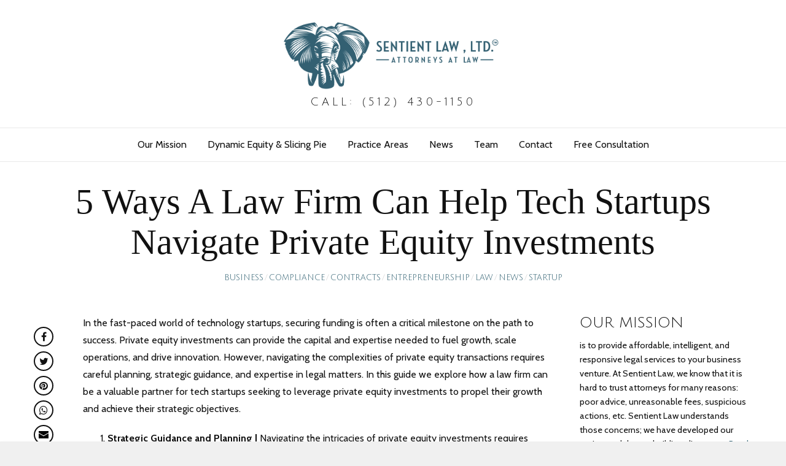

--- FILE ---
content_type: text/html; charset=UTF-8
request_url: https://www.sentientlaw.com/5-ways-a-law-firm-can-help-tech-startups-navigate-private-equity-investments/
body_size: 18798
content:
<!DOCTYPE html>
<html lang="en-US" class="no-js no-svg">
<head>
<meta charset="UTF-8">
<meta name="viewport" content="width=device-width, initial-scale=1">
<link rel="profile" href="http://gmpg.org/xfn/11">
<script>(function(html){html.className = html.className.replace(/\bno-js\b/,'js')})(document.documentElement);</script>
<title>Tech Startups &amp; Private Equity Investments | Sentient Law</title>
<!-- The SEO Framework by Sybre Waaijer -->
<meta name="robots" content="max-snippet:-1,max-image-preview:standard,max-video-preview:-1" />
<link rel="canonical" href="https://www.sentientlaw.com/5-ways-a-law-firm-can-help-tech-startups-navigate-private-equity-investments/" />
<meta name="description" content="Learn 5 Ways A Law Firm Can Help Tech Startups Navigate Private Equity Investments." />
<meta property="og:type" content="article" />
<meta property="og:locale" content="en_US" />
<meta property="og:site_name" content="Sentient Law" />
<meta property="og:title" content="Tech Startups &amp; Private Equity Investments | Sentient Law" />
<meta property="og:description" content="Learn 5 Ways A Law Firm Can Help Tech Startups Navigate Private Equity Investments." />
<meta property="og:url" content="https://www.sentientlaw.com/5-ways-a-law-firm-can-help-tech-startups-navigate-private-equity-investments/" />
<meta property="og:image" content="https://www.sentientlaw.com/wp-content/uploads/2015/08/cropped-SentientFinal.jpg" />
<meta property="og:image:width" content="512" />
<meta property="og:image:height" content="512" />
<meta name="twitter:card" content="summary_large_image" />
<meta name="twitter:creator" content="@Sentient" />
<meta name="twitter:title" content="Tech Startups &amp; Private Equity Investments | Sentient Law" />
<meta name="twitter:description" content="Learn 5 Ways A Law Firm Can Help Tech Startups Navigate Private Equity Investments." />
<meta name="twitter:image" content="https://www.sentientlaw.com/wp-content/uploads/2015/08/cropped-SentientFinal.jpg" />
<meta name="google-site-verification" content="vvhE2u_VFnhNnYNGpVVNGAnKd_7d82r-BrQXU6Q9xqM" />
<script type="application/ld+json">{"@context":"https://schema.org","@graph":[{"@type":"WebSite","@id":"https://www.sentientlaw.com/#/schema/WebSite","url":"https://www.sentientlaw.com/","name":"Sentient Law","description":"Call: (512) 430-1150","inLanguage":"en-US","potentialAction":{"@type":"SearchAction","target":{"@type":"EntryPoint","urlTemplate":"https://www.sentientlaw.com/search/{search_term_string}/"},"query-input":"required name=search_term_string"},"publisher":{"@type":"Organization","@id":"https://www.sentientlaw.com/#/schema/Organization","name":"Sentient Law","url":"https://www.sentientlaw.com/","logo":{"@type":"ImageObject","url":"https://www.sentientlaw.com/wp-content/uploads/2015/08/cropped-SentientFinal.jpg","contentUrl":"https://www.sentientlaw.com/wp-content/uploads/2015/08/cropped-SentientFinal.jpg","width":512,"height":512}}},{"@type":"WebPage","@id":"https://www.sentientlaw.com/5-ways-a-law-firm-can-help-tech-startups-navigate-private-equity-investments/","url":"https://www.sentientlaw.com/5-ways-a-law-firm-can-help-tech-startups-navigate-private-equity-investments/","name":"Tech Startups & Private Equity Investments | Sentient Law","description":"Learn 5 Ways A Law Firm Can Help Tech Startups Navigate Private Equity Investments.","inLanguage":"en-US","isPartOf":{"@id":"https://www.sentientlaw.com/#/schema/WebSite"},"potentialAction":{"@type":"ReadAction","target":"https://www.sentientlaw.com/5-ways-a-law-firm-can-help-tech-startups-navigate-private-equity-investments/"},"datePublished":"2024-06-06T20:06:01+00:00","dateModified":"2026-01-05T16:37:02+00:00","author":{"@type":"Person","@id":"https://www.sentientlaw.com/#/schema/Person/7fe15bba042ec4295433a090c3b88be5","name":"Sentient","sameAs":"https://twitter.com/Sentient"}}]}</script>
<!-- / The SEO Framework by Sybre Waaijer | 38.91ms meta | 16.91ms boot -->
<link rel='dns-prefetch' href='//fonts.googleapis.com' />
<link rel='dns-prefetch' href='//www.googletagmanager.com' />
<link href='https://fonts.gstatic.com' crossorigin rel='preconnect' />
<link rel="alternate" type="application/rss+xml" title="Sentient Law &raquo; Feed" href="https://www.sentientlaw.com/feed/" />
<link rel="alternate" type="application/rss+xml" title="Sentient Law &raquo; Comments Feed" href="https://www.sentientlaw.com/comments/feed/" />
<link rel="alternate" type="application/rss+xml" title="Sentient Law &raquo; 5 Ways A Law Firm Can Help Tech Startups Navigate Private Equity Investments Comments Feed" href="https://www.sentientlaw.com/5-ways-a-law-firm-can-help-tech-startups-navigate-private-equity-investments/feed/" />
<link rel="alternate" title="oEmbed (JSON)" type="application/json+oembed" href="https://www.sentientlaw.com/wp-json/oembed/1.0/embed?url=https%3A%2F%2Fwww.sentientlaw.com%2F5-ways-a-law-firm-can-help-tech-startups-navigate-private-equity-investments%2F" />
<link rel="alternate" title="oEmbed (XML)" type="text/xml+oembed" href="https://www.sentientlaw.com/wp-json/oembed/1.0/embed?url=https%3A%2F%2Fwww.sentientlaw.com%2F5-ways-a-law-firm-can-help-tech-startups-navigate-private-equity-investments%2F&#038;format=xml" />
<!-- This site uses the Google Analytics by ExactMetrics plugin v8.11.1 - Using Analytics tracking - https://www.exactmetrics.com/ -->
<script src="//www.googletagmanager.com/gtag/js?id=G-SNBJ2BK4Q2"  data-cfasync="false" data-wpfc-render="false" type="text/javascript" async></script>
<script data-cfasync="false" data-wpfc-render="false" type="text/javascript">
var em_version = '8.11.1';
var em_track_user = true;
var em_no_track_reason = '';
var ExactMetricsDefaultLocations = {"page_location":"https:\/\/www.sentientlaw.com\/5-ways-a-law-firm-can-help-tech-startups-navigate-private-equity-investments\/"};
if ( typeof ExactMetricsPrivacyGuardFilter === 'function' ) {
var ExactMetricsLocations = (typeof ExactMetricsExcludeQuery === 'object') ? ExactMetricsPrivacyGuardFilter( ExactMetricsExcludeQuery ) : ExactMetricsPrivacyGuardFilter( ExactMetricsDefaultLocations );
} else {
var ExactMetricsLocations = (typeof ExactMetricsExcludeQuery === 'object') ? ExactMetricsExcludeQuery : ExactMetricsDefaultLocations;
}
var disableStrs = [
'ga-disable-G-SNBJ2BK4Q2',
];
/* Function to detect opted out users */
function __gtagTrackerIsOptedOut() {
for (var index = 0; index < disableStrs.length; index++) {
if (document.cookie.indexOf(disableStrs[index] + '=true') > -1) {
return true;
}
}
return false;
}
/* Disable tracking if the opt-out cookie exists. */
if (__gtagTrackerIsOptedOut()) {
for (var index = 0; index < disableStrs.length; index++) {
window[disableStrs[index]] = true;
}
}
/* Opt-out function */
function __gtagTrackerOptout() {
for (var index = 0; index < disableStrs.length; index++) {
document.cookie = disableStrs[index] + '=true; expires=Thu, 31 Dec 2099 23:59:59 UTC; path=/';
window[disableStrs[index]] = true;
}
}
if ('undefined' === typeof gaOptout) {
function gaOptout() {
__gtagTrackerOptout();
}
}
window.dataLayer = window.dataLayer || [];
window.ExactMetricsDualTracker = {
helpers: {},
trackers: {},
};
if (em_track_user) {
function __gtagDataLayer() {
dataLayer.push(arguments);
}
function __gtagTracker(type, name, parameters) {
if (!parameters) {
parameters = {};
}
if (parameters.send_to) {
__gtagDataLayer.apply(null, arguments);
return;
}
if (type === 'event') {
parameters.send_to = exactmetrics_frontend.v4_id;
var hookName = name;
if (typeof parameters['event_category'] !== 'undefined') {
hookName = parameters['event_category'] + ':' + name;
}
if (typeof ExactMetricsDualTracker.trackers[hookName] !== 'undefined') {
ExactMetricsDualTracker.trackers[hookName](parameters);
} else {
__gtagDataLayer('event', name, parameters);
}
} else {
__gtagDataLayer.apply(null, arguments);
}
}
__gtagTracker('js', new Date());
__gtagTracker('set', {
'developer_id.dNDMyYj': true,
});
if ( ExactMetricsLocations.page_location ) {
__gtagTracker('set', ExactMetricsLocations);
}
__gtagTracker('config', 'G-SNBJ2BK4Q2', {"forceSSL":"true"} );
window.gtag = __gtagTracker;										(function () {
/* https://developers.google.com/analytics/devguides/collection/analyticsjs/ */
/* ga and __gaTracker compatibility shim. */
var noopfn = function () {
return null;
};
var newtracker = function () {
return new Tracker();
};
var Tracker = function () {
return null;
};
var p = Tracker.prototype;
p.get = noopfn;
p.set = noopfn;
p.send = function () {
var args = Array.prototype.slice.call(arguments);
args.unshift('send');
__gaTracker.apply(null, args);
};
var __gaTracker = function () {
var len = arguments.length;
if (len === 0) {
return;
}
var f = arguments[len - 1];
if (typeof f !== 'object' || f === null || typeof f.hitCallback !== 'function') {
if ('send' === arguments[0]) {
var hitConverted, hitObject = false, action;
if ('event' === arguments[1]) {
if ('undefined' !== typeof arguments[3]) {
hitObject = {
'eventAction': arguments[3],
'eventCategory': arguments[2],
'eventLabel': arguments[4],
'value': arguments[5] ? arguments[5] : 1,
}
}
}
if ('pageview' === arguments[1]) {
if ('undefined' !== typeof arguments[2]) {
hitObject = {
'eventAction': 'page_view',
'page_path': arguments[2],
}
}
}
if (typeof arguments[2] === 'object') {
hitObject = arguments[2];
}
if (typeof arguments[5] === 'object') {
Object.assign(hitObject, arguments[5]);
}
if ('undefined' !== typeof arguments[1].hitType) {
hitObject = arguments[1];
if ('pageview' === hitObject.hitType) {
hitObject.eventAction = 'page_view';
}
}
if (hitObject) {
action = 'timing' === arguments[1].hitType ? 'timing_complete' : hitObject.eventAction;
hitConverted = mapArgs(hitObject);
__gtagTracker('event', action, hitConverted);
}
}
return;
}
function mapArgs(args) {
var arg, hit = {};
var gaMap = {
'eventCategory': 'event_category',
'eventAction': 'event_action',
'eventLabel': 'event_label',
'eventValue': 'event_value',
'nonInteraction': 'non_interaction',
'timingCategory': 'event_category',
'timingVar': 'name',
'timingValue': 'value',
'timingLabel': 'event_label',
'page': 'page_path',
'location': 'page_location',
'title': 'page_title',
'referrer' : 'page_referrer',
};
for (arg in args) {
if (!(!args.hasOwnProperty(arg) || !gaMap.hasOwnProperty(arg))) {
hit[gaMap[arg]] = args[arg];
} else {
hit[arg] = args[arg];
}
}
return hit;
}
try {
f.hitCallback();
} catch (ex) {
}
};
__gaTracker.create = newtracker;
__gaTracker.getByName = newtracker;
__gaTracker.getAll = function () {
return [];
};
__gaTracker.remove = noopfn;
__gaTracker.loaded = true;
window['__gaTracker'] = __gaTracker;
})();
} else {
console.log("");
(function () {
function __gtagTracker() {
return null;
}
window['__gtagTracker'] = __gtagTracker;
window['gtag'] = __gtagTracker;
})();
}
</script>
<!-- / Google Analytics by ExactMetrics -->
<style id='wp-img-auto-sizes-contain-inline-css' type='text/css'>
img:is([sizes=auto i],[sizes^="auto," i]){contain-intrinsic-size:3000px 1500px}
/*# sourceURL=wp-img-auto-sizes-contain-inline-css */
</style>
<style id='wp-block-library-inline-css' type='text/css'>
:root{--wp-block-synced-color:#7a00df;--wp-block-synced-color--rgb:122,0,223;--wp-bound-block-color:var(--wp-block-synced-color);--wp-editor-canvas-background:#ddd;--wp-admin-theme-color:#007cba;--wp-admin-theme-color--rgb:0,124,186;--wp-admin-theme-color-darker-10:#006ba1;--wp-admin-theme-color-darker-10--rgb:0,107,160.5;--wp-admin-theme-color-darker-20:#005a87;--wp-admin-theme-color-darker-20--rgb:0,90,135;--wp-admin-border-width-focus:2px}@media (min-resolution:192dpi){:root{--wp-admin-border-width-focus:1.5px}}.wp-element-button{cursor:pointer}:root .has-very-light-gray-background-color{background-color:#eee}:root .has-very-dark-gray-background-color{background-color:#313131}:root .has-very-light-gray-color{color:#eee}:root .has-very-dark-gray-color{color:#313131}:root .has-vivid-green-cyan-to-vivid-cyan-blue-gradient-background{background:linear-gradient(135deg,#00d084,#0693e3)}:root .has-purple-crush-gradient-background{background:linear-gradient(135deg,#34e2e4,#4721fb 50%,#ab1dfe)}:root .has-hazy-dawn-gradient-background{background:linear-gradient(135deg,#faaca8,#dad0ec)}:root .has-subdued-olive-gradient-background{background:linear-gradient(135deg,#fafae1,#67a671)}:root .has-atomic-cream-gradient-background{background:linear-gradient(135deg,#fdd79a,#004a59)}:root .has-nightshade-gradient-background{background:linear-gradient(135deg,#330968,#31cdcf)}:root .has-midnight-gradient-background{background:linear-gradient(135deg,#020381,#2874fc)}:root{--wp--preset--font-size--normal:16px;--wp--preset--font-size--huge:42px}.has-regular-font-size{font-size:1em}.has-larger-font-size{font-size:2.625em}.has-normal-font-size{font-size:var(--wp--preset--font-size--normal)}.has-huge-font-size{font-size:var(--wp--preset--font-size--huge)}.has-text-align-center{text-align:center}.has-text-align-left{text-align:left}.has-text-align-right{text-align:right}.has-fit-text{white-space:nowrap!important}#end-resizable-editor-section{display:none}.aligncenter{clear:both}.items-justified-left{justify-content:flex-start}.items-justified-center{justify-content:center}.items-justified-right{justify-content:flex-end}.items-justified-space-between{justify-content:space-between}.screen-reader-text{border:0;clip-path:inset(50%);height:1px;margin:-1px;overflow:hidden;padding:0;position:absolute;width:1px;word-wrap:normal!important}.screen-reader-text:focus{background-color:#ddd;clip-path:none;color:#444;display:block;font-size:1em;height:auto;left:5px;line-height:normal;padding:15px 23px 14px;text-decoration:none;top:5px;width:auto;z-index:100000}html :where(.has-border-color){border-style:solid}html :where([style*=border-top-color]){border-top-style:solid}html :where([style*=border-right-color]){border-right-style:solid}html :where([style*=border-bottom-color]){border-bottom-style:solid}html :where([style*=border-left-color]){border-left-style:solid}html :where([style*=border-width]){border-style:solid}html :where([style*=border-top-width]){border-top-style:solid}html :where([style*=border-right-width]){border-right-style:solid}html :where([style*=border-bottom-width]){border-bottom-style:solid}html :where([style*=border-left-width]){border-left-style:solid}html :where(img[class*=wp-image-]){height:auto;max-width:100%}:where(figure){margin:0 0 1em}html :where(.is-position-sticky){--wp-admin--admin-bar--position-offset:var(--wp-admin--admin-bar--height,0px)}@media screen and (max-width:600px){html :where(.is-position-sticky){--wp-admin--admin-bar--position-offset:0px}}
/*# sourceURL=wp-block-library-inline-css */
</style><style id='wp-block-buttons-inline-css' type='text/css'>
.wp-block-buttons{box-sizing:border-box}.wp-block-buttons.is-vertical{flex-direction:column}.wp-block-buttons.is-vertical>.wp-block-button:last-child{margin-bottom:0}.wp-block-buttons>.wp-block-button{display:inline-block;margin:0}.wp-block-buttons.is-content-justification-left{justify-content:flex-start}.wp-block-buttons.is-content-justification-left.is-vertical{align-items:flex-start}.wp-block-buttons.is-content-justification-center{justify-content:center}.wp-block-buttons.is-content-justification-center.is-vertical{align-items:center}.wp-block-buttons.is-content-justification-right{justify-content:flex-end}.wp-block-buttons.is-content-justification-right.is-vertical{align-items:flex-end}.wp-block-buttons.is-content-justification-space-between{justify-content:space-between}.wp-block-buttons.aligncenter{text-align:center}.wp-block-buttons:not(.is-content-justification-space-between,.is-content-justification-right,.is-content-justification-left,.is-content-justification-center) .wp-block-button.aligncenter{margin-left:auto;margin-right:auto;width:100%}.wp-block-buttons[style*=text-decoration] .wp-block-button,.wp-block-buttons[style*=text-decoration] .wp-block-button__link{text-decoration:inherit}.wp-block-buttons.has-custom-font-size .wp-block-button__link{font-size:inherit}.wp-block-buttons .wp-block-button__link{width:100%}.wp-block-button.aligncenter{text-align:center}
/*# sourceURL=https://www.sentientlaw.com/wp-includes/blocks/buttons/style.min.css */
</style>
<style id='wp-block-paragraph-inline-css' type='text/css'>
.is-small-text{font-size:.875em}.is-regular-text{font-size:1em}.is-large-text{font-size:2.25em}.is-larger-text{font-size:3em}.has-drop-cap:not(:focus):first-letter{float:left;font-size:8.4em;font-style:normal;font-weight:100;line-height:.68;margin:.05em .1em 0 0;text-transform:uppercase}body.rtl .has-drop-cap:not(:focus):first-letter{float:none;margin-left:.1em}p.has-drop-cap.has-background{overflow:hidden}:root :where(p.has-background){padding:1.25em 2.375em}:where(p.has-text-color:not(.has-link-color)) a{color:inherit}p.has-text-align-left[style*="writing-mode:vertical-lr"],p.has-text-align-right[style*="writing-mode:vertical-rl"]{rotate:180deg}
/*# sourceURL=https://www.sentientlaw.com/wp-includes/blocks/paragraph/style.min.css */
</style>
<style id='global-styles-inline-css' type='text/css'>
:root{--wp--preset--aspect-ratio--square: 1;--wp--preset--aspect-ratio--4-3: 4/3;--wp--preset--aspect-ratio--3-4: 3/4;--wp--preset--aspect-ratio--3-2: 3/2;--wp--preset--aspect-ratio--2-3: 2/3;--wp--preset--aspect-ratio--16-9: 16/9;--wp--preset--aspect-ratio--9-16: 9/16;--wp--preset--color--black: #000000;--wp--preset--color--cyan-bluish-gray: #abb8c3;--wp--preset--color--white: #ffffff;--wp--preset--color--pale-pink: #f78da7;--wp--preset--color--vivid-red: #cf2e2e;--wp--preset--color--luminous-vivid-orange: #ff6900;--wp--preset--color--luminous-vivid-amber: #fcb900;--wp--preset--color--light-green-cyan: #7bdcb5;--wp--preset--color--vivid-green-cyan: #00d084;--wp--preset--color--pale-cyan-blue: #8ed1fc;--wp--preset--color--vivid-cyan-blue: #0693e3;--wp--preset--color--vivid-purple: #9b51e0;--wp--preset--gradient--vivid-cyan-blue-to-vivid-purple: linear-gradient(135deg,rgb(6,147,227) 0%,rgb(155,81,224) 100%);--wp--preset--gradient--light-green-cyan-to-vivid-green-cyan: linear-gradient(135deg,rgb(122,220,180) 0%,rgb(0,208,130) 100%);--wp--preset--gradient--luminous-vivid-amber-to-luminous-vivid-orange: linear-gradient(135deg,rgb(252,185,0) 0%,rgb(255,105,0) 100%);--wp--preset--gradient--luminous-vivid-orange-to-vivid-red: linear-gradient(135deg,rgb(255,105,0) 0%,rgb(207,46,46) 100%);--wp--preset--gradient--very-light-gray-to-cyan-bluish-gray: linear-gradient(135deg,rgb(238,238,238) 0%,rgb(169,184,195) 100%);--wp--preset--gradient--cool-to-warm-spectrum: linear-gradient(135deg,rgb(74,234,220) 0%,rgb(151,120,209) 20%,rgb(207,42,186) 40%,rgb(238,44,130) 60%,rgb(251,105,98) 80%,rgb(254,248,76) 100%);--wp--preset--gradient--blush-light-purple: linear-gradient(135deg,rgb(255,206,236) 0%,rgb(152,150,240) 100%);--wp--preset--gradient--blush-bordeaux: linear-gradient(135deg,rgb(254,205,165) 0%,rgb(254,45,45) 50%,rgb(107,0,62) 100%);--wp--preset--gradient--luminous-dusk: linear-gradient(135deg,rgb(255,203,112) 0%,rgb(199,81,192) 50%,rgb(65,88,208) 100%);--wp--preset--gradient--pale-ocean: linear-gradient(135deg,rgb(255,245,203) 0%,rgb(182,227,212) 50%,rgb(51,167,181) 100%);--wp--preset--gradient--electric-grass: linear-gradient(135deg,rgb(202,248,128) 0%,rgb(113,206,126) 100%);--wp--preset--gradient--midnight: linear-gradient(135deg,rgb(2,3,129) 0%,rgb(40,116,252) 100%);--wp--preset--font-size--small: 13px;--wp--preset--font-size--medium: 20px;--wp--preset--font-size--large: 36px;--wp--preset--font-size--x-large: 42px;--wp--preset--spacing--20: 0.44rem;--wp--preset--spacing--30: 0.67rem;--wp--preset--spacing--40: 1rem;--wp--preset--spacing--50: 1.5rem;--wp--preset--spacing--60: 2.25rem;--wp--preset--spacing--70: 3.38rem;--wp--preset--spacing--80: 5.06rem;--wp--preset--shadow--natural: 6px 6px 9px rgba(0, 0, 0, 0.2);--wp--preset--shadow--deep: 12px 12px 50px rgba(0, 0, 0, 0.4);--wp--preset--shadow--sharp: 6px 6px 0px rgba(0, 0, 0, 0.2);--wp--preset--shadow--outlined: 6px 6px 0px -3px rgb(255, 255, 255), 6px 6px rgb(0, 0, 0);--wp--preset--shadow--crisp: 6px 6px 0px rgb(0, 0, 0);}:where(.is-layout-flex){gap: 0.5em;}:where(.is-layout-grid){gap: 0.5em;}body .is-layout-flex{display: flex;}.is-layout-flex{flex-wrap: wrap;align-items: center;}.is-layout-flex > :is(*, div){margin: 0;}body .is-layout-grid{display: grid;}.is-layout-grid > :is(*, div){margin: 0;}:where(.wp-block-columns.is-layout-flex){gap: 2em;}:where(.wp-block-columns.is-layout-grid){gap: 2em;}:where(.wp-block-post-template.is-layout-flex){gap: 1.25em;}:where(.wp-block-post-template.is-layout-grid){gap: 1.25em;}.has-black-color{color: var(--wp--preset--color--black) !important;}.has-cyan-bluish-gray-color{color: var(--wp--preset--color--cyan-bluish-gray) !important;}.has-white-color{color: var(--wp--preset--color--white) !important;}.has-pale-pink-color{color: var(--wp--preset--color--pale-pink) !important;}.has-vivid-red-color{color: var(--wp--preset--color--vivid-red) !important;}.has-luminous-vivid-orange-color{color: var(--wp--preset--color--luminous-vivid-orange) !important;}.has-luminous-vivid-amber-color{color: var(--wp--preset--color--luminous-vivid-amber) !important;}.has-light-green-cyan-color{color: var(--wp--preset--color--light-green-cyan) !important;}.has-vivid-green-cyan-color{color: var(--wp--preset--color--vivid-green-cyan) !important;}.has-pale-cyan-blue-color{color: var(--wp--preset--color--pale-cyan-blue) !important;}.has-vivid-cyan-blue-color{color: var(--wp--preset--color--vivid-cyan-blue) !important;}.has-vivid-purple-color{color: var(--wp--preset--color--vivid-purple) !important;}.has-black-background-color{background-color: var(--wp--preset--color--black) !important;}.has-cyan-bluish-gray-background-color{background-color: var(--wp--preset--color--cyan-bluish-gray) !important;}.has-white-background-color{background-color: var(--wp--preset--color--white) !important;}.has-pale-pink-background-color{background-color: var(--wp--preset--color--pale-pink) !important;}.has-vivid-red-background-color{background-color: var(--wp--preset--color--vivid-red) !important;}.has-luminous-vivid-orange-background-color{background-color: var(--wp--preset--color--luminous-vivid-orange) !important;}.has-luminous-vivid-amber-background-color{background-color: var(--wp--preset--color--luminous-vivid-amber) !important;}.has-light-green-cyan-background-color{background-color: var(--wp--preset--color--light-green-cyan) !important;}.has-vivid-green-cyan-background-color{background-color: var(--wp--preset--color--vivid-green-cyan) !important;}.has-pale-cyan-blue-background-color{background-color: var(--wp--preset--color--pale-cyan-blue) !important;}.has-vivid-cyan-blue-background-color{background-color: var(--wp--preset--color--vivid-cyan-blue) !important;}.has-vivid-purple-background-color{background-color: var(--wp--preset--color--vivid-purple) !important;}.has-black-border-color{border-color: var(--wp--preset--color--black) !important;}.has-cyan-bluish-gray-border-color{border-color: var(--wp--preset--color--cyan-bluish-gray) !important;}.has-white-border-color{border-color: var(--wp--preset--color--white) !important;}.has-pale-pink-border-color{border-color: var(--wp--preset--color--pale-pink) !important;}.has-vivid-red-border-color{border-color: var(--wp--preset--color--vivid-red) !important;}.has-luminous-vivid-orange-border-color{border-color: var(--wp--preset--color--luminous-vivid-orange) !important;}.has-luminous-vivid-amber-border-color{border-color: var(--wp--preset--color--luminous-vivid-amber) !important;}.has-light-green-cyan-border-color{border-color: var(--wp--preset--color--light-green-cyan) !important;}.has-vivid-green-cyan-border-color{border-color: var(--wp--preset--color--vivid-green-cyan) !important;}.has-pale-cyan-blue-border-color{border-color: var(--wp--preset--color--pale-cyan-blue) !important;}.has-vivid-cyan-blue-border-color{border-color: var(--wp--preset--color--vivid-cyan-blue) !important;}.has-vivid-purple-border-color{border-color: var(--wp--preset--color--vivid-purple) !important;}.has-vivid-cyan-blue-to-vivid-purple-gradient-background{background: var(--wp--preset--gradient--vivid-cyan-blue-to-vivid-purple) !important;}.has-light-green-cyan-to-vivid-green-cyan-gradient-background{background: var(--wp--preset--gradient--light-green-cyan-to-vivid-green-cyan) !important;}.has-luminous-vivid-amber-to-luminous-vivid-orange-gradient-background{background: var(--wp--preset--gradient--luminous-vivid-amber-to-luminous-vivid-orange) !important;}.has-luminous-vivid-orange-to-vivid-red-gradient-background{background: var(--wp--preset--gradient--luminous-vivid-orange-to-vivid-red) !important;}.has-very-light-gray-to-cyan-bluish-gray-gradient-background{background: var(--wp--preset--gradient--very-light-gray-to-cyan-bluish-gray) !important;}.has-cool-to-warm-spectrum-gradient-background{background: var(--wp--preset--gradient--cool-to-warm-spectrum) !important;}.has-blush-light-purple-gradient-background{background: var(--wp--preset--gradient--blush-light-purple) !important;}.has-blush-bordeaux-gradient-background{background: var(--wp--preset--gradient--blush-bordeaux) !important;}.has-luminous-dusk-gradient-background{background: var(--wp--preset--gradient--luminous-dusk) !important;}.has-pale-ocean-gradient-background{background: var(--wp--preset--gradient--pale-ocean) !important;}.has-electric-grass-gradient-background{background: var(--wp--preset--gradient--electric-grass) !important;}.has-midnight-gradient-background{background: var(--wp--preset--gradient--midnight) !important;}.has-small-font-size{font-size: var(--wp--preset--font-size--small) !important;}.has-medium-font-size{font-size: var(--wp--preset--font-size--medium) !important;}.has-large-font-size{font-size: var(--wp--preset--font-size--large) !important;}.has-x-large-font-size{font-size: var(--wp--preset--font-size--x-large) !important;}
/*# sourceURL=global-styles-inline-css */
</style>
<style id='classic-theme-styles-inline-css' type='text/css'>
/*! This file is auto-generated */
.wp-block-button__link{color:#fff;background-color:#32373c;border-radius:9999px;box-shadow:none;text-decoration:none;padding:calc(.667em + 2px) calc(1.333em + 2px);font-size:1.125em}.wp-block-file__button{background:#32373c;color:#fff;text-decoration:none}
/*# sourceURL=/wp-includes/css/classic-themes.min.css */
</style>
<!-- <link rel='stylesheet' id='contact-form-7-css' href='https://www.sentientlaw.com/wp-content/plugins/contact-form-7/includes/css/styles.css?ver=6.1.4' type='text/css' media='all' /> -->
<link rel="stylesheet" type="text/css" href="//www.sentientlaw.com/wp-content/cache/wpfc-minified/qxr0qgwn/4bwpx.css" media="all"/>
<style id='contact-form-7-inline-css' type='text/css'>
.wpcf7 .wpcf7-recaptcha iframe {margin-bottom: 0;}.wpcf7 .wpcf7-recaptcha[data-align="center"] > div {margin: 0 auto;}.wpcf7 .wpcf7-recaptcha[data-align="right"] > div {margin: 0 0 0 auto;}
/*# sourceURL=contact-form-7-inline-css */
</style>
<!-- <link rel='stylesheet' id='wpos-font-awesome-css' href='https://www.sentientlaw.com/wp-content/plugins/wp-testimonial-with-widget/assets/css/font-awesome.min.css?ver=3.5.6' type='text/css' media='all' /> -->
<!-- <link rel='stylesheet' id='wpos-slick-style-css' href='https://www.sentientlaw.com/wp-content/plugins/wp-testimonial-with-widget/assets/css/slick.css?ver=3.5.6' type='text/css' media='all' /> -->
<!-- <link rel='stylesheet' id='wtwp-public-css-css' href='https://www.sentientlaw.com/wp-content/plugins/wp-testimonial-with-widget/assets/css/wtwp-public.css?ver=3.5.6' type='text/css' media='all' /> -->
<!-- <link rel='stylesheet' id='parent-style-css' href='https://www.sentientlaw.com/wp-content/themes/radians/style.css?ver=6.9' type='text/css' media='all' /> -->
<link rel="stylesheet" type="text/css" href="//www.sentientlaw.com/wp-content/cache/wpfc-minified/117es39g/c1n6a.css" media="all"/>
<link rel='stylesheet' id='radians-fonts-css' href='https://fonts.googleapis.com/css?family=EB+Garadmond%3A400%7CCabin%3A400%2C700%7CJulius+Sans+One%3A400' type='text/css' media='all' />
<!-- <link rel='stylesheet' id='radians-style-css' href='https://www.sentientlaw.com/wp-content/themes/radians-child-theme/style.css?ver=1.2.6' type='text/css' media='all' /> -->
<!-- <link rel='stylesheet' id='simple-social-icons-font-css' href='https://www.sentientlaw.com/wp-content/plugins/simple-social-icons/css/style.css?ver=4.0.0' type='text/css' media='all' /> -->
<!-- <link rel='stylesheet' id='wp-pagenavi-css' href='https://www.sentientlaw.com/wp-content/plugins/wp-pagenavi/pagenavi-css.css?ver=2.70' type='text/css' media='all' /> -->
<!-- <link rel='stylesheet' id='js_composer_front-css' href='https://www.sentientlaw.com/wp-content/plugins/js_composer/assets/css/js_composer.min.css?ver=8.7.2' type='text/css' media='all' /> -->
<!-- <link rel='stylesheet' id='radians-framework-css' href='https://www.sentientlaw.com/wp-content/plugins/radians-framework/css/framework.css?ver=6.9' type='text/css' media='all' /> -->
<link rel="stylesheet" type="text/css" href="//www.sentientlaw.com/wp-content/cache/wpfc-minified/rnf9o5g/adv0m.css" media="all"/>
<style id='radians-framework-inline-css' type='text/css'>
.header-cart a:hover, .woocommerce .star-rating span:before, .woocommerce-MyAccount-navigation ul a:hover, a, .offcanvas-nav .menu > ul > li.current-menu-item > a, .offcanvas-nav .menu > ul > li.current-menu-ancestor > a, .offcanvas-nav .menu > ul > li.active > a, .offcanvas-nav .menu > ul ul > li:hover > a, .offcanvas-nav .menu > ul ul > li.current-menu-item > a, .offcanvas-nav .menu > ul ul > li.current-menu-ancestor > a {color:#316172}.woocommerce .widget_price_filter .ui-slider .ui-slider-range, .woocommerce .widget_price_filter .ui-slider .ui-slider-handle, .woocommerce span.onsale, .woocommerce ul.products li.product .onsale, .woocommerce #review_form #respond .form-submit input:hover, button, input[type="button"], input[type="reset"], input[type="submit"], .radians-btn, .more-link, .sticky .sticky-label, .post-thumbnail:hover .view-gallery, .vc_progress_bar .vc_single_bar .vc_bar, .mejs-controls .mejs-time-rail .mejs-time-current{background-color:#316172}blockquote, button.mfp-arrow:hover{border-color:#316172}
/*# sourceURL=radians-framework-inline-css */
</style>
<script src='//www.sentientlaw.com/wp-content/cache/wpfc-minified/8u5u3oz7/4hrw.js' type="text/javascript"></script>
<!-- <script type="text/javascript" src="https://www.sentientlaw.com/wp-content/plugins/google-analytics-dashboard-for-wp/assets/js/frontend-gtag.min.js?ver=8.11.1" id="exactmetrics-frontend-script-js" async="async" data-wp-strategy="async"></script> -->
<script data-cfasync="false" data-wpfc-render="false" type="text/javascript" id='exactmetrics-frontend-script-js-extra'>/* <![CDATA[ */
var exactmetrics_frontend = {"js_events_tracking":"true","download_extensions":"zip,mp3,mpeg,pdf,docx,pptx,xlsx,rar","inbound_paths":"[]","home_url":"https:\/\/www.sentientlaw.com","hash_tracking":"false","v4_id":"G-SNBJ2BK4Q2"};/* ]]> */
</script>
<script src='//www.sentientlaw.com/wp-content/cache/wpfc-minified/f2x7td3u/4bwqc.js' type="text/javascript"></script>
<!-- <script type="text/javascript" src="https://www.sentientlaw.com/wp-includes/js/jquery/jquery.min.js?ver=3.7.1" id="jquery-core-js"></script> -->
<!-- <script type="text/javascript" src="https://www.sentientlaw.com/wp-includes/js/jquery/jquery-migrate.min.js?ver=3.4.1" id="jquery-migrate-js"></script> -->
<script></script><link rel="https://api.w.org/" href="https://www.sentientlaw.com/wp-json/" /><link rel="alternate" title="JSON" type="application/json" href="https://www.sentientlaw.com/wp-json/wp/v2/posts/1608" /><link rel="EditURI" type="application/rsd+xml" title="RSD" href="https://www.sentientlaw.com/xmlrpc.php?rsd" />
<meta name="generator" content="Site Kit by Google 1.168.0" /><!-- Google tag (gtag.js) -->
<script async src="https://www.googletagmanager.com/gtag/js?id=G-SNBJ2BK4Q2"></script>
<script>
window.dataLayer = window.dataLayer || [];
function gtag(){dataLayer.push(arguments);}
gtag('js', new Date());
gtag('config', 'G-SNBJ2BK4Q2');
</script><link rel="pingback" href="https://www.sentientlaw.com/xmlrpc.php">
<meta name="generator" content="Powered by WPBakery Page Builder - drag and drop page builder for WordPress."/>
<link rel="icon" href="https://www.sentientlaw.com/wp-content/uploads/2015/08/cropped-SentientFinal-32x32.jpg" sizes="32x32" />
<link rel="icon" href="https://www.sentientlaw.com/wp-content/uploads/2015/08/cropped-SentientFinal-192x192.jpg" sizes="192x192" />
<link rel="apple-touch-icon" href="https://www.sentientlaw.com/wp-content/uploads/2015/08/cropped-SentientFinal-180x180.jpg" />
<meta name="msapplication-TileImage" content="https://www.sentientlaw.com/wp-content/uploads/2015/08/cropped-SentientFinal-270x270.jpg" />
<style type="text/css" id="wp-custom-css">
/* .testimonials-widget-testimonial .image {text-align: center;} */
h1 {text-align: center;}
.wptww-testimonials-text em::before {
content: "";
}
.wptww-testimonials-text em::after {
content: "";
}
.wptww-testimonials-text  blockquote {
margin: 0em auto;
}
.wptww-testimonials-slidelist.design-1 .slick-dots, .wptww-testimonials-slidelist.design-2 .slick-dots, .wptww-testimonials-slidelist.design-3 .slick-dots, .wptww-testimonials-slidelist.design-4 .slick-dots {bottom: -30px !important;}		</style>
<style id="color-preview"></style>
<style>
</style>
<noscript><style> .wpb_animate_when_almost_visible { opacity: 1; }</style></noscript>    
<!-- <link rel='stylesheet' id='remove-style-meta-css' href='https://www.sentientlaw.com/wp-content/plugins/wp-old-post-date-remover/css/OPDRstyle.css?ver=1.1' type='text/css' media='all' /> -->
<link rel="stylesheet" type="text/css" href="//www.sentientlaw.com/wp-content/cache/wpfc-minified/mbikcjb1/4bwqf.css" media="all"/>
</head>
<body class="wp-singular post-template-default single single-post postid-1608 single-format-standard wp-theme-radians wp-child-theme-radians-child-theme has-sidebar sidebar-right wpb-js-composer js-comp-ver-8.7.2 vc_responsive">
<div id="page" class="site">
<header id="masthead" class="site-header">
<div id="main-header" class="main-header">
<div class="site-branding">
<div class="container">
<a href="https://www.sentientlaw.com/" rel="home" id="logo">
<img src="https://www.sentientlaw.com/wp-content/uploads/2021/10/SentientFinal-F12.png" alt="Logo" />
</a><!-- #logo -->
<p id="tagline">
Call: (512) 430-1150            
</p>
<a id="hamburger">
<span></span>
<span></span>
<span></span>
</a>
</div><!-- .container -->
</div><!-- .site-branding -->
<div id="navbar">
<div id="navbar-inner">
<div class="main-navigation">
<div class="menu"><ul id="nav" class="menu main-menu"><li id="menu-item-537" class="menu-item menu-item-type-post_type menu-item-object-page menu-item-home menu-item-537"><a href="https://www.sentientlaw.com/">Our Mission</a></li>
<li id="menu-item-826" class="menu-item menu-item-type-post_type menu-item-object-page menu-item-826"><a href="https://www.sentientlaw.com/slicing-pie-lawyer/">Dynamic Equity &#038; Slicing Pie</a></li>
<li id="menu-item-835" class="menu-item menu-item-type-custom menu-item-object-custom menu-item-has-children menu-item-835"><a href="#">Practice Areas</a>
<ul class="sub-menu">
<li id="menu-item-542" class="menu-item menu-item-type-post_type menu-item-object-page menu-item-has-children menu-item-542"><a href="https://www.sentientlaw.com/business-law/">Business Law</a>
<ul class="sub-menu">
<li id="menu-item-1461" class="menu-item menu-item-type-post_type menu-item-object-page menu-item-1461"><a href="https://www.sentientlaw.com/asset-sales/">Asset Sales</a></li>
<li id="menu-item-1468" class="menu-item menu-item-type-post_type menu-item-object-page menu-item-1468"><a href="https://www.sentientlaw.com/business-sales/">Business Sales &#038; Acquisitions</a></li>
<li id="menu-item-539" class="menu-item menu-item-type-post_type menu-item-object-page menu-item-539"><a href="https://www.sentientlaw.com/start-up-and-business-attorneys/">Planning, Formation, and Fundraising</a></li>
<li id="menu-item-1359" class="menu-item menu-item-type-post_type menu-item-object-page menu-item-1359"><a href="https://www.sentientlaw.com/llc-c-corp-conversion/">LLC to C-Corporation Conversion</a></li>
<li id="menu-item-1307" class="menu-item menu-item-type-post_type menu-item-object-page menu-item-1307"><a href="https://www.sentientlaw.com/data-use-and-website-policies/">Data Use and Website Policies</a></li>
<li id="menu-item-1408" class="menu-item menu-item-type-post_type menu-item-object-page menu-item-1408"><a href="https://www.sentientlaw.com/mbe-woman-owned-certification/">MBE and Woman Owned Business Certification</a></li>
<li id="menu-item-1653" class="menu-item menu-item-type-post_type menu-item-object-page menu-item-1653"><a href="https://www.sentientlaw.com/masterplumbing/">Master Plumbing</a></li>
</ul>
</li>
<li id="menu-item-1699" class="menu-item menu-item-type-post_type menu-item-object-page menu-item-1699"><a href="https://www.sentientlaw.com/entertainment-law/">Entertainment Law</a></li>
<li id="menu-item-1696" class="menu-item menu-item-type-post_type menu-item-object-page menu-item-1696"><a href="https://www.sentientlaw.com/trust-and-will/">Trusts and Wills</a></li>
<li id="menu-item-1325" class="menu-item menu-item-type-post_type menu-item-object-page menu-item-1325"><a href="https://www.sentientlaw.com/motorsports-attorney/">Professional Motorsports</a></li>
<li id="menu-item-1318" class="menu-item menu-item-type-post_type menu-item-object-page menu-item-1318"><a href="https://www.sentientlaw.com/professional-boxing-mma/">Professional Boxing &#038; MMA</a></li>
</ul>
</li>
<li id="menu-item-773" class="menu-item menu-item-type-post_type menu-item-object-page current_page_parent menu-item-has-children menu-item-773"><a href="https://www.sentientlaw.com/business-law-news/">News</a>
<ul class="sub-menu">
<li id="menu-item-1178" class="menu-item menu-item-type-post_type menu-item-object-post menu-item-1178"><a href="https://www.sentientlaw.com/should-my-company-issue-stock-appreciation-rights-sar/">Should My Company Issue Stock Appreciation Rights (SAR)?</a></li>
<li id="menu-item-1173" class="menu-item menu-item-type-post_type menu-item-object-post menu-item-1173"><a href="https://www.sentientlaw.com/is-an-esop-right-for-my-company/">Is An ESOP Right For My Company?</a></li>
<li id="menu-item-1167" class="menu-item menu-item-type-post_type menu-item-object-post menu-item-1167"><a href="https://www.sentientlaw.com/3-ways-to-structure-multiple-businesses/">3 Ways to structure multiple businesses</a></li>
<li id="menu-item-1159" class="menu-item menu-item-type-post_type menu-item-object-post menu-item-1159"><a href="https://www.sentientlaw.com/does-my-start-up-need-and-ein/">Does my Start-Up need an EIN?</a></li>
<li id="menu-item-1147" class="menu-item menu-item-type-post_type menu-item-object-post menu-item-1147"><a href="https://www.sentientlaw.com/the-best-way-to-fund-a-startup/">The Best Way to Fund a Startup</a></li>
<li id="menu-item-1142" class="menu-item menu-item-type-post_type menu-item-object-post menu-item-1142"><a href="https://www.sentientlaw.com/top-3-asset-protection-strategies/">Top 3 Asset Protection Strategies</a></li>
<li id="menu-item-1136" class="menu-item menu-item-type-post_type menu-item-object-post menu-item-1136"><a href="https://www.sentientlaw.com/how-to-be-a-startup-ceo/">How to be a Startup CEO</a></li>
<li id="menu-item-1104" class="menu-item menu-item-type-post_type menu-item-object-post menu-item-1104"><a href="https://www.sentientlaw.com/business-partnerships/">Business Partnerships</a></li>
<li id="menu-item-1139" class="menu-item menu-item-type-post_type menu-item-object-post menu-item-1139"><a href="https://www.sentientlaw.com/dynamic-equity-slicing-pie/">The Truth about Slicing Pie</a></li>
<li id="menu-item-1093" class="menu-item menu-item-type-post_type menu-item-object-post menu-item-1093"><a href="https://www.sentientlaw.com/top-5-online-business-ideas-start-up-edition/">Top 5 Online Business Ideas – Start-Up Edition</a></li>
<li id="menu-item-1020" class="menu-item menu-item-type-post_type menu-item-object-post menu-item-1020"><a href="https://www.sentientlaw.com/top-3-business-formation-options/">Top 3 Business Formation Options</a></li>
<li id="menu-item-1137" class="menu-item menu-item-type-post_type menu-item-object-post menu-item-1137"><a href="https://www.sentientlaw.com/non-competes-useful-futile/">Non-Competes: Useful Or Futile?</a></li>
<li id="menu-item-1138" class="menu-item menu-item-type-post_type menu-item-object-post menu-item-1138"><a href="https://www.sentientlaw.com/after-the-equity-split-compete-or-non-compete/">After the Equity Split: Compete or Non-Compete</a></li>
<li id="menu-item-1140" class="menu-item menu-item-type-post_type menu-item-object-post menu-item-1140"><a href="https://www.sentientlaw.com/matt-rossetti-five-reasons-attorney-reviewing-business-documents/">Matt Rossetti – Five Reasons an Attorney Should be Reviewing Your Business Documents</a></li>
<li id="menu-item-1141" class="menu-item menu-item-type-post_type menu-item-object-post menu-item-1141"><a href="https://www.sentientlaw.com/forbes-legal-council-member-matthew-rossetti-featured-illinois-supreme-court-commission-professionalism/">Forbes Legal Council Member Matthew Rossetti Featured in Illinois Supreme Court Commission on Professionalism</a></li>
</ul>
</li>
<li id="menu-item-1272" class="menu-item menu-item-type-custom menu-item-object-custom menu-item-has-children menu-item-1272"><a href="#">Team</a>
<ul class="sub-menu">
<li id="menu-item-973" class="menu-item menu-item-type-post_type menu-item-object-page menu-item-973"><a href="https://www.sentientlaw.com/matthew-m-rossetti/">Matt Rossetti</a></li>
<li id="menu-item-1730" class="menu-item menu-item-type-post_type menu-item-object-page menu-item-1730"><a href="https://www.sentientlaw.com/aravind-ravi/">Aravind “Ari” Ravi</a></li>
<li id="menu-item-1667" class="menu-item menu-item-type-post_type menu-item-object-page menu-item-1667"><a href="https://www.sentientlaw.com/denise-mojica/">Denise Mojica</a></li>
<li id="menu-item-1757" class="menu-item menu-item-type-post_type menu-item-object-page menu-item-1757"><a href="https://www.sentientlaw.com/dylan-williamson/">Dylan Williamson</a></li>
<li id="menu-item-1685" class="menu-item menu-item-type-post_type menu-item-object-page menu-item-1685"><a href="https://www.sentientlaw.com/nicolo-roscini/">Nicolò Roscini</a></li>
<li id="menu-item-1650" class="menu-item menu-item-type-post_type menu-item-object-page menu-item-1650"><a href="https://www.sentientlaw.com/vernellhmoreland/">Vernell H. Moreland</a></li>
</ul>
</li>
<li id="menu-item-545" class="menu-item menu-item-type-post_type menu-item-object-page menu-item-545"><a href="https://www.sentientlaw.com/contact/">Contact</a></li>
<li id="menu-item-1128" class="menu-item menu-item-type-post_type menu-item-object-page menu-item-1128"><a href="https://www.sentientlaw.com/free-consultation/">Free Consultation</a></li>
</ul></div>
</div><!-- .main-navigation -->
</div><!-- #navbar-inner -->
</div><!-- #navbar -->
</div><!-- #main-header -->
<div id="mainheader-height"></div>
</header><!-- #masthead -->
<div id="content" class="site-content">
<div class="page-wrapper" id="page-wrapper">
<header class="entry-header">
<div class="container">
<h1 class="entry-title">5 Ways A Law Firm Can Help Tech Startups Navigate Private Equity Investments</h1>    
<div class="entry-meta">
<div class="entry-categories">
<a href="https://www.sentientlaw.com/category/business/" rel="category tag">Business</a><span class="sep">/</span><a href="https://www.sentientlaw.com/category/compliance/" rel="category tag">Compliance</a><span class="sep">/</span><a href="https://www.sentientlaw.com/category/contracts/" rel="category tag">Contracts</a><span class="sep">/</span><a href="https://www.sentientlaw.com/category/entrepreneurship/" rel="category tag">entrepreneurship</a><span class="sep">/</span><a href="https://www.sentientlaw.com/category/law/" rel="category tag">law</a><span class="sep">/</span><a href="https://www.sentientlaw.com/category/news/" rel="category tag">News</a><span class="sep">/</span><a href="https://www.sentientlaw.com/category/startup/" rel="category tag">startup</a>
</div>
<div class="entry-date"><span class="screen-reader-text">Posted on</span> <time class="entry-date published" datetime="2024-06-06T20:06:01+00:00">June 6, 2024</time><time class="updated" datetime="2026-01-05T16:37:02+00:00">January 5, 2026</time></div>
</div><!-- .entry-meta -->
</div>
</header><!-- .entry-header -->
<div class="container">
<div id="primary">
<div id="post-1608" class="radians-article post-1608 post type-post status-publish format-standard hentry category-business category-compliance category-contracts category-entrepreneurship category-law category-news category-startup tag-business-attorney tag-entrepreneurship tag-startup">
<div class="content-area">
<div class="entry-share">
<ul>
<li class="li-facebook">
<a data-href="https://www.facebook.com/sharer/sharer.php?u=https%3A%2F%2Fwww.sentientlaw.com%2F5-ways-a-law-firm-can-help-tech-startups-navigate-private-equity-investments%2F" title="Facebook" class="share share-facebook">
<i class="fa fa-facebook"></i>
</a>
</li>
<li class="li-twitter">
<a data-href="https://twitter.com/intent/tweet?url=https%3A%2F%2Fwww.sentientlaw.com%2F5-ways-a-law-firm-can-help-tech-startups-navigate-private-equity-investments%2F&#038;text=5%20Ways%20A%20Law%20Firm%20Can%20Help%20Tech%20Startups%20Navigate%20Private%20Equity%20Investments" title="Twitter" class="share share-twitter">
<i class="fa fa-twitter"></i>
</a>
</li>
<li class="li-pinterest">
<a data-href="http://pinterest.com/pin/create/button/?url=https%3A%2F%2Fwww.sentientlaw.com%2F5-ways-a-law-firm-can-help-tech-startups-navigate-private-equity-investments%2F&#038;description=5%20Ways%20A%20Law%20Firm%20Can%20Help%20Tech%20Startups%20Navigate%20Private%20Equity%20Investments" title="Pinterest" class="share share-pinterest">
<i class="fa fa-pinterest"></i>
</a>
</li>
<li class="li-whatsapp">
<a data-href="https://api.whatsapp.com/send?phone=&#038;text=https%3A%2F%2Fwww.sentientlaw.com%2F5-ways-a-law-firm-can-help-tech-startups-navigate-private-equity-investments%2F" title="Whatsapp" class="share share-whatsapp">
<i class="fa fa-whatsapp"></i>
</a>
</li>
<li class="li-email">
<a href="mailto:?subject=5+Ways+A+Law+Firm+Can+Help+Tech+Startups+Navigate+Private+Equity+Investments&#038;body=https%3A%2F%2Fwww.sentientlaw.com%2F5-ways-a-law-firm-can-help-tech-startups-navigate-private-equity-investments%2F" title="Email" class="email-share">
<span class="envelope"></span>
<span class="ar"></span>
</a>
</li>
</ul>
</div><!-- .entry-share -->
<div class="entry-content">
<div class="wp-block-buttons is-layout-flex wp-block-buttons-is-layout-flex"></div>
<p><span style="font-weight: 400;">In the fast-paced world of technology startups, securing funding is often a critical milestone on the path to success. Private equity investments can provide the capital and expertise needed to fuel growth, scale operations, and drive innovation. However, navigating the complexities of private equity transactions requires careful planning, strategic guidance, and expertise in legal matters. In this guide we explore how a law firm can be a valuable partner for tech startups seeking to leverage private equity investments to propel their growth and achieve their strategic objectives.</span></p>
<ol>
<li><b> Strategic Guidance and Planning | </b>Navigating the intricacies of private equity investments requires strategic planning and careful consideration of the long-term implications for the business. A law firm specializing in private equity can provide invaluable guidance to tech startups in structuring their transactions, negotiating deal terms, and ensuring alignment with their strategic goals and objectives. By leveraging their expertise and industry insights, legal professionals can help startups develop a comprehensive strategy for attracting and securing private equity investment.</li>
</ol>
<ol start="2">
<li><b> Due Diligence and Risk Assessment | </b>Conducting thorough due diligence is essential for identifying potential risks and opportunities associated with a private equity investment. A law firm can assist tech startups in conducting comprehensive due diligence on potential investors, assessing legal and regulatory compliance, and identifying any potential legal issues or liabilities that may impact the transaction. By conducting a rigorous risk assessment, startups can make informed decisions and mitigate potential risks associated with the investment.</li>
</ol>
<ol start="3">
<li><b> Negotiating Deal Terms | </b>Negotiating the terms of a private equity investment requires careful attention to detail and a thorough understanding of the legal and financial implications for the business. A law firm can serve as a trusted advisor to tech startups in negotiating favorable deal terms, protecting their interests, and maximizing the value of the investment. From negotiating valuation and equity stakes to defining governance rights and exit strategies, legal professionals can help startups secure a deal that meets their needs and objectives.</li>
</ol>
<ol start="4">
<li><b> Drafting Legal Documentation | </b>Drafting comprehensive legal documentation is a critical aspect of any private equity transaction. A law firm specializing in private equity can assist tech startups in drafting and negotiating the various legal documents required for the investment, including term sheets, investment agreements, shareholder agreements, and other transactional documents. By ensuring that the legal documentation accurately reflects the terms of the investment and protects the interests of all parties involved, startups can minimize the risk of disputes and legal challenges down the line.</li>
</ol>
<ol start="5">
<li><b> Compliance and Regulatory Matters | </b>Navigating legal and regulatory requirements is essential for startups seeking to attract private equity investment. A law firm can help startups navigate the complex regulatory landscape, ensure compliance with applicable laws and regulations, and address any legal or regulatory issues that may arise during the investment process. By staying abreast of changes in the legal and regulatory environment, legal professionals can help startups mitigate compliance risks and build a strong foundation for growth and success.</li>
</ol>
<p><b>Conclusion</b></p>
<p><span style="font-weight: 400;">Sentient Law offers invaluable expertise and strategic guidance to navigate the intricacies of private equity transactions. With a deep understanding of the legal landscape and a focus on innovation, our team assists clients in crafting comprehensive strategies, conducting thorough due diligence, and negotiating favorable deal terms. Leveraging our expertise in private equity law, we help clients mitigate risks, protect their interests, and maximize the value of their investments. From structuring transactions to drafting legal documentation, Sentient Law is committed to providing tailored solutions that empower clients to navigate the complexities of private equity with confidence and clarity.</span></p>
<p><span style="font-weight: 400;">Contact Matthew Rossetti today to learn more about how we can assist you navigate the intricacies of private equity transactions. To schedule your free 15 minute consultation, visit <a href="https://calendly.com/sentientlaw/free-consultation">https://calendly.com/sentientlaw/free-consultation</a></span></p>
<p><br style="font-weight: 400;" /><br style="font-weight: 400;" /><br style="font-weight: 400;" /><br /></p>
<div class="mobile-share">
<div class="entry-share">
<ul>
<li class="li-facebook">
<a data-href="https://www.facebook.com/sharer/sharer.php?u=https%3A%2F%2Fwww.sentientlaw.com%2F5-ways-a-law-firm-can-help-tech-startups-navigate-private-equity-investments%2F" title="Facebook" class="share share-facebook">
<i class="fa fa-facebook"></i>
</a>
</li>
<li class="li-twitter">
<a data-href="https://twitter.com/intent/tweet?url=https%3A%2F%2Fwww.sentientlaw.com%2F5-ways-a-law-firm-can-help-tech-startups-navigate-private-equity-investments%2F&#038;text=5%20Ways%20A%20Law%20Firm%20Can%20Help%20Tech%20Startups%20Navigate%20Private%20Equity%20Investments" title="Twitter" class="share share-twitter">
<i class="fa fa-twitter"></i>
</a>
</li>
<li class="li-pinterest">
<a data-href="http://pinterest.com/pin/create/button/?url=https%3A%2F%2Fwww.sentientlaw.com%2F5-ways-a-law-firm-can-help-tech-startups-navigate-private-equity-investments%2F&#038;description=5%20Ways%20A%20Law%20Firm%20Can%20Help%20Tech%20Startups%20Navigate%20Private%20Equity%20Investments" title="Pinterest" class="share share-pinterest">
<i class="fa fa-pinterest"></i>
</a>
</li>
<li class="li-whatsapp">
<a data-href="https://api.whatsapp.com/send?phone=&#038;text=https%3A%2F%2Fwww.sentientlaw.com%2F5-ways-a-law-firm-can-help-tech-startups-navigate-private-equity-investments%2F" title="Whatsapp" class="share share-whatsapp">
<i class="fa fa-whatsapp"></i>
</a>
</li>
<li class="li-email">
<a href="mailto:?subject=5+Ways+A+Law+Firm+Can+Help+Tech+Startups+Navigate+Private+Equity+Investments&#038;body=https%3A%2F%2Fwww.sentientlaw.com%2F5-ways-a-law-firm-can-help-tech-startups-navigate-private-equity-investments%2F" title="Email" class="email-share">
<span class="envelope"></span>
<span class="ar"></span>
</a>
</li>
</ul>
</div><!-- .entry-share -->
</div>
<div class="entry-tags">
<span class="tag-label">
Tags:    </span>
<a href="https://www.sentientlaw.com/tag/business-attorney/" rel="tag">Business Attorney</a><a href="https://www.sentientlaw.com/tag/entrepreneurship/" rel="tag">entrepreneurship</a><a href="https://www.sentientlaw.com/tag/startup/" rel="tag">Startup</a>
</div>
</div><!-- .entry-content -->
</div>
</div><!-- #post-## -->
<div id="related-area">
<div class="radians-heading heading-medium">
<div class="heading-container">
<h2 class="heading-title">Related Articles</h2>
</div>
</div><!-- .radians-heading -->
<div class="related-posts-wrapper">
<div class="related-posts">
<div class="lines">
<div class="line"></div>
<div class="line"></div>
</div>
<article id="post-1613" class="post-related post-1613 post type-post status-publish format-standard hentry category-business category-contracts category-law category-news tag-business-attorney tag-motor-sports">
<h3 class="post-related-title">
<a href="https://www.sentientlaw.com/8-ways-a-lawyer-can-help-a-professional-motorsports-driver/">
8 Ways A Lawyer Can Help a Professional MotorSports Driver                    </a>
</h3>
</article>      
<article id="post-1610" class="post-related post-1610 post type-post status-publish format-standard hentry category-business category-compliance category-contracts category-entrepreneurship category-law category-news category-startup tag-business-attorney tag-entrepreneurship tag-startup">
<h3 class="post-related-title">
<a href="https://www.sentientlaw.com/how-a-law-firm-facilitates-company-restructuring/">
How A Law Firm Facilitates Company Restructuring                    </a>
</h3>
</article>      
<article id="post-1758" class="post-related post-1758 post type-post status-publish format-standard hentry category-business category-compliance category-law tag-business-attorney tag-entrepreneurship">
<h3 class="post-related-title">
<a href="https://www.sentientlaw.com/protecting-your-privacy-rights-recent-developments-in-wiretapping-claims-under-californias-invasion-of-privacy-act/">
Protecting Your Privacy Rights: Recent Developments in Wiretapping Claims Under California’s Invasion of Privacy Act                    </a>
</h3>
</article>      
</div><!-- .related-posts -->
</div>
</div><!-- #related-area -->
</div><!-- #primary -->
<aside id="secondary" class="widget-area" role="complementary">
<div id="text-6" class="widget widget_text"><h2 class="widget-title">Our Mission</h2>			<div class="textwidget">is to provide affordable, intelligent, and responsive legal services to your business venture. At Sentient Law, we know that it is hard to trust attorneys for many reasons: poor advice, unreasonable fees, suspicious actions, etc. Sentient Law understands those concerns; we have developed our entire model upon building client trust.
<a class="readmore" href="https://www.sentientlaw.com/mission-statement/">Read More</a></div>
</div>    
</aside><!-- #secondary -->
</div><!-- .container -->
</div><!-- #page-wrapper -->

</div><!-- #content -->
<footer id="footer" class="site-footer">
<div id="footer-sidebar" class="footer-widgets">
<div class="container">
<div class="footer-sidebar-wrapper column-3"><aside class="widget-area footer-col">
<div id="text-7" class="widget widget_text"><h2 class="widget-title">Our Mission</h2>			<div class="textwidget"><p>is to provide affordable, intelligent, and responsive legal services to your business venture. At Sentient Law, we know that it is hard to trust attorneys for many reasons: poor advice, unreasonable fees, suspicious actions, etc. Sentient Law understands those concerns; we have developed our entire model upon building client trust.</p>
<p><a class="readmore" href="/affordable-intelligent-and-responsive-legal-services-for-business/">Read More</a></p>
</div>
</div>
</aside><!-- #secondary -->
<aside class="widget-area footer-col">
<div id="text-8" class="widget widget_text">			<div class="textwidget">	<div class="wtwp-testimonials-slider-wrp wptww-clearfix " data-conf="{&quot;slides_column&quot;:&quot;1&quot;,&quot;slides_scroll&quot;:&quot;1&quot;,&quot;dots&quot;:&quot;true&quot;,&quot;arrows&quot;:&quot;true&quot;,&quot;autoplay&quot;:&quot;false&quot;,&quot;autoplay_interval&quot;:&quot;100&quot;,&quot;rtl&quot;:&quot;false&quot;,&quot;speed&quot;:&quot;7000&quot;,&quot;adaptive_height&quot;:&quot;false&quot;}">
<div id="wptww-testimonials-slidelist-1" class="wptww-testimonials-slidelist design-1">
<div class="wptww-quote">
<div class="wptww-testimonial-left">
<div class="wptww-avtar-image"></div>
</div>
<div class="wptww-testimonial-content">
<i class="fa fa-quote-left"></i>
<h4>John P. Toohey</h4>
<div class="wptww-testimonials-text">
<p>
<em> <img src="/wp-content/uploads/2017/10/John-Headshot-150x150.png" class="attachment-thumbnail size-thumbnail wp-post-image" alt="" decoding="async" loading="lazy" width="150" height="150">
<blockquote>It’s been terrific to work with Matthew and his team. Matthew understands the unique needs of start-ups beyond the legalities. He’s been with us from the beginning—from startup through our first round of fundraising—and continues to work with us today.</blockquote> </em> 			</p>
</div>
</div>
<div class="wptww-testimonial-client">
John P. Toohey		</div>
<div class="wptww-testimonial-job">
CEO / <a href=""> Dominode </a>		</div>
</div><div class="wptww-quote">
<div class="wptww-testimonial-left">
<div class="wptww-avtar-image"></div>
</div>
<div class="wptww-testimonial-content">
<i class="fa fa-quote-left"></i>
<h4>Sourabh Jain</h4>
<div class="wptww-testimonials-text">
<p>
<em> <img src="//www.sentientlaw.com/wp-content/uploads/2017/11/Jain-150x150.jpg" class="attachment-thumbnail size-thumbnail wp-post-image" alt="" decoding="async" loading="lazy" srcset="//www.sentientlaw.com/wp-content/uploads/2017/11/Jain-150x150.jpg 150w, //www.sentientlaw.com/wp-content/uploads/2017/11/Jain.jpg 250w" sizes="auto, (max-width: 150px) 100vw, 150px" width="150" height="150">
<blockquote>Matt has been a pleasure to work with. The speed of work and professionalism that he exhibits is a competitive advantage in doing business. He is proactive and keeps our goals and limitations in mind. We came to Matt because of his prior experience with <a href="http://www.slicingpie.com">Slicing Pie</a>, and have stayed because of everything else.</blockquote> </em> 			</p>
</div>
</div>
<div class="wptww-testimonial-client">
Sourabh Jain		</div>
<div class="wptww-testimonial-job">
CEO / <a href=""> RelaxVR </a>		</div>
</div><div class="wptww-quote">
<div class="wptww-testimonial-left">
<div class="wptww-avtar-image"></div>
</div>
<div class="wptww-testimonial-content">
<i class="fa fa-quote-left"></i>
<h4>Deanna Charles</h4>
<div class="wptww-testimonials-text">
<p>
<em> <img src="//www.sentientlaw.com/wp-content/uploads/2018/12/Deanna-Charles-Mambo-150x150.jpeg" class="attachment-thumbnail size-thumbnail wp-post-image" alt="" decoding="async" loading="lazy" srcset="//www.sentientlaw.com/wp-content/uploads/2018/12/Deanna-Charles-Mambo-150x150.jpeg 150w, //www.sentientlaw.com/wp-content/uploads/2018/12/Deanna-Charles-Mambo-300x300.jpeg 300w" sizes="auto, (max-width: 150px) 100vw, 150px" width="150" height="150">
<blockquote>Our entrepreneurship journey began with Sentient Law and has continued for three years. They have been exceedingly helpful in advising us through many legal challenges. They are fantastic and we highly recommend their counsel, as we have felt completely supported along the way.</blockquote> </em> 			</p>
</div>
</div>
<div class="wptww-testimonial-client">
Deanna Charles		</div>
<div class="wptww-testimonial-job">
CEO / <a href=""> Mambo, LLC </a>		</div>
</div><div class="wptww-quote">
<div class="wptww-testimonial-left">
<div class="wptww-avtar-image"></div>
</div>
<div class="wptww-testimonial-content">
<i class="fa fa-quote-left"></i>
<h4>R. David Moon</h4>
<div class="wptww-testimonials-text">
<p>
<em> <img src="//www.sentientlaw.com/wp-content/uploads/2018/12/David-Moon-Head-Shot-150x150.jpg" class="attachment-thumbnail size-thumbnail wp-post-image" alt="" decoding="async" loading="lazy" srcset="//www.sentientlaw.com/wp-content/uploads/2018/12/David-Moon-Head-Shot-150x150.jpg 150w, //www.sentientlaw.com/wp-content/uploads/2018/12/David-Moon-Head-Shot-300x300.jpg 300w" sizes="auto, (max-width: 150px) 100vw, 150px" width="150" height="150">
<blockquote>We have worked with Matt for several years now. His responsiveness and practical results are consistently beyond our expectations. Sentient has spoiled us for other outside counsel relationships, and if I had to put my finger on it, it’s not just the exceptional turnaround time and flexibility – it’s the intangible of having their heads in the game right along there with you. </em> 			</p>
</div>
</div>
<div class="wptww-testimonial-client">
R. David Moon		</div>
<div class="wptww-testimonial-job">
CEO / <a href=""> Arx Nimbus, LLC </a>		</div>
</div><div class="wptww-quote">
<div class="wptww-testimonial-left">
<div class="wptww-avtar-image"></div>
</div>
<div class="wptww-testimonial-content">
<i class="fa fa-quote-left"></i>
<h4>Carol Fowler</h4>
<div class="wptww-testimonials-text">
<p>
<em> <img src="//www.sentientlaw.com/wp-content/uploads/2015/04/23f33e4-150x150.jpg" class="attachment-thumbnail size-thumbnail wp-post-image" alt="" decoding="async" loading="lazy" srcset="//www.sentientlaw.com/wp-content/uploads/2015/04/23f33e4-150x150.jpg 150w, //www.sentientlaw.com/wp-content/uploads/2015/04/23f33e4.jpg 200w" sizes="auto, (max-width: 150px) 100vw, 150px" width="150" height="150">
<blockquote><span class="open-quote"></span>I especially appreciate working with Matthew because he understands the legal and operational challenges of a start-up. From day one, he was flexible about how we would work together and payment terms. As an entrepreneur himself, Matthew puts himself in your shoes. We’re grateful to have him on our team.</blockquote>
</em> 			</p>
</div>
</div>
<div class="wptww-testimonial-client">
Carol Fowler		</div>
<div class="wptww-testimonial-job">
CEO / <a href="http://klobomedia.com/"> KloboMedia, Inc. </a>		</div>
</div><div class="wptww-quote">
<div class="wptww-testimonial-left">
<div class="wptww-avtar-image"></div>
</div>
<div class="wptww-testimonial-content">
<i class="fa fa-quote-left"></i>
<h4>Mike Hostetler</h4>
<div class="wptww-testimonials-text">
<p>
<em> <img src="//www.sentientlaw.com/wp-content/uploads/2015/04/Epic-Creative-150x150.jpg" class="attachment-thumbnail size-thumbnail wp-post-image" alt="" decoding="async" loading="lazy" srcset="//www.sentientlaw.com/wp-content/uploads/2015/04/Epic-Creative-150x150.jpg 150w, //www.sentientlaw.com/wp-content/uploads/2015/04/Epic-Creative.jpg 200w" sizes="auto, (max-width: 150px) 100vw, 150px" width="150" height="150">
<blockquote>Working with Sentient Law is a pleasure. They understand my goals as an Entrepreneur and help me find the most effective path to achieve them safely and legally. These guys get it.</blockquote> </em> 			</p>
</div>
</div>
<div class="wptww-testimonial-client">
Mike Hostetler		</div>
<div class="wptww-testimonial-job">
Principal / <a href="https://epicfirm.com/"> Epic Creative, Inc. </a>		</div>
</div><div class="wptww-quote">
<div class="wptww-testimonial-left">
<div class="wptww-avtar-image"></div>
</div>
<div class="wptww-testimonial-content">
<i class="fa fa-quote-left"></i>
<h4>Mike Moyer</h4>
<div class="wptww-testimonials-text">
<p>
<em> <img src="//www.sentientlaw.com/wp-content/uploads/2015/04/Moyer-Headshot-150x150.jpg" class="attachment-thumbnail size-thumbnail wp-post-image" alt="" decoding="async" loading="lazy" srcset="//www.sentientlaw.com/wp-content/uploads/2015/04/Moyer-Headshot-150x150.jpg 150w, //www.sentientlaw.com/wp-content/uploads/2015/04/Moyer-Headshot.jpg 200w" sizes="auto, (max-width: 150px) 100vw, 150px" width="150" height="150">
<blockquote>Sentient Law really understands the best practices for the implementation of fair equity splits for startups. I’m always happy to refer Slicing Pie readers to them! They have been a great partner!</blockquote> </em> 			</p>
</div>
</div>
<div class="wptww-testimonial-client">
Mike Moyer		</div>
<div class="wptww-testimonial-job">
Author / <a href="https://slicingpie.com/"> The Slicing Pie Handbook </a>		</div>
</div>		</div>
</div>
</div>
</div>
</aside><!-- #secondary -->
<aside class="widget-area footer-col">
<div id="nav_menu-4" class="widget widget_nav_menu"><div class="menu-footer-container"><ul id="menu-footer" class="menu"><li id="menu-item-687" class="menu-item menu-item-type-post_type menu-item-object-page menu-item-687"><a href="https://www.sentientlaw.com/attorney-advertising-notice/">Advertising Notice</a></li>
<li id="menu-item-689" class="menu-item menu-item-type-post_type menu-item-object-page menu-item-689"><a href="https://www.sentientlaw.com/disclaimer/">Disclaimer</a></li>
<li id="menu-item-690" class="menu-item menu-item-type-post_type menu-item-object-page menu-item-privacy-policy menu-item-690"><a rel="privacy-policy" href="https://www.sentientlaw.com/privacy-statement/">Privacy Statement</a></li>
<li id="menu-item-688" class="menu-item menu-item-type-post_type menu-item-object-page menu-item-688"><a href="https://www.sentientlaw.com/copyright-reproduction-notice/">Copyright &#038; Reproduction Notice</a></li>
<li id="menu-item-1129" class="menu-item menu-item-type-post_type menu-item-object-page menu-item-1129"><a href="https://www.sentientlaw.com/free-consultation/">Free Consultation Disclaimer</a></li>
<li id="menu-item-1769" class="menu-item menu-item-type-post_type menu-item-object-page menu-item-1769"><a href="https://www.sentientlaw.com/data-use-and-website-policies/">Data Use and Website Policies</a></li>
</ul></div></div><div id="simple-social-icons-9" class="widget simple-social-icons"><ul class="aligncenter"><li class="ssi-facebook"><a href="https://www.facebook.com/sentientlaw" ><svg role="img" class="social-facebook" aria-labelledby="social-facebook-9"><title id="social-facebook-9">Facebook</title><use xlink:href="https://www.sentientlaw.com/wp-content/plugins/simple-social-icons/symbol-defs.svg#social-facebook"></use></svg></a></li><li class="ssi-instagram"><a href="https://instagram.com/startuplawatx" ><svg role="img" class="social-instagram" aria-labelledby="social-instagram-9"><title id="social-instagram-9">Instagram</title><use xlink:href="https://www.sentientlaw.com/wp-content/plugins/simple-social-icons/symbol-defs.svg#social-instagram"></use></svg></a></li><li class="ssi-linkedin"><a href="https://www.linkedin.com/company/sentient-law" ><svg role="img" class="social-linkedin" aria-labelledby="social-linkedin-9"><title id="social-linkedin-9">LinkedIn</title><use xlink:href="https://www.sentientlaw.com/wp-content/plugins/simple-social-icons/symbol-defs.svg#social-linkedin"></use></svg></a></li><li class="ssi-tumblr"><a href="https://sentientlaw.tumblr.com/" ><svg role="img" class="social-tumblr" aria-labelledby="social-tumblr-9"><title id="social-tumblr-9">Tumblr</title><use xlink:href="https://www.sentientlaw.com/wp-content/plugins/simple-social-icons/symbol-defs.svg#social-tumblr"></use></svg></a></li><li class="ssi-twitter"><a href="https://twitter.com/startuplawatx" ><svg role="img" class="social-twitter" aria-labelledby="social-twitter-9"><title id="social-twitter-9">Twitter</title><use xlink:href="https://www.sentientlaw.com/wp-content/plugins/simple-social-icons/symbol-defs.svg#social-twitter"></use></svg></a></li></ul></div>
</aside><!-- #secondary --></div>
</div><!-- .container -->
</div><!-- #footer-sidebar -->
<div id="footer-bottom" class="footer-bottom">
<div class="container">
<p class="copyright-text">
© Copyright 2025 Sentient Law, Ltd. - All Rights Reserved.
</p><!-- .copyright-text -->
</div><!-- .container -->
<div id="scrollup">
<a href="#top">
<span class="scroll-arrow">
<span></span>
<span></span>
</span>
</a>
</div>
</div><!-- #footer-bottom -->
</footer><!-- #footer -->
</div><!-- #page -->
<div id="offcanvas">
<nav id="mobilenav" class="offcanvas-nav">
<div class="menu"><ul id="menu-main-navigation" class="menu"><li class="menu-item menu-item-type-post_type menu-item-object-page menu-item-home menu-item-537"><a href="https://www.sentientlaw.com/">Our Mission</a><span class="indicator"></span></li>
<li class="menu-item menu-item-type-post_type menu-item-object-page menu-item-826"><a href="https://www.sentientlaw.com/slicing-pie-lawyer/">Dynamic Equity &#038; Slicing Pie</a><span class="indicator"></span></li>
<li class="menu-item menu-item-type-custom menu-item-object-custom menu-item-has-children menu-item-835"><a href="#">Practice Areas</a><span class="indicator"></span>
<ul class="sub-menu">
<li class="menu-item menu-item-type-post_type menu-item-object-page menu-item-has-children menu-item-542"><a href="https://www.sentientlaw.com/business-law/">Business Law</a><span class="indicator"></span>
<ul class="sub-menu">
<li class="menu-item menu-item-type-post_type menu-item-object-page menu-item-1461"><a href="https://www.sentientlaw.com/asset-sales/">Asset Sales</a><span class="indicator"></span></li>
<li class="menu-item menu-item-type-post_type menu-item-object-page menu-item-1468"><a href="https://www.sentientlaw.com/business-sales/">Business Sales &#038; Acquisitions</a><span class="indicator"></span></li>
<li class="menu-item menu-item-type-post_type menu-item-object-page menu-item-539"><a href="https://www.sentientlaw.com/start-up-and-business-attorneys/">Planning, Formation, and Fundraising</a><span class="indicator"></span></li>
<li class="menu-item menu-item-type-post_type menu-item-object-page menu-item-1359"><a href="https://www.sentientlaw.com/llc-c-corp-conversion/">LLC to C-Corporation Conversion</a><span class="indicator"></span></li>
<li class="menu-item menu-item-type-post_type menu-item-object-page menu-item-1307"><a href="https://www.sentientlaw.com/data-use-and-website-policies/">Data Use and Website Policies</a><span class="indicator"></span></li>
<li class="menu-item menu-item-type-post_type menu-item-object-page menu-item-1408"><a href="https://www.sentientlaw.com/mbe-woman-owned-certification/">MBE and Woman Owned Business Certification</a><span class="indicator"></span></li>
<li class="menu-item menu-item-type-post_type menu-item-object-page menu-item-1653"><a href="https://www.sentientlaw.com/masterplumbing/">Master Plumbing</a><span class="indicator"></span></li>
</ul>
</li>
<li class="menu-item menu-item-type-post_type menu-item-object-page menu-item-1699"><a href="https://www.sentientlaw.com/entertainment-law/">Entertainment Law</a><span class="indicator"></span></li>
<li class="menu-item menu-item-type-post_type menu-item-object-page menu-item-1696"><a href="https://www.sentientlaw.com/trust-and-will/">Trusts and Wills</a><span class="indicator"></span></li>
<li class="menu-item menu-item-type-post_type menu-item-object-page menu-item-1325"><a href="https://www.sentientlaw.com/motorsports-attorney/">Professional Motorsports</a><span class="indicator"></span></li>
<li class="menu-item menu-item-type-post_type menu-item-object-page menu-item-1318"><a href="https://www.sentientlaw.com/professional-boxing-mma/">Professional Boxing &#038; MMA</a><span class="indicator"></span></li>
</ul>
</li>
<li class="menu-item menu-item-type-post_type menu-item-object-page current_page_parent menu-item-has-children menu-item-773"><a href="https://www.sentientlaw.com/business-law-news/">News</a><span class="indicator"></span>
<ul class="sub-menu">
<li class="menu-item menu-item-type-post_type menu-item-object-post menu-item-1178"><a href="https://www.sentientlaw.com/should-my-company-issue-stock-appreciation-rights-sar/">Should My Company Issue Stock Appreciation Rights (SAR)?</a><span class="indicator"></span></li>
<li class="menu-item menu-item-type-post_type menu-item-object-post menu-item-1173"><a href="https://www.sentientlaw.com/is-an-esop-right-for-my-company/">Is An ESOP Right For My Company?</a><span class="indicator"></span></li>
<li class="menu-item menu-item-type-post_type menu-item-object-post menu-item-1167"><a href="https://www.sentientlaw.com/3-ways-to-structure-multiple-businesses/">3 Ways to structure multiple businesses</a><span class="indicator"></span></li>
<li class="menu-item menu-item-type-post_type menu-item-object-post menu-item-1159"><a href="https://www.sentientlaw.com/does-my-start-up-need-and-ein/">Does my Start-Up need an EIN?</a><span class="indicator"></span></li>
<li class="menu-item menu-item-type-post_type menu-item-object-post menu-item-1147"><a href="https://www.sentientlaw.com/the-best-way-to-fund-a-startup/">The Best Way to Fund a Startup</a><span class="indicator"></span></li>
<li class="menu-item menu-item-type-post_type menu-item-object-post menu-item-1142"><a href="https://www.sentientlaw.com/top-3-asset-protection-strategies/">Top 3 Asset Protection Strategies</a><span class="indicator"></span></li>
<li class="menu-item menu-item-type-post_type menu-item-object-post menu-item-1136"><a href="https://www.sentientlaw.com/how-to-be-a-startup-ceo/">How to be a Startup CEO</a><span class="indicator"></span></li>
<li class="menu-item menu-item-type-post_type menu-item-object-post menu-item-1104"><a href="https://www.sentientlaw.com/business-partnerships/">Business Partnerships</a><span class="indicator"></span></li>
<li class="menu-item menu-item-type-post_type menu-item-object-post menu-item-1139"><a href="https://www.sentientlaw.com/dynamic-equity-slicing-pie/">The Truth about Slicing Pie</a><span class="indicator"></span></li>
<li class="menu-item menu-item-type-post_type menu-item-object-post menu-item-1093"><a href="https://www.sentientlaw.com/top-5-online-business-ideas-start-up-edition/">Top 5 Online Business Ideas – Start-Up Edition</a><span class="indicator"></span></li>
<li class="menu-item menu-item-type-post_type menu-item-object-post menu-item-1020"><a href="https://www.sentientlaw.com/top-3-business-formation-options/">Top 3 Business Formation Options</a><span class="indicator"></span></li>
<li class="menu-item menu-item-type-post_type menu-item-object-post menu-item-1137"><a href="https://www.sentientlaw.com/non-competes-useful-futile/">Non-Competes: Useful Or Futile?</a><span class="indicator"></span></li>
<li class="menu-item menu-item-type-post_type menu-item-object-post menu-item-1138"><a href="https://www.sentientlaw.com/after-the-equity-split-compete-or-non-compete/">After the Equity Split: Compete or Non-Compete</a><span class="indicator"></span></li>
<li class="menu-item menu-item-type-post_type menu-item-object-post menu-item-1140"><a href="https://www.sentientlaw.com/matt-rossetti-five-reasons-attorney-reviewing-business-documents/">Matt Rossetti – Five Reasons an Attorney Should be Reviewing Your Business Documents</a><span class="indicator"></span></li>
<li class="menu-item menu-item-type-post_type menu-item-object-post menu-item-1141"><a href="https://www.sentientlaw.com/forbes-legal-council-member-matthew-rossetti-featured-illinois-supreme-court-commission-professionalism/">Forbes Legal Council Member Matthew Rossetti Featured in Illinois Supreme Court Commission on Professionalism</a><span class="indicator"></span></li>
</ul>
</li>
<li class="menu-item menu-item-type-custom menu-item-object-custom menu-item-has-children menu-item-1272"><a href="#">Team</a><span class="indicator"></span>
<ul class="sub-menu">
<li class="menu-item menu-item-type-post_type menu-item-object-page menu-item-973"><a href="https://www.sentientlaw.com/matthew-m-rossetti/">Matt Rossetti</a><span class="indicator"></span></li>
<li class="menu-item menu-item-type-post_type menu-item-object-page menu-item-1730"><a href="https://www.sentientlaw.com/aravind-ravi/">Aravind “Ari” Ravi</a><span class="indicator"></span></li>
<li class="menu-item menu-item-type-post_type menu-item-object-page menu-item-1667"><a href="https://www.sentientlaw.com/denise-mojica/">Denise Mojica</a><span class="indicator"></span></li>
<li class="menu-item menu-item-type-post_type menu-item-object-page menu-item-1757"><a href="https://www.sentientlaw.com/dylan-williamson/">Dylan Williamson</a><span class="indicator"></span></li>
<li class="menu-item menu-item-type-post_type menu-item-object-page menu-item-1685"><a href="https://www.sentientlaw.com/nicolo-roscini/">Nicolò Roscini</a><span class="indicator"></span></li>
<li class="menu-item menu-item-type-post_type menu-item-object-page menu-item-1650"><a href="https://www.sentientlaw.com/vernellhmoreland/">Vernell H. Moreland</a><span class="indicator"></span></li>
</ul>
</li>
<li class="menu-item menu-item-type-post_type menu-item-object-page menu-item-545"><a href="https://www.sentientlaw.com/contact/">Contact</a><span class="indicator"></span></li>
<li class="menu-item menu-item-type-post_type menu-item-object-page menu-item-1128"><a href="https://www.sentientlaw.com/free-consultation/">Free Consultation</a><span class="indicator"></span></li>
</ul></div>
</nav><!-- #mobilenav -->
</div><!-- #offcanvas -->
<div id="offcanvas-overlay"></div>
<script type="speculationrules">
{"prefetch":[{"source":"document","where":{"and":[{"href_matches":"/*"},{"not":{"href_matches":["/wp-*.php","/wp-admin/*","/wp-content/uploads/*","/wp-content/*","/wp-content/plugins/*","/wp-content/themes/radians-child-theme/*","/wp-content/themes/radians/*","/*\\?(.+)"]}},{"not":{"selector_matches":"a[rel~=\"nofollow\"]"}},{"not":{"selector_matches":".no-prefetch, .no-prefetch a"}}]},"eagerness":"conservative"}]}
</script>
<aside id="content-dock">
<h3 class="dock-title">Read Also</h3>
<div class="dock-posts">
<article id="post-1613" class="post-dock post-1613 post type-post status-publish format-standard hentry category-business category-contracts category-law category-news tag-business-attorney tag-motor-sports">
<div class="post-inner">
<section class="post-dock-body">
<div class="post-dock-content">
<header class="post-dock-header">
<h3 class="post-dock-title">
<a href="https://www.sentientlaw.com/8-ways-a-lawyer-can-help-a-professional-motorsports-driver/">8 Ways A Lawyer Can Help a Professional MotorSports Driver</a>
</h3>
</header><!-- .post-dock-header -->
<div class="post-dock-excerpt">
<p>A law firm can provide a professional motorsports driver with</p>
</div><!-- .post-dock-excerpt -->
<div class="clearfix"></div>
</div><!-- .post-dock-content -->
</section><!-- .post-dock-body -->
<div class="clearfix"></div>
</div><!-- .post-inner -->
</article><!-- .post-dock -->
<article id="post-1610" class="post-dock post-1610 post type-post status-publish format-standard hentry category-business category-compliance category-contracts category-entrepreneurship category-law category-news category-startup tag-business-attorney tag-entrepreneurship tag-startup">
<div class="post-inner">
<section class="post-dock-body">
<div class="post-dock-content">
<header class="post-dock-header">
<h3 class="post-dock-title">
<a href="https://www.sentientlaw.com/how-a-law-firm-facilitates-company-restructuring/">How A Law Firm Facilitates Company Restructuring</a>
</h3>
</header><!-- .post-dock-header -->
<div class="post-dock-excerpt">
<p>In the ever-evolving landscape of business, companies often face the</p>
</div><!-- .post-dock-excerpt -->
<div class="clearfix"></div>
</div><!-- .post-dock-content -->
</section><!-- .post-dock-body -->
<div class="clearfix"></div>
</div><!-- .post-inner -->
</article><!-- .post-dock -->
</div><!-- .dock-posts -->
<button class="close">
<span></span>
<span></span>
</button>
</aside><!-- #content-dock -->
<style type="text/css" media="screen">#simple-social-icons-9 ul li a, #simple-social-icons-9 ul li a:hover, #simple-social-icons-9 ul li a:focus { background-color: #8c9fae !important; border-radius: 0px; color: #ffffff !important; border: 0px #ffffff solid !important; font-size: 15px; padding: 8px; }  #simple-social-icons-9 ul li a:hover, #simple-social-icons-9 ul li a:focus { background-color: #666666 !important; border-color: #ffffff !important; color: #ffffff !important; }  #simple-social-icons-9 ul li a:focus { outline: 1px dotted #666666 !important; }</style><script type="text/javascript" src="https://www.sentientlaw.com/wp-includes/js/dist/hooks.min.js?ver=dd5603f07f9220ed27f1" id="wp-hooks-js"></script>
<script type="text/javascript" src="https://www.sentientlaw.com/wp-includes/js/dist/i18n.min.js?ver=c26c3dc7bed366793375" id="wp-i18n-js"></script>
<script type="text/javascript" id="wp-i18n-js-after">
/* <![CDATA[ */
wp.i18n.setLocaleData( { 'text direction\u0004ltr': [ 'ltr' ] } );
//# sourceURL=wp-i18n-js-after
/* ]]> */
</script>
<script type="text/javascript" src="https://www.sentientlaw.com/wp-content/plugins/contact-form-7/includes/swv/js/index.js?ver=6.1.4" id="swv-js"></script>
<script type="text/javascript" id="contact-form-7-js-before">
/* <![CDATA[ */
var wpcf7 = {
"api": {
"root": "https:\/\/www.sentientlaw.com\/wp-json\/",
"namespace": "contact-form-7\/v1"
}
};
//# sourceURL=contact-form-7-js-before
/* ]]> */
</script>
<script type="text/javascript" src="https://www.sentientlaw.com/wp-content/plugins/contact-form-7/includes/js/index.js?ver=6.1.4" id="contact-form-7-js"></script>
<script type="text/javascript" src="https://www.sentientlaw.com/wp-content/themes/radians/assets/js/jquery.easing.1.3.js?ver=1.3" id="easing-js"></script>
<script type="text/javascript" src="https://www.sentientlaw.com/wp-content/themes/radians/assets/js/modernizr-custom.js?ver=3.3.1" id="modernizr-js"></script>
<script type="text/javascript" src="https://www.sentientlaw.com/wp-content/themes/radians/assets/js/jquery.fitvids.js?ver=1.0" id="fitvids-js"></script>
<script type="text/javascript" src="https://www.sentientlaw.com/wp-content/themes/radians/assets/js/jquery.flexslider-min.js?ver=2.6.3" id="radians-flexslider-js"></script>
<script type="text/javascript" src="https://www.sentientlaw.com/wp-content/themes/radians/assets/js/superfish.js?ver=1.7.9" id="superfish-js"></script>
<script type="text/javascript" src="https://www.sentientlaw.com/wp-content/themes/radians/assets/js/jquery.tipsy.js?ver=1.0" id="jquery-tipsy-js"></script>
<script type="text/javascript" src="https://www.sentientlaw.com/wp-content/themes/radians/assets/js/jquery.inview.min.js?ver=1.0" id="jquery-inview-js"></script>
<script type="text/javascript" src="https://www.sentientlaw.com/wp-content/themes/radians/assets/js/imagesloaded.pkgd.min.js?ver=4.1.0" id="jquery-imagesloaded-js"></script>
<script type="text/javascript" src="https://www.sentientlaw.com/wp-content/themes/radians/assets/js/jquery.magnific-popup.js?ver=1.1.0" id="jquery-magnific-popup-js"></script>
<script type="text/javascript" id="radians-main-js-extra">
/* <![CDATA[ */
var RADIANS = [];
//# sourceURL=radians-main-js-extra
/* ]]> */
</script>
<script type="text/javascript" src="https://www.sentientlaw.com/wp-content/themes/radians/assets/js/main.js?ver=1.0" id="radians-main-js"></script>
<script type="text/javascript" src="https://www.sentientlaw.com/wp-content/plugins/radians-framework/js/framework.js" id="radians-framework-js"></script>
<script type="text/javascript" src="https://www.sentientlaw.com/wp-content/plugins/wp-testimonial-with-widget/assets/js/slick.min.js?ver=3.5.6" id="wpos-slick-jquery-js"></script>
<script type="text/javascript" id="wtwp-public-script-js-extra">
/* <![CDATA[ */
var Wtwp = {"is_rtl":"0","is_avada":"0","elementor_preview":"0"};
//# sourceURL=wtwp-public-script-js-extra
/* ]]> */
</script>
<script type="text/javascript" src="https://www.sentientlaw.com/wp-content/plugins/wp-testimonial-with-widget/assets/js/wtwp-public.js?ver=3.5.6" id="wtwp-public-script-js"></script>
<script></script>
</body>
</html><!-- WP Fastest Cache file was created in 1.046 seconds, on January 12, 2026 @ 7:42 pm -->

--- FILE ---
content_type: text/css
request_url: https://www.sentientlaw.com/wp-content/cache/wpfc-minified/117es39g/c1n6a.css
body_size: 38089
content:
@charset "UTF-8";
@font-face{font-family:'FontAwesome';src:url(//www.sentientlaw.com/wp-content/plugins/wp-testimonial-with-widget/assets/fonts/fontawesome-webfont.eot?v=4.7.0);src:url(//www.sentientlaw.com/wp-content/plugins/wp-testimonial-with-widget/assets/fonts/fontawesome-webfont.eot?#iefix&v=4.7.0) format('embedded-opentype'),url(//www.sentientlaw.com/wp-content/plugins/wp-testimonial-with-widget/assets/fonts/fontawesome-webfont.woff2?v=4.7.0) format('woff2'),url(//www.sentientlaw.com/wp-content/plugins/wp-testimonial-with-widget/assets/fonts/fontawesome-webfont.woff?v=4.7.0) format('woff'),url(//www.sentientlaw.com/wp-content/plugins/wp-testimonial-with-widget/assets/fonts/fontawesome-webfont.ttf?v=4.7.0) format('truetype'),url(//www.sentientlaw.com/wp-content/plugins/wp-testimonial-with-widget/assets/fonts/fontawesome-webfont.svg?v=4.7.0#fontawesomeregular) format('svg');font-weight:normal;font-style:normal}.fa{display:inline-block;font:normal normal normal 14px/1 FontAwesome;font-size:inherit;text-rendering:auto;-webkit-font-smoothing:antialiased;-moz-osx-font-smoothing:grayscale}.fa-lg{font-size:1.33333333em;line-height:.75em;vertical-align:-15%}.fa-2x{font-size:2em}.fa-3x{font-size:3em}.fa-4x{font-size:4em}.fa-5x{font-size:5em}.fa-fw{width:1.28571429em;text-align:center}.fa-ul{padding-left:0;margin-left:2.14285714em;list-style-type:none}.fa-ul>li{position:relative}.fa-li{position:absolute;left:-2.14285714em;width:2.14285714em;top:.14285714em;text-align:center}.fa-li.fa-lg{left:-1.85714286em}.fa-border{padding:.2em .25em .15em;border:solid .08em #eee;border-radius:.1em}.fa-pull-left{float:left}.fa-pull-right{float:right}.fa.fa-pull-left{margin-right:.3em}.fa.fa-pull-right{margin-left:.3em}.pull-right{float:right}.pull-left{float:left}.fa.pull-left{margin-right:.3em}.fa.pull-right{margin-left:.3em}.fa-spin{-webkit-animation:fa-spin 2s infinite linear;animation:fa-spin 2s infinite linear}.fa-pulse{-webkit-animation:fa-spin 1s infinite steps(8);animation:fa-spin 1s infinite steps(8)}@-webkit-keyframes fa-spin{0%{-webkit-transform:rotate(0deg);transform:rotate(0deg)}100%{-webkit-transform:rotate(359deg);transform:rotate(359deg)}}@keyframes fa-spin{0%{-webkit-transform:rotate(0deg);transform:rotate(0deg)}100%{-webkit-transform:rotate(359deg);transform:rotate(359deg)}}.fa-rotate-90{-ms-filter:"progid:DXImageTransform.Microsoft.BasicImage(rotation=1)";-webkit-transform:rotate(90deg);-ms-transform:rotate(90deg);transform:rotate(90deg)}.fa-rotate-180{-ms-filter:"progid:DXImageTransform.Microsoft.BasicImage(rotation=2)";-webkit-transform:rotate(180deg);-ms-transform:rotate(180deg);transform:rotate(180deg)}.fa-rotate-270{-ms-filter:"progid:DXImageTransform.Microsoft.BasicImage(rotation=3)";-webkit-transform:rotate(270deg);-ms-transform:rotate(270deg);transform:rotate(270deg)}.fa-flip-horizontal{-ms-filter:"progid:DXImageTransform.Microsoft.BasicImage(rotation=0, mirror=1)";-webkit-transform:scale(-1, 1);-ms-transform:scale(-1, 1);transform:scale(-1, 1)}.fa-flip-vertical{-ms-filter:"progid:DXImageTransform.Microsoft.BasicImage(rotation=2, mirror=1)";-webkit-transform:scale(1, -1);-ms-transform:scale(1, -1);transform:scale(1, -1)}:root .fa-rotate-90,:root .fa-rotate-180,:root .fa-rotate-270,:root .fa-flip-horizontal,:root .fa-flip-vertical{filter:none}.fa-stack{position:relative;display:inline-block;width:2em;height:2em;line-height:2em;vertical-align:middle}.fa-stack-1x,.fa-stack-2x{position:absolute;left:0;width:100%;text-align:center}.fa-stack-1x{line-height:inherit}.fa-stack-2x{font-size:2em}.fa-inverse{color:#fff}.fa-glass:before{content:"\f000"}.fa-music:before{content:"\f001"}.fa-search:before{content:"\f002"}.fa-envelope-o:before{content:"\f003"}.fa-heart:before{content:"\f004"}.fa-star:before{content:"\f005"}.fa-star-o:before{content:"\f006"}.fa-user:before{content:"\f007"}.fa-film:before{content:"\f008"}.fa-th-large:before{content:"\f009"}.fa-th:before{content:"\f00a"}.fa-th-list:before{content:"\f00b"}.fa-check:before{content:"\f00c"}.fa-remove:before,.fa-close:before,.fa-times:before{content:"\f00d"}.fa-search-plus:before{content:"\f00e"}.fa-search-minus:before{content:"\f010"}.fa-power-off:before{content:"\f011"}.fa-signal:before{content:"\f012"}.fa-gear:before,.fa-cog:before{content:"\f013"}.fa-trash-o:before{content:"\f014"}.fa-home:before{content:"\f015"}.fa-file-o:before{content:"\f016"}.fa-clock-o:before{content:"\f017"}.fa-road:before{content:"\f018"}.fa-download:before{content:"\f019"}.fa-arrow-circle-o-down:before{content:"\f01a"}.fa-arrow-circle-o-up:before{content:"\f01b"}.fa-inbox:before{content:"\f01c"}.fa-play-circle-o:before{content:"\f01d"}.fa-rotate-right:before,.fa-repeat:before{content:"\f01e"}.fa-refresh:before{content:"\f021"}.fa-list-alt:before{content:"\f022"}.fa-lock:before{content:"\f023"}.fa-flag:before{content:"\f024"}.fa-headphones:before{content:"\f025"}.fa-volume-off:before{content:"\f026"}.fa-volume-down:before{content:"\f027"}.fa-volume-up:before{content:"\f028"}.fa-qrcode:before{content:"\f029"}.fa-barcode:before{content:"\f02a"}.fa-tag:before{content:"\f02b"}.fa-tags:before{content:"\f02c"}.fa-book:before{content:"\f02d"}.fa-bookmark:before{content:"\f02e"}.fa-print:before{content:"\f02f"}.fa-camera:before{content:"\f030"}.fa-font:before{content:"\f031"}.fa-bold:before{content:"\f032"}.fa-italic:before{content:"\f033"}.fa-text-height:before{content:"\f034"}.fa-text-width:before{content:"\f035"}.fa-align-left:before{content:"\f036"}.fa-align-center:before{content:"\f037"}.fa-align-right:before{content:"\f038"}.fa-align-justify:before{content:"\f039"}.fa-list:before{content:"\f03a"}.fa-dedent:before,.fa-outdent:before{content:"\f03b"}.fa-indent:before{content:"\f03c"}.fa-video-camera:before{content:"\f03d"}.fa-photo:before,.fa-image:before,.fa-picture-o:before{content:"\f03e"}.fa-pencil:before{content:"\f040"}.fa-map-marker:before{content:"\f041"}.fa-adjust:before{content:"\f042"}.fa-tint:before{content:"\f043"}.fa-edit:before,.fa-pencil-square-o:before{content:"\f044"}.fa-share-square-o:before{content:"\f045"}.fa-check-square-o:before{content:"\f046"}.fa-arrows:before{content:"\f047"}.fa-step-backward:before{content:"\f048"}.fa-fast-backward:before{content:"\f049"}.fa-backward:before{content:"\f04a"}.fa-play:before{content:"\f04b"}.fa-pause:before{content:"\f04c"}.fa-stop:before{content:"\f04d"}.fa-forward:before{content:"\f04e"}.fa-fast-forward:before{content:"\f050"}.fa-step-forward:before{content:"\f051"}.fa-eject:before{content:"\f052"}.fa-chevron-left:before{content:"\f053"}.fa-chevron-right:before{content:"\f054"}.fa-plus-circle:before{content:"\f055"}.fa-minus-circle:before{content:"\f056"}.fa-times-circle:before{content:"\f057"}.fa-check-circle:before{content:"\f058"}.fa-question-circle:before{content:"\f059"}.fa-info-circle:before{content:"\f05a"}.fa-crosshairs:before{content:"\f05b"}.fa-times-circle-o:before{content:"\f05c"}.fa-check-circle-o:before{content:"\f05d"}.fa-ban:before{content:"\f05e"}.fa-arrow-left:before{content:"\f060"}.fa-arrow-right:before{content:"\f061"}.fa-arrow-up:before{content:"\f062"}.fa-arrow-down:before{content:"\f063"}.fa-mail-forward:before,.fa-share:before{content:"\f064"}.fa-expand:before{content:"\f065"}.fa-compress:before{content:"\f066"}.fa-plus:before{content:"\f067"}.fa-minus:before{content:"\f068"}.fa-asterisk:before{content:"\f069"}.fa-exclamation-circle:before{content:"\f06a"}.fa-gift:before{content:"\f06b"}.fa-leaf:before{content:"\f06c"}.fa-fire:before{content:"\f06d"}.fa-eye:before{content:"\f06e"}.fa-eye-slash:before{content:"\f070"}.fa-warning:before,.fa-exclamation-triangle:before{content:"\f071"}.fa-plane:before{content:"\f072"}.fa-calendar:before{content:"\f073"}.fa-random:before{content:"\f074"}.fa-comment:before{content:"\f075"}.fa-magnet:before{content:"\f076"}.fa-chevron-up:before{content:"\f077"}.fa-chevron-down:before{content:"\f078"}.fa-retweet:before{content:"\f079"}.fa-shopping-cart:before{content:"\f07a"}.fa-folder:before{content:"\f07b"}.fa-folder-open:before{content:"\f07c"}.fa-arrows-v:before{content:"\f07d"}.fa-arrows-h:before{content:"\f07e"}.fa-bar-chart-o:before,.fa-bar-chart:before{content:"\f080"}.fa-twitter-square:before{content:"\f081"}.fa-facebook-square:before{content:"\f082"}.fa-camera-retro:before{content:"\f083"}.fa-key:before{content:"\f084"}.fa-gears:before,.fa-cogs:before{content:"\f085"}.fa-comments:before{content:"\f086"}.fa-thumbs-o-up:before{content:"\f087"}.fa-thumbs-o-down:before{content:"\f088"}.fa-star-half:before{content:"\f089"}.fa-heart-o:before{content:"\f08a"}.fa-sign-out:before{content:"\f08b"}.fa-linkedin-square:before{content:"\f08c"}.fa-thumb-tack:before{content:"\f08d"}.fa-external-link:before{content:"\f08e"}.fa-sign-in:before{content:"\f090"}.fa-trophy:before{content:"\f091"}.fa-github-square:before{content:"\f092"}.fa-upload:before{content:"\f093"}.fa-lemon-o:before{content:"\f094"}.fa-phone:before{content:"\f095"}.fa-square-o:before{content:"\f096"}.fa-bookmark-o:before{content:"\f097"}.fa-phone-square:before{content:"\f098"}.fa-twitter:before{content:"\f099"}.fa-facebook-f:before,.fa-facebook:before{content:"\f09a"}.fa-github:before{content:"\f09b"}.fa-unlock:before{content:"\f09c"}.fa-credit-card:before{content:"\f09d"}.fa-feed:before,.fa-rss:before{content:"\f09e"}.fa-hdd-o:before{content:"\f0a0"}.fa-bullhorn:before{content:"\f0a1"}.fa-bell:before{content:"\f0f3"}.fa-certificate:before{content:"\f0a3"}.fa-hand-o-right:before{content:"\f0a4"}.fa-hand-o-left:before{content:"\f0a5"}.fa-hand-o-up:before{content:"\f0a6"}.fa-hand-o-down:before{content:"\f0a7"}.fa-arrow-circle-left:before{content:"\f0a8"}.fa-arrow-circle-right:before{content:"\f0a9"}.fa-arrow-circle-up:before{content:"\f0aa"}.fa-arrow-circle-down:before{content:"\f0ab"}.fa-globe:before{content:"\f0ac"}.fa-wrench:before{content:"\f0ad"}.fa-tasks:before{content:"\f0ae"}.fa-filter:before{content:"\f0b0"}.fa-briefcase:before{content:"\f0b1"}.fa-arrows-alt:before{content:"\f0b2"}.fa-group:before,.fa-users:before{content:"\f0c0"}.fa-chain:before,.fa-link:before{content:"\f0c1"}.fa-cloud:before{content:"\f0c2"}.fa-flask:before{content:"\f0c3"}.fa-cut:before,.fa-scissors:before{content:"\f0c4"}.fa-copy:before,.fa-files-o:before{content:"\f0c5"}.fa-paperclip:before{content:"\f0c6"}.fa-save:before,.fa-floppy-o:before{content:"\f0c7"}.fa-square:before{content:"\f0c8"}.fa-navicon:before,.fa-reorder:before,.fa-bars:before{content:"\f0c9"}.fa-list-ul:before{content:"\f0ca"}.fa-list-ol:before{content:"\f0cb"}.fa-strikethrough:before{content:"\f0cc"}.fa-underline:before{content:"\f0cd"}.fa-table:before{content:"\f0ce"}.fa-magic:before{content:"\f0d0"}.fa-truck:before{content:"\f0d1"}.fa-pinterest:before{content:"\f0d2"}.fa-pinterest-square:before{content:"\f0d3"}.fa-google-plus-square:before{content:"\f0d4"}.fa-google-plus:before{content:"\f0d5"}.fa-money:before{content:"\f0d6"}.fa-caret-down:before{content:"\f0d7"}.fa-caret-up:before{content:"\f0d8"}.fa-caret-left:before{content:"\f0d9"}.fa-caret-right:before{content:"\f0da"}.fa-columns:before{content:"\f0db"}.fa-unsorted:before,.fa-sort:before{content:"\f0dc"}.fa-sort-down:before,.fa-sort-desc:before{content:"\f0dd"}.fa-sort-up:before,.fa-sort-asc:before{content:"\f0de"}.fa-envelope:before{content:"\f0e0"}.fa-linkedin:before{content:"\f0e1"}.fa-rotate-left:before,.fa-undo:before{content:"\f0e2"}.fa-legal:before,.fa-gavel:before{content:"\f0e3"}.fa-dashboard:before,.fa-tachometer:before{content:"\f0e4"}.fa-comment-o:before{content:"\f0e5"}.fa-comments-o:before{content:"\f0e6"}.fa-flash:before,.fa-bolt:before{content:"\f0e7"}.fa-sitemap:before{content:"\f0e8"}.fa-umbrella:before{content:"\f0e9"}.fa-paste:before,.fa-clipboard:before{content:"\f0ea"}.fa-lightbulb-o:before{content:"\f0eb"}.fa-exchange:before{content:"\f0ec"}.fa-cloud-download:before{content:"\f0ed"}.fa-cloud-upload:before{content:"\f0ee"}.fa-user-md:before{content:"\f0f0"}.fa-stethoscope:before{content:"\f0f1"}.fa-suitcase:before{content:"\f0f2"}.fa-bell-o:before{content:"\f0a2"}.fa-coffee:before{content:"\f0f4"}.fa-cutlery:before{content:"\f0f5"}.fa-file-text-o:before{content:"\f0f6"}.fa-building-o:before{content:"\f0f7"}.fa-hospital-o:before{content:"\f0f8"}.fa-ambulance:before{content:"\f0f9"}.fa-medkit:before{content:"\f0fa"}.fa-fighter-jet:before{content:"\f0fb"}.fa-beer:before{content:"\f0fc"}.fa-h-square:before{content:"\f0fd"}.fa-plus-square:before{content:"\f0fe"}.fa-angle-double-left:before{content:"\f100"}.fa-angle-double-right:before{content:"\f101"}.fa-angle-double-up:before{content:"\f102"}.fa-angle-double-down:before{content:"\f103"}.fa-angle-left:before{content:"\f104"}.fa-angle-right:before{content:"\f105"}.fa-angle-up:before{content:"\f106"}.fa-angle-down:before{content:"\f107"}.fa-desktop:before{content:"\f108"}.fa-laptop:before{content:"\f109"}.fa-tablet:before{content:"\f10a"}.fa-mobile-phone:before,.fa-mobile:before{content:"\f10b"}.fa-circle-o:before{content:"\f10c"}.fa-quote-left:before{content:"\f10d"}.fa-quote-right:before{content:"\f10e"}.fa-spinner:before{content:"\f110"}.fa-circle:before{content:"\f111"}.fa-mail-reply:before,.fa-reply:before{content:"\f112"}.fa-github-alt:before{content:"\f113"}.fa-folder-o:before{content:"\f114"}.fa-folder-open-o:before{content:"\f115"}.fa-smile-o:before{content:"\f118"}.fa-frown-o:before{content:"\f119"}.fa-meh-o:before{content:"\f11a"}.fa-gamepad:before{content:"\f11b"}.fa-keyboard-o:before{content:"\f11c"}.fa-flag-o:before{content:"\f11d"}.fa-flag-checkered:before{content:"\f11e"}.fa-terminal:before{content:"\f120"}.fa-code:before{content:"\f121"}.fa-mail-reply-all:before,.fa-reply-all:before{content:"\f122"}.fa-star-half-empty:before,.fa-star-half-full:before,.fa-star-half-o:before{content:"\f123"}.fa-location-arrow:before{content:"\f124"}.fa-crop:before{content:"\f125"}.fa-code-fork:before{content:"\f126"}.fa-unlink:before,.fa-chain-broken:before{content:"\f127"}.fa-question:before{content:"\f128"}.fa-info:before{content:"\f129"}.fa-exclamation:before{content:"\f12a"}.fa-superscript:before{content:"\f12b"}.fa-subscript:before{content:"\f12c"}.fa-eraser:before{content:"\f12d"}.fa-puzzle-piece:before{content:"\f12e"}.fa-microphone:before{content:"\f130"}.fa-microphone-slash:before{content:"\f131"}.fa-shield:before{content:"\f132"}.fa-calendar-o:before{content:"\f133"}.fa-fire-extinguisher:before{content:"\f134"}.fa-rocket:before{content:"\f135"}.fa-maxcdn:before{content:"\f136"}.fa-chevron-circle-left:before{content:"\f137"}.fa-chevron-circle-right:before{content:"\f138"}.fa-chevron-circle-up:before{content:"\f139"}.fa-chevron-circle-down:before{content:"\f13a"}.fa-html5:before{content:"\f13b"}.fa-css3:before{content:"\f13c"}.fa-anchor:before{content:"\f13d"}.fa-unlock-alt:before{content:"\f13e"}.fa-bullseye:before{content:"\f140"}.fa-ellipsis-h:before{content:"\f141"}.fa-ellipsis-v:before{content:"\f142"}.fa-rss-square:before{content:"\f143"}.fa-play-circle:before{content:"\f144"}.fa-ticket:before{content:"\f145"}.fa-minus-square:before{content:"\f146"}.fa-minus-square-o:before{content:"\f147"}.fa-level-up:before{content:"\f148"}.fa-level-down:before{content:"\f149"}.fa-check-square:before{content:"\f14a"}.fa-pencil-square:before{content:"\f14b"}.fa-external-link-square:before{content:"\f14c"}.fa-share-square:before{content:"\f14d"}.fa-compass:before{content:"\f14e"}.fa-toggle-down:before,.fa-caret-square-o-down:before{content:"\f150"}.fa-toggle-up:before,.fa-caret-square-o-up:before{content:"\f151"}.fa-toggle-right:before,.fa-caret-square-o-right:before{content:"\f152"}.fa-euro:before,.fa-eur:before{content:"\f153"}.fa-gbp:before{content:"\f154"}.fa-dollar:before,.fa-usd:before{content:"\f155"}.fa-rupee:before,.fa-inr:before{content:"\f156"}.fa-cny:before,.fa-rmb:before,.fa-yen:before,.fa-jpy:before{content:"\f157"}.fa-ruble:before,.fa-rouble:before,.fa-rub:before{content:"\f158"}.fa-won:before,.fa-krw:before{content:"\f159"}.fa-bitcoin:before,.fa-btc:before{content:"\f15a"}.fa-file:before{content:"\f15b"}.fa-file-text:before{content:"\f15c"}.fa-sort-alpha-asc:before{content:"\f15d"}.fa-sort-alpha-desc:before{content:"\f15e"}.fa-sort-amount-asc:before{content:"\f160"}.fa-sort-amount-desc:before{content:"\f161"}.fa-sort-numeric-asc:before{content:"\f162"}.fa-sort-numeric-desc:before{content:"\f163"}.fa-thumbs-up:before{content:"\f164"}.fa-thumbs-down:before{content:"\f165"}.fa-youtube-square:before{content:"\f166"}.fa-youtube:before{content:"\f167"}.fa-xing:before{content:"\f168"}.fa-xing-square:before{content:"\f169"}.fa-youtube-play:before{content:"\f16a"}.fa-dropbox:before{content:"\f16b"}.fa-stack-overflow:before{content:"\f16c"}.fa-instagram:before{content:"\f16d"}.fa-flickr:before{content:"\f16e"}.fa-adn:before{content:"\f170"}.fa-bitbucket:before{content:"\f171"}.fa-bitbucket-square:before{content:"\f172"}.fa-tumblr:before{content:"\f173"}.fa-tumblr-square:before{content:"\f174"}.fa-long-arrow-down:before{content:"\f175"}.fa-long-arrow-up:before{content:"\f176"}.fa-long-arrow-left:before{content:"\f177"}.fa-long-arrow-right:before{content:"\f178"}.fa-apple:before{content:"\f179"}.fa-windows:before{content:"\f17a"}.fa-android:before{content:"\f17b"}.fa-linux:before{content:"\f17c"}.fa-dribbble:before{content:"\f17d"}.fa-skype:before{content:"\f17e"}.fa-foursquare:before{content:"\f180"}.fa-trello:before{content:"\f181"}.fa-female:before{content:"\f182"}.fa-male:before{content:"\f183"}.fa-gittip:before,.fa-gratipay:before{content:"\f184"}.fa-sun-o:before{content:"\f185"}.fa-moon-o:before{content:"\f186"}.fa-archive:before{content:"\f187"}.fa-bug:before{content:"\f188"}.fa-vk:before{content:"\f189"}.fa-weibo:before{content:"\f18a"}.fa-renren:before{content:"\f18b"}.fa-pagelines:before{content:"\f18c"}.fa-stack-exchange:before{content:"\f18d"}.fa-arrow-circle-o-right:before{content:"\f18e"}.fa-arrow-circle-o-left:before{content:"\f190"}.fa-toggle-left:before,.fa-caret-square-o-left:before{content:"\f191"}.fa-dot-circle-o:before{content:"\f192"}.fa-wheelchair:before{content:"\f193"}.fa-vimeo-square:before{content:"\f194"}.fa-turkish-lira:before,.fa-try:before{content:"\f195"}.fa-plus-square-o:before{content:"\f196"}.fa-space-shuttle:before{content:"\f197"}.fa-slack:before{content:"\f198"}.fa-envelope-square:before{content:"\f199"}.fa-wordpress:before{content:"\f19a"}.fa-openid:before{content:"\f19b"}.fa-institution:before,.fa-bank:before,.fa-university:before{content:"\f19c"}.fa-mortar-board:before,.fa-graduation-cap:before{content:"\f19d"}.fa-yahoo:before{content:"\f19e"}.fa-google:before{content:"\f1a0"}.fa-reddit:before{content:"\f1a1"}.fa-reddit-square:before{content:"\f1a2"}.fa-stumbleupon-circle:before{content:"\f1a3"}.fa-stumbleupon:before{content:"\f1a4"}.fa-delicious:before{content:"\f1a5"}.fa-digg:before{content:"\f1a6"}.fa-pied-piper-pp:before{content:"\f1a7"}.fa-pied-piper-alt:before{content:"\f1a8"}.fa-drupal:before{content:"\f1a9"}.fa-joomla:before{content:"\f1aa"}.fa-language:before{content:"\f1ab"}.fa-fax:before{content:"\f1ac"}.fa-building:before{content:"\f1ad"}.fa-child:before{content:"\f1ae"}.fa-paw:before{content:"\f1b0"}.fa-spoon:before{content:"\f1b1"}.fa-cube:before{content:"\f1b2"}.fa-cubes:before{content:"\f1b3"}.fa-behance:before{content:"\f1b4"}.fa-behance-square:before{content:"\f1b5"}.fa-steam:before{content:"\f1b6"}.fa-steam-square:before{content:"\f1b7"}.fa-recycle:before{content:"\f1b8"}.fa-automobile:before,.fa-car:before{content:"\f1b9"}.fa-cab:before,.fa-taxi:before{content:"\f1ba"}.fa-tree:before{content:"\f1bb"}.fa-spotify:before{content:"\f1bc"}.fa-deviantart:before{content:"\f1bd"}.fa-soundcloud:before{content:"\f1be"}.fa-database:before{content:"\f1c0"}.fa-file-pdf-o:before{content:"\f1c1"}.fa-file-word-o:before{content:"\f1c2"}.fa-file-excel-o:before{content:"\f1c3"}.fa-file-powerpoint-o:before{content:"\f1c4"}.fa-file-photo-o:before,.fa-file-picture-o:before,.fa-file-image-o:before{content:"\f1c5"}.fa-file-zip-o:before,.fa-file-archive-o:before{content:"\f1c6"}.fa-file-sound-o:before,.fa-file-audio-o:before{content:"\f1c7"}.fa-file-movie-o:before,.fa-file-video-o:before{content:"\f1c8"}.fa-file-code-o:before{content:"\f1c9"}.fa-vine:before{content:"\f1ca"}.fa-codepen:before{content:"\f1cb"}.fa-jsfiddle:before{content:"\f1cc"}.fa-life-bouy:before,.fa-life-buoy:before,.fa-life-saver:before,.fa-support:before,.fa-life-ring:before{content:"\f1cd"}.fa-circle-o-notch:before{content:"\f1ce"}.fa-ra:before,.fa-resistance:before,.fa-rebel:before{content:"\f1d0"}.fa-ge:before,.fa-empire:before{content:"\f1d1"}.fa-git-square:before{content:"\f1d2"}.fa-git:before{content:"\f1d3"}.fa-y-combinator-square:before,.fa-yc-square:before,.fa-hacker-news:before{content:"\f1d4"}.fa-tencent-weibo:before{content:"\f1d5"}.fa-qq:before{content:"\f1d6"}.fa-wechat:before,.fa-weixin:before{content:"\f1d7"}.fa-send:before,.fa-paper-plane:before{content:"\f1d8"}.fa-send-o:before,.fa-paper-plane-o:before{content:"\f1d9"}.fa-history:before{content:"\f1da"}.fa-circle-thin:before{content:"\f1db"}.fa-header:before{content:"\f1dc"}.fa-paragraph:before{content:"\f1dd"}.fa-sliders:before{content:"\f1de"}.fa-share-alt:before{content:"\f1e0"}.fa-share-alt-square:before{content:"\f1e1"}.fa-bomb:before{content:"\f1e2"}.fa-soccer-ball-o:before,.fa-futbol-o:before{content:"\f1e3"}.fa-tty:before{content:"\f1e4"}.fa-binoculars:before{content:"\f1e5"}.fa-plug:before{content:"\f1e6"}.fa-slideshare:before{content:"\f1e7"}.fa-twitch:before{content:"\f1e8"}.fa-yelp:before{content:"\f1e9"}.fa-newspaper-o:before{content:"\f1ea"}.fa-wifi:before{content:"\f1eb"}.fa-calculator:before{content:"\f1ec"}.fa-paypal:before{content:"\f1ed"}.fa-google-wallet:before{content:"\f1ee"}.fa-cc-visa:before{content:"\f1f0"}.fa-cc-mastercard:before{content:"\f1f1"}.fa-cc-discover:before{content:"\f1f2"}.fa-cc-amex:before{content:"\f1f3"}.fa-cc-paypal:before{content:"\f1f4"}.fa-cc-stripe:before{content:"\f1f5"}.fa-bell-slash:before{content:"\f1f6"}.fa-bell-slash-o:before{content:"\f1f7"}.fa-trash:before{content:"\f1f8"}.fa-copyright:before{content:"\f1f9"}.fa-at:before{content:"\f1fa"}.fa-eyedropper:before{content:"\f1fb"}.fa-paint-brush:before{content:"\f1fc"}.fa-birthday-cake:before{content:"\f1fd"}.fa-area-chart:before{content:"\f1fe"}.fa-pie-chart:before{content:"\f200"}.fa-line-chart:before{content:"\f201"}.fa-lastfm:before{content:"\f202"}.fa-lastfm-square:before{content:"\f203"}.fa-toggle-off:before{content:"\f204"}.fa-toggle-on:before{content:"\f205"}.fa-bicycle:before{content:"\f206"}.fa-bus:before{content:"\f207"}.fa-ioxhost:before{content:"\f208"}.fa-angellist:before{content:"\f209"}.fa-cc:before{content:"\f20a"}.fa-shekel:before,.fa-sheqel:before,.fa-ils:before{content:"\f20b"}.fa-meanpath:before{content:"\f20c"}.fa-buysellads:before{content:"\f20d"}.fa-connectdevelop:before{content:"\f20e"}.fa-dashcube:before{content:"\f210"}.fa-forumbee:before{content:"\f211"}.fa-leanpub:before{content:"\f212"}.fa-sellsy:before{content:"\f213"}.fa-shirtsinbulk:before{content:"\f214"}.fa-simplybuilt:before{content:"\f215"}.fa-skyatlas:before{content:"\f216"}.fa-cart-plus:before{content:"\f217"}.fa-cart-arrow-down:before{content:"\f218"}.fa-diamond:before{content:"\f219"}.fa-ship:before{content:"\f21a"}.fa-user-secret:before{content:"\f21b"}.fa-motorcycle:before{content:"\f21c"}.fa-street-view:before{content:"\f21d"}.fa-heartbeat:before{content:"\f21e"}.fa-venus:before{content:"\f221"}.fa-mars:before{content:"\f222"}.fa-mercury:before{content:"\f223"}.fa-intersex:before,.fa-transgender:before{content:"\f224"}.fa-transgender-alt:before{content:"\f225"}.fa-venus-double:before{content:"\f226"}.fa-mars-double:before{content:"\f227"}.fa-venus-mars:before{content:"\f228"}.fa-mars-stroke:before{content:"\f229"}.fa-mars-stroke-v:before{content:"\f22a"}.fa-mars-stroke-h:before{content:"\f22b"}.fa-neuter:before{content:"\f22c"}.fa-genderless:before{content:"\f22d"}.fa-facebook-official:before{content:"\f230"}.fa-pinterest-p:before{content:"\f231"}.fa-whatsapp:before{content:"\f232"}.fa-server:before{content:"\f233"}.fa-user-plus:before{content:"\f234"}.fa-user-times:before{content:"\f235"}.fa-hotel:before,.fa-bed:before{content:"\f236"}.fa-viacoin:before{content:"\f237"}.fa-train:before{content:"\f238"}.fa-subway:before{content:"\f239"}.fa-medium:before{content:"\f23a"}.fa-yc:before,.fa-y-combinator:before{content:"\f23b"}.fa-optin-monster:before{content:"\f23c"}.fa-opencart:before{content:"\f23d"}.fa-expeditedssl:before{content:"\f23e"}.fa-battery-4:before,.fa-battery:before,.fa-battery-full:before{content:"\f240"}.fa-battery-3:before,.fa-battery-three-quarters:before{content:"\f241"}.fa-battery-2:before,.fa-battery-half:before{content:"\f242"}.fa-battery-1:before,.fa-battery-quarter:before{content:"\f243"}.fa-battery-0:before,.fa-battery-empty:before{content:"\f244"}.fa-mouse-pointer:before{content:"\f245"}.fa-i-cursor:before{content:"\f246"}.fa-object-group:before{content:"\f247"}.fa-object-ungroup:before{content:"\f248"}.fa-sticky-note:before{content:"\f249"}.fa-sticky-note-o:before{content:"\f24a"}.fa-cc-jcb:before{content:"\f24b"}.fa-cc-diners-club:before{content:"\f24c"}.fa-clone:before{content:"\f24d"}.fa-balance-scale:before{content:"\f24e"}.fa-hourglass-o:before{content:"\f250"}.fa-hourglass-1:before,.fa-hourglass-start:before{content:"\f251"}.fa-hourglass-2:before,.fa-hourglass-half:before{content:"\f252"}.fa-hourglass-3:before,.fa-hourglass-end:before{content:"\f253"}.fa-hourglass:before{content:"\f254"}.fa-hand-grab-o:before,.fa-hand-rock-o:before{content:"\f255"}.fa-hand-stop-o:before,.fa-hand-paper-o:before{content:"\f256"}.fa-hand-scissors-o:before{content:"\f257"}.fa-hand-lizard-o:before{content:"\f258"}.fa-hand-spock-o:before{content:"\f259"}.fa-hand-pointer-o:before{content:"\f25a"}.fa-hand-peace-o:before{content:"\f25b"}.fa-trademark:before{content:"\f25c"}.fa-registered:before{content:"\f25d"}.fa-creative-commons:before{content:"\f25e"}.fa-gg:before{content:"\f260"}.fa-gg-circle:before{content:"\f261"}.fa-tripadvisor:before{content:"\f262"}.fa-odnoklassniki:before{content:"\f263"}.fa-odnoklassniki-square:before{content:"\f264"}.fa-get-pocket:before{content:"\f265"}.fa-wikipedia-w:before{content:"\f266"}.fa-safari:before{content:"\f267"}.fa-chrome:before{content:"\f268"}.fa-firefox:before{content:"\f269"}.fa-opera:before{content:"\f26a"}.fa-internet-explorer:before{content:"\f26b"}.fa-tv:before,.fa-television:before{content:"\f26c"}.fa-contao:before{content:"\f26d"}.fa-500px:before{content:"\f26e"}.fa-amazon:before{content:"\f270"}.fa-calendar-plus-o:before{content:"\f271"}.fa-calendar-minus-o:before{content:"\f272"}.fa-calendar-times-o:before{content:"\f273"}.fa-calendar-check-o:before{content:"\f274"}.fa-industry:before{content:"\f275"}.fa-map-pin:before{content:"\f276"}.fa-map-signs:before{content:"\f277"}.fa-map-o:before{content:"\f278"}.fa-map:before{content:"\f279"}.fa-commenting:before{content:"\f27a"}.fa-commenting-o:before{content:"\f27b"}.fa-houzz:before{content:"\f27c"}.fa-vimeo:before{content:"\f27d"}.fa-black-tie:before{content:"\f27e"}.fa-fonticons:before{content:"\f280"}.fa-reddit-alien:before{content:"\f281"}.fa-edge:before{content:"\f282"}.fa-credit-card-alt:before{content:"\f283"}.fa-codiepie:before{content:"\f284"}.fa-modx:before{content:"\f285"}.fa-fort-awesome:before{content:"\f286"}.fa-usb:before{content:"\f287"}.fa-product-hunt:before{content:"\f288"}.fa-mixcloud:before{content:"\f289"}.fa-scribd:before{content:"\f28a"}.fa-pause-circle:before{content:"\f28b"}.fa-pause-circle-o:before{content:"\f28c"}.fa-stop-circle:before{content:"\f28d"}.fa-stop-circle-o:before{content:"\f28e"}.fa-shopping-bag:before{content:"\f290"}.fa-shopping-basket:before{content:"\f291"}.fa-hashtag:before{content:"\f292"}.fa-bluetooth:before{content:"\f293"}.fa-bluetooth-b:before{content:"\f294"}.fa-percent:before{content:"\f295"}.fa-gitlab:before{content:"\f296"}.fa-wpbeginner:before{content:"\f297"}.fa-wpforms:before{content:"\f298"}.fa-envira:before{content:"\f299"}.fa-universal-access:before{content:"\f29a"}.fa-wheelchair-alt:before{content:"\f29b"}.fa-question-circle-o:before{content:"\f29c"}.fa-blind:before{content:"\f29d"}.fa-audio-description:before{content:"\f29e"}.fa-volume-control-phone:before{content:"\f2a0"}.fa-braille:before{content:"\f2a1"}.fa-assistive-listening-systems:before{content:"\f2a2"}.fa-asl-interpreting:before,.fa-american-sign-language-interpreting:before{content:"\f2a3"}.fa-deafness:before,.fa-hard-of-hearing:before,.fa-deaf:before{content:"\f2a4"}.fa-glide:before{content:"\f2a5"}.fa-glide-g:before{content:"\f2a6"}.fa-signing:before,.fa-sign-language:before{content:"\f2a7"}.fa-low-vision:before{content:"\f2a8"}.fa-viadeo:before{content:"\f2a9"}.fa-viadeo-square:before{content:"\f2aa"}.fa-snapchat:before{content:"\f2ab"}.fa-snapchat-ghost:before{content:"\f2ac"}.fa-snapchat-square:before{content:"\f2ad"}.fa-pied-piper:before{content:"\f2ae"}.fa-first-order:before{content:"\f2b0"}.fa-yoast:before{content:"\f2b1"}.fa-themeisle:before{content:"\f2b2"}.fa-google-plus-circle:before,.fa-google-plus-official:before{content:"\f2b3"}.fa-fa:before,.fa-font-awesome:before{content:"\f2b4"}.fa-handshake-o:before{content:"\f2b5"}.fa-envelope-open:before{content:"\f2b6"}.fa-envelope-open-o:before{content:"\f2b7"}.fa-linode:before{content:"\f2b8"}.fa-address-book:before{content:"\f2b9"}.fa-address-book-o:before{content:"\f2ba"}.fa-vcard:before,.fa-address-card:before{content:"\f2bb"}.fa-vcard-o:before,.fa-address-card-o:before{content:"\f2bc"}.fa-user-circle:before{content:"\f2bd"}.fa-user-circle-o:before{content:"\f2be"}.fa-user-o:before{content:"\f2c0"}.fa-id-badge:before{content:"\f2c1"}.fa-drivers-license:before,.fa-id-card:before{content:"\f2c2"}.fa-drivers-license-o:before,.fa-id-card-o:before{content:"\f2c3"}.fa-quora:before{content:"\f2c4"}.fa-free-code-camp:before{content:"\f2c5"}.fa-telegram:before{content:"\f2c6"}.fa-thermometer-4:before,.fa-thermometer:before,.fa-thermometer-full:before{content:"\f2c7"}.fa-thermometer-3:before,.fa-thermometer-three-quarters:before{content:"\f2c8"}.fa-thermometer-2:before,.fa-thermometer-half:before{content:"\f2c9"}.fa-thermometer-1:before,.fa-thermometer-quarter:before{content:"\f2ca"}.fa-thermometer-0:before,.fa-thermometer-empty:before{content:"\f2cb"}.fa-shower:before{content:"\f2cc"}.fa-bathtub:before,.fa-s15:before,.fa-bath:before{content:"\f2cd"}.fa-podcast:before{content:"\f2ce"}.fa-window-maximize:before{content:"\f2d0"}.fa-window-minimize:before{content:"\f2d1"}.fa-window-restore:before{content:"\f2d2"}.fa-times-rectangle:before,.fa-window-close:before{content:"\f2d3"}.fa-times-rectangle-o:before,.fa-window-close-o:before{content:"\f2d4"}.fa-bandcamp:before{content:"\f2d5"}.fa-grav:before{content:"\f2d6"}.fa-etsy:before{content:"\f2d7"}.fa-imdb:before{content:"\f2d8"}.fa-ravelry:before{content:"\f2d9"}.fa-eercast:before{content:"\f2da"}.fa-microchip:before{content:"\f2db"}.fa-snowflake-o:before{content:"\f2dc"}.fa-superpowers:before{content:"\f2dd"}.fa-wpexplorer:before{content:"\f2de"}.fa-meetup:before{content:"\f2e0"}.sr-only{position:absolute;width:1px;height:1px;padding:0;margin:-1px;overflow:hidden;clip:rect(0, 0, 0, 0);border:0}.sr-only-focusable:active,.sr-only-focusable:focus{position:static;width:auto;height:auto;margin:0;overflow:visible;clip:auto}.slick-loading .slick-list{background: #fff url(//www.sentientlaw.com/wp-content/plugins/wp-testimonial-with-widget/assets/images/ajax-loader.gif) center center no-repeat;}.slick-slider{position: relative; display: block; box-sizing: border-box; -webkit-user-select: none;   -moz-user-select: none; -ms-user-select: none;   user-select: none;  -webkit-touch-callout: none;  -khtml-user-select: none; -ms-touch-action: pan-y;  touch-action: pan-y; -webkit-tap-highlight-color: transparent;}.slick-list{position: relative; display: block; overflow: hidden; margin: 0; padding: 0;}.slick-list:focus{outline: none;}.slick-list.dragging{cursor: pointer; cursor: hand;}.slick-slider .slick-track,.slick-slider .slick-list{ -webkit-transform: translate3d(0, 0, 0); -moz-transform: translate3d(0, 0, 0); -ms-transform: translate3d(0, 0, 0);         -o-transform: translate3d(0, 0, 0);    transform: translate3d(0, 0, 0);}.slick-track{position: relative; top: 0; left: 0; display: block;}.slick-track:before,.slick-track:after{display: table;  content: '';}.slick-track:after{clear: both;}.slick-loading .slick-track{visibility: hidden;}.slick-slide{display: none; float: left; height: 100%; min-height: 1px;}[dir='rtl'] .slick-slide{  float: right;}.slick-slide img{display: inline-block !important;}.slick-slide.slick-loading img{display: none;}.slick-slide.dragging img{pointer-events: none;}.slick-initialized .slick-slide{display: block;}.slick-loading .slick-slide{visibility: hidden;}.slick-vertical .slick-slide{display: block; height: auto; border: 1px solid transparent;}.slick-arrow.slick-hidden {display: none;}.wptww-clearfix:before, .wptww-clearfix:after{content: "";display: table;}
.wptww-clearfix::after{clear: both;}					
.wptww-avtar-image img{display:inline-block !important}
.wptww-testimonial-client{font-weight:bold; }
.wptww-testimonial-job a, .wptww-testimonial-cdec a{text-decoration:none !important;}
.wptww-testimonial-job a:active, .wptww-testimonial-job a:focus, .wptww-testimonial-cdec a:active, .wptww-testimonial-cdec a:focus{outline:none !important; text-decoration:none !important;} .wptww-testimonials-slidelist, .wptww-testimonials-slide-widget{visibility: hidden; opacity:0; transition:opacity 0.5s linear;}
.wptww-testimonials-slidelist.slick-initialized,
.wptww-testimonials-slide-widget.slick-initialized{visibility: visible; opacity:1;}
.wptww-testimonials-slidelist .slick-arrow{text-indent:-99999px; padding:0px !important; margin:0px !important; border-radius:0px !important}
.wptww-testimonials-slidelist button.slick-arrow {background-color: transparent!important; width:15px; height:26px; position:absolute; z-index:99; border:0px !important;padding:0 !important; margin:0px !important; border-radius:0px !important}
.wptww-testimonials-slidelist button.slick-next, .wptww-testimonials-slidelist button.slick-next:hover,  .wptww-testimonials-slidelist button.slick-next:focus{background:url(//www.sentientlaw.com/wp-content/plugins/wp-testimonial-with-widget/assets/images/arrow-right.png) 0 0 no-repeat !important; background-size:15px 26px !important; background-color:transparent !important;}
.wptww-testimonials-slidelist button.slick-prev, .wptww-testimonials-slidelist button.slick-prev:hover, .wptww-testimonials-slidelist button.slick-prev:focus{background:url(//www.sentientlaw.com/wp-content/plugins/wp-testimonial-with-widget/assets/images/arrow-left.png) 0 0 no-repeat !important;background-size:15px 26px !important; background-color:transparent !important;}
.wptww-testimonials-slidelist button.slick-arrow:active{ background-color:transparent !important; box-shadow: none !important;}
.wptww-testimonials-slidelist .slick-dots{padding:0 !important; margin:0 !important; position:absolute; bottom:10px; text-align:center;}
.wptww-testimonials-slidelist .slick-dots li button{text-indent:-99999px;}
.wptww-testimonials-slidelist .slick-dots li {list-style:none !important; display:inline-block !important; margin:0 2px !important; padding:0px !important; width:10px !important; height:10px !important; }
.wptww-testimonials-slidelist .slick-dots li button{background:#fff !important; margin:0px !important; padding:0px !important; border:1px solid #000; border-radius:50% !important; width:10px !important; height:10px !important;}
.wptww-testimonials-slidelist .slick-dots li button:focus{outline:none !important}
.wptww-testimonials-slidelist .slick-dots li.slick-active button{background:#444 !important;}
.wptww-testimonials-slide-widget .slick-arrow{text-indent:-99999px; padding:0px !important; margin:0px !important; border-radius:0px !important}
.wptww-testimonials-slide-widget button.slick-arrow {background-color: transparent!important; width:15px; height:26px; position:absolute; z-index:99; border:0px !important; padding:0 !important; margin:0px !important; border-radius:0px !important}
.wptww-testimonials-slide-widget button.slick-next, .wptww-testimonials-slide-widget button.slick-next:hover,  .wptww-testimonials-slide-widget button.slick-next:focus{background:url(//www.sentientlaw.com/wp-content/plugins/wp-testimonial-with-widget/assets/images/arrow-right.png) 0 0 no-repeat !important;background-size:15px 26px !important; background-color:transparent}
.wptww-testimonials-slide-widget button.slick-prev, .wptww-testimonials-slide-widget button.slick-prev:hover, .wptww-testimonials-slide-widget button.slick-prev:focus{background:url(//www.sentientlaw.com/wp-content/plugins/wp-testimonial-with-widget/assets/images/arrow-left.png) 0 0 no-repeat !important;background-size:15px 26px !important; background-color:transparent}
.wptww-testimonials-slide-widget .slick-dots{padding:0 !important; margin:0 !important; text-align:center;}
.wptww-testimonials-slide-widget .slick-dots li button{text-indent:-99999px;}
.wptww-testimonials-slide-widget .slick-dots li {list-style:none !important; display:inline-block !important; margin:0 2px !important; padding:0px !important;  width:10px !important; height:10px !important;}
.wptww-testimonials-slide-widget .slick-dots li button{background:#fff !important; margin:0px !important; padding:0px !important; border:1px solid #000; border-radius:50% !important; width:10px !important; height:10px !important;}
.wptww-testimonials-slide-widget .slick-dots li button:focus{outline:none !important}
.wptww-testimonials-slide-widget .slick-dots li.slick-active button{background:#444 !important;} .fusion-flex-container.wtwp-fusion-flex{ flex-direction: column; }
.wtwp-elementor-tab-wrap{min-width: 0; min-height: 0;} .wptww-avtar-image{text-align:center}
.wptww-testimonials-list, .wptww-testimonials-slidelist{clear:both;}
.wptww-testimonials-slide-widget .wptww-slick-slide{padding:0 5px;}
.wptww-testimonials-list .wptww-testimonials-text  p, .wptww-testimonials-slidelist .wptww-testimonials-text p , .wptww-testimonials-slide-widget .wptww-testimonials-text  p  {font-size: 15px; text-align:center; margin-bottom:5px !important}
.wptww-testimonials-list h4, .wptww-testimonials-slidelist h4, .wptww-testimonials-slide-widget h4   {font-size: 20px !important; line-height:22px !important;padding:0 !important; margin:8px 0 !important }
.wptww-testimonials-text em::before {color: #ccc;content: "\201C";font-size: 4em;line-height: 0.1em;margin-right: 0.25em; vertical-align: -0.4em;}
.wptww-testimonials-text em::after {content: "\201D";font-size: 4em;line-height: 0.1em;margin-left: 3px;vertical-align: -0.5em; color: #ccc;}
.rtl .wptww-testimonials-text em::before{content: "\201D"; margin: 0 0 0 3px;}
.rtl .wptww-testimonials-text em::after{content: "\201C"; margin: 0 12px 0 0;}
.wptww-testimonials-slide-widget .wptww-testimonial-author, .wptww-testimonials-slide-widget .wptww-testimonial-client{padding:0 0 10px 0;}
.wptww-testimonial-left > span {font-size: 14px; }
.wptww-author > div {font-size: 16px; font-weight: bold;line-height: 22px;}
.wptww-testimonial-job , .wptww-testimonial-url{font-size: 14px; }
.wptww-testimonial-company{font-size: 14px; font-weight: bold;}
.wptww-quote{margin-bottom: 30px;float: left;width: 100%; }
.wptww-testimonial-author{ color: #000; clear:both;}
.wptww-testimonial-content {clear: both; text-align: center; width: 100%; }
img.wptww-circle{border-radius: 50% !important;}
img.wptww-square{border-radius:0%;}
.wptww-testimonials-list .wptww-first{clear:both !important;}
.wptww-testimonials-list .slick-slide img{ display: inline-block;}
.wptww-testimonials-slidelist .slick-slide img, .wptww-testimonials-slide-widget .wptww-slick-slide img{display:inline-block !important}
.wptww-testimonials-slidelist .slick-slide{padding:0 15px;}
.wptww-testimonials-slidelist.slick-slider{padding:0 15px;}
.wptww-testimonials-slide-widget.slick-slider{padding:0 20px;}
.design-3 .wptww-no-author-image, .design-4 .wptww-no-author-image{ padding:15px !important;} .wptww-testimonials-slidelist.design-1 .slick-arrow, .wptww-testimonials-slidelist.design-2 .slick-arrow, .wptww-testimonials-slidelist.design-3 .slick-arrow, .wptww-testimonials-slidelist.design-4 .slick-arrow  { top:50% !important;  -webkit-transform: translate(0, -50%);  -ms-transform: translate(0, -50%);  transform: translate(0, -50%);  cursor: pointer;}
.wptww-testimonials-slidelist.design-1 .slick-next, .wptww-testimonials-slidelist.design-2 .slick-next, .wptww-testimonials-slidelist.design-3 .slick-next, .wptww-testimonials-slidelist.design-4 .slick-next{right:0px !important;}
.wptww-testimonials-slidelist.design-1 .slick-prev, .wptww-testimonials-slidelist.design-2 .slick-prev, .wptww-testimonials-slidelist.design-3 .slick-prev, .wptww-testimonials-slidelist.design-4 .slick-prev{ left:0px !important}
.wptww-testimonials-slidelist.design-1 .slick-dots, .wptww-testimonials-slidelist.design-2 .slick-dots, .wptww-testimonials-slidelist.design-3 .slick-dots, .wptww-testimonials-slidelist.design-4 .slick-dots{left:15px !important; right:15px !important; text-align:center;  bottom:0px !important;}
.wptww-testimonials-slide-widget.design-1 .slick-arrow, .wptww-testimonials-slide-widget.design-2 .slick-arrow, .wptww-testimonials-slide-widget.design-3 .slick-arrow, .wptww-testimonials-slide-widget.design-4 .slick-arrow { top:50% !important;  -webkit-transform: translate(0, -50%);  -ms-transform: translate(0, -50%);  transform: translate(0, -50%);  cursor: pointer;}
.wptww-testimonials-slide-widget.design-1 .slick-next, .wptww-testimonials-slide-widget.design-2 .slick-next, .wptww-testimonials-slide-widget.design-3 .slick-next, .wptww-testimonials-slide-widget.design-4 .slick-next{right:0px !important;}
.wptww-testimonials-slide-widget.design-1 .slick-prev, .wptww-testimonials-slide-widget.design-2 .slick-prev, .wptww-testimonials-slide-widget.design-3 .slick-prev, .wptww-testimonials-slide-widget.design-4 .slick-prev{ left:0px !important}
.wptww-testimonials-slide-widget.design-1 .slick-dots, .wptww-testimonials-slide-widget.design-2 .slick-dots, .wptww-testimonials-slide-widget.design-3 .slick-dots{left:15px !important; right:15px !important; text-align:center;  bottom:0px !important;} .wptww-testimonials-slidelist.design-1, .wptww-testimonials-list.design-1{margin-bottom:30px;}
.wptww-testimonials-slidelist.design-1 .wptww-testimonial-client, .wptww-testimonials-list.design-1 .wptww-testimonial-client, .wptww-testimonials-list.design-1 .wptww-testimonial-job, .wptww-testimonials-slidelist.design-1 .wptww-testimonial-job,
.wptww-testimonials-slide-widget.design-1 .wptww-testimonial-client, .wptww-testimonials-slide-widget.design-1 .wptww-testimonial-job{text-align: center;}
.wptww-testimonials-slidelist.design-1 .wptww-testimonial-author, .wptww-testimonials-list.design-1 .wptww-testimonial-author, .wptww-testimonials-slidelist.design-1 .wptww-testimonial-author{padding-top: 0px;}
.wptww-testimonials-slidelist.design-1 .fa-quote-left, .wptww-testimonials-list.design-1 .fa-quote-left, .wptww-testimonials-slide-widget.design-1 .fa-quote-left{width:30px; height:35px; font-size:30px; padding:10px 0px; color:#94c523;}
.wptww-testimonials-slidelist.design-1 .wptww-testimonials-text p, .wptww-testimonials-list.design-1 .wptww-testimonials-text p, .wptww-testimonials-slide-widget.design-1 .wptww-testimonials-text p{margin-bottom:5px;} .wptww-testimonials-slidelist.design-2, .wptww-testimonials-list.design-2{margin-bottom:30px;}
.wptww-testimonials-slidelist.design-2 .wptww-testimonial-client, .wptww-testimonials-list.design-2 .wptww-testimonial-client, .wptww-testimonials-list.design-2 .wptww-testimonial-job, .wptww-testimonials-slidelist.design-2 .wptww-testimonial-job,
.wptww-testimonials-slide-widget.design-2 .wptww-testimonial-client, .wptww-testimonials-slide-widget.design-2 .wptww-testimonial-job{text-align: center;}
.wptww-testimonials-slidelist.design-2 .wptww-testimonial-author, .wptww-testimonials-list.design-2 .wptww-testimonial-author, .wptww-testimonials-slidelist.design-2 .wptww-testimonial-author{padding-top: 0px;}
.wptww-testimonials-slidelist.design-2 .wptww-avtar-image, .wptww-testimonials-list.design-2 .wptww-avtar-image, .wptww-testimonials-slide-widget.design-2 .wptww-avtar-image {margin-bottom:10px;} .wptww-testimonials-list.design-3 .wptww-testimonial-box{ margin-bottom:60px;}
.wptww-testimonials-list.design-3 .wptww-testimonial-author, .wptww-testimonials-slidelist.design-3 .wptww-testimonial-author, .wptww-testimonials-slide-widget.design-3 .wptww-testimonial-author{padding-top:10px !important; }
.wptww-testimonials-slidelist.design-3 .wptww-testimonial-inner, .wptww-testimonials-list.design-3 .wptww-testimonial-inner, .wptww-testimonials-slide-widget.design-3 .wptww-testimonial-inner{border:1px solid #ddd; position:relative; margin-top:60px;  padding:65px 15px 15px 15px; height:90%; text-align:center;}
.wptww-testimonials-slidelist.design-3 .wptww-testimonial-inner:after,
.wptww-testimonials-list.design-3 .wptww-testimonial-inner:after,
.wptww-testimonials-slide-widget.design-3 .wptww-testimonial-inner:after,
.wptww-testimonials-slidelist.design-3 .wptww-testimonial-inner:before,
.wptww-testimonials-list.design-3 .wptww-testimonial-inner:before,
.wptww-testimonials-slide-widget.design-3 .wptww-testimonial-inner:before {top: 100%;left: 80%;border: solid transparent;content: " ";height: 0;width: 0;position: absolute;	pointer-events: none;}
.wptww-testimonials-slidelist.design-3 .wptww-testimonial-inner:after,
.wptww-testimonials-list.design-3 .wptww-testimonial-inner:after,
.wptww-testimonials-slide-widget.design-3 .wptww-testimonial-inner:after {border-color: rgba(136, 183, 213, 0);border-top-color: #fff;border-width: 30px;margin-left: -30px;}
.wptww-testimonials-slidelist.design-3 .wptww-testimonial-inner:before,
.wptww-testimonials-list.design-3 .wptww-testimonial-inner:before,
.wptww-testimonials-slide-widget.design-3 .wptww-testimonial-inner:before{border-color: rgba(194, 225, 245, 0);border-top-color: #ddd;border-width: 30px;margin-left: -36px;}
.wptww-testimonials-slidelist.design-3 .wptww-testimonial-inner .wptww-testimonial_avatar,
.wptww-testimonials-list.design-3 .wptww-testimonial-inner .wptww-testimonial_avatar{position:absolute; top:-60px; left:0; right:0; width:100%; height:120px;}
.wptww-testimonials-list.design-3 .wptww-testimonial-inner .wptww-testimonial_avatar .wptww-avtar-image{width:120px; margin:0 auto;}
.wptww-testimonials-slidelist.design-3 .wptww-testimonial-inner .wptww-testimonial_avatar .wptww-avtar-image{width:120px; margin:0 auto;}
.wptww-testimonials-slide-widget.design-3 .wptww-testimonial-inner .wptww-testimonial_avatar{position:absolute; top:-60px; left:0; right:0;  height:120px;}
.wptww-testimonials-slide-widget.design-3 .wptww-testimonial-inner .wptww-testimonial_avatar .wptww-avtar-image{width:110px; margin:0 auto;}
.wptww-testimonials-slidelist.design-3 .wptww-testimonial-inner .wptww-testimonial_avatar img,
.wptww-testimonials-list.design-3 .wptww-testimonial-inner .wptww-testimonial_avatar img,
.wptww-testimonials-slide-widget.design-3 .wptww-testimonial-inner .wptww-testimonial_avatar img{width:100%; max-width:100%; height:auto;  border:1px solid #ddd; padding:5px; background:#fff;}
.wptww-testimonials-slidelist.design-3 .wptww-testimonial-inner .wptww-testimonial_avatar img.wptww-circle,
.wptww-testimonials-list.design-3 .wptww-testimonial-inner .wptww-testimonial_avatar img.wptww-circle,
.wptww-testimonials-slide-widget.design-3 .wptww-testimonial-inner .wptww-testimonial_avatar img.wptww-circle{border-radius:50%; } .wptww-testimonials-list.design-4 .wptww-testimonial-box{ margin-bottom:60px;}
.wptww-testimonials-slidelist.design-4 .wptww-testimonial-inner, .wptww-testimonials-list.design-4 .wptww-testimonial-inner, .wptww-testimonials-slide-widget.design-4 .wptww-testimonial-inner
{border:1px solid #ddd; position:relative; margin-left:50px;  padding:15px 15px 15px 70px; height:90%;}
.wptww-testimonials-slidelist.design-4 .wptww-testimonial-inner:after, 
.wptww-testimonials-slide-widget.design-4 .wptww-testimonial-inner:after,
.wptww-testimonials-list.design-4 .wptww-testimonial-inner:after,
.wptww-testimonials-slidelist.design-4 .wptww-testimonial-inner:before, 
.wptww-testimonials-slide-widget.design-4 .wptww-testimonial-inner:before,
.wptww-testimonials-list.design-4 .wptww-testimonial-inner:before {top: 100%;left: 80%;border: solid transparent;content: " ";	height: 0;	width: 0;position: absolute;pointer-events: none;}
.wptww-testimonials-slidelist.design-4 .wptww-testimonial-inner:after, 
.wptww-testimonials-slide-widget.design-4 .wptww-testimonial-inner:after
.wptww-testimonials-list.design-4 .wptww-testimonial-inner:after {border-color: rgba(136, 183, 213, 0);border-top-color: #fff;border-width: 30px;	margin-left: -30px;}
.wptww-testimonials-slidelist.design-4 .wptww-testimonial-inner:before, 
.wptww-testimonials-list.design-4 .wptww-testimonial-inner:before, 
.wptww-testimonials-slide-widget.design-4 .wptww-testimonial-inner:before, {border-color: rgba(194, 225, 245, 0);border-top-color: #ddd;border-width: 30px;	margin-left: -36px;}
.wptww-testimonials-slidelist.design-4 .wptww-testimonial-inner .wptww-testimonial_avatar, 
.wptww-testimonials-slide-widget.design-4 .wptww-testimonial-inner .wptww-testimonial_avatar,
.wptww-testimonials-list.design-4 .wptww-testimonial-inner .wptww-testimonial_avatar{position:absolute; top:10px; left:-50px; width:100px;}
.wptww-testimonials-slidelist.design-4 .wptww-testimonial-inner .wptww-testimonial_avatar img,
.wptww-testimonials-slide-widget.design-4 .wptww-testimonial-inner .wptww-testimonial_avatar img,
.wptww-testimonials-list.design-4 .wptww-testimonial-inner .wptww-testimonial_avatar img{width:100%; max-width:100%; height:auto; padding:5px; border:1px solid #ddd; background:#fff;}
.wptww-testimonials-slidelist.design-4 .wptww-testimonial-inner .wptww-testimonial_avatar img.wptww-circle,
.wptww-testimonials-list.design-4 .wptww-testimonial-inner .wptww-testimonial_avatar img.wptww-circle,
.wptww-testimonials-slide-widget.design-4 .wptww-testimonial-inner .wptww-testimonial_avatar img.wptww-circle{border-radius:50%; }
.wptww-testimonials-list.design-4 .wptww-testimonial-content, .wptww-testimonials-slidelist.design-4 .wptww-testimonial-content,
.wptww-testimonials-slide-widget.design-4 .wptww-testimonial-content{text-align:left;}
.wptww-testimonials-list.design-4 .wptww-testimonials-text  p, .wptww-testimonials-slidelist.design-4 .wptww-testimonials-text  p  {font-size: 15px; text-align:left;} .wpcolumn, .wpcolumns, .wptww-testimonials-list *, .wptww-testimonials-slidelist *, .wptww-testimonials-slide-widget * {-webkit-box-sizing: border-box; moz-box-sizing: border-box; box-sizing: border-box;}
img { max-width: 100%;  height: auto; }
.wpcolumn,
.wpcolumns { padding-left: 0.9375em; padding-right: 0.9375em;  float: left; width:100%;   position: relative;  }
@media only screen {
.wpcolumn,
.wpcolumns { position: relative;  padding-left: 0.9375em; padding-right: 0.9375em; float: left; }
}
@media only screen and (min-width: 40.0625em) {
.wpcolumn,
.wpcolumns { position: relative; padding-left: 0.9375em; padding-right: 0.9375em; float: left; }
.wp-medium-1 {  width: 8.33333%; }
.wp-medium-2 {width: 16.66667%; }
.wp-medium-3 { width: 25%; }
.wp-medium-4 { width: 33.33333%; }
.wp-medium-5 { width: 41.66667%; }
.wp-medium-6 { width: 50%; }
.wp-medium-7 { width: 58.33333%; }
.wp-medium-8 { width: 66.66667%; }
.wp-medium-9 {  width: 75%; }
.wp-medium-10 { width: 83.33333%; }
.wp-medium-11 { width: 91.66667%; }
.wp-medium-12 { width: 100%; }
}
     html {
font-family: sans-serif; -ms-text-size-adjust: 100%; -webkit-text-size-adjust: 100%; } body {
margin: 0; }  article,
aside,
details,
figcaption,
figure,
footer,
header,
main,
menu,
nav,
section,
summary { display: block; } audio,
canvas,
progress,
video {
display: inline-block; } audio:not([controls]) {
display: none;
height: 0; } progress {
vertical-align: baseline; } template,
[hidden] {
display: none; }  a {
background-color: transparent; -webkit-text-decoration-skip: objects; } a:active,
a:hover {
outline-width: 0; }  abbr[title] {
border-bottom: none; text-decoration: underline; text-decoration: underline dotted; } b,
strong {
font-weight: inherit; } b,
strong {
font-weight: bolder; } dfn {
font-style: italic; } h1 {
font-size: 2em;
margin: 0.67em 0; } mark {
background-color: #ff0;
color: #000; } small {
font-size: 80%; } sub,
sup {
font-size: 75%;
line-height: 0;
position: relative;
vertical-align: baseline; }
sub {
bottom: -0.25em; }
sup {
top: -0.5em; }  img {
border-style: none; } svg:not(:root) {
overflow: hidden; }  code,
kbd,
pre,
samp {
font-family: monospace, monospace; font-size: 1em; } figure {
margin: 1em 40px; } hr {
box-sizing: content-box; height: 0; overflow: visible; }  button,
input,
select,
textarea {
font: inherit; margin: 0; } optgroup {
font-weight: bold; } button,
input { overflow: visible; } button,
select { text-transform: none; } button,
html [type="button"],
[type="reset"],
[type="submit"] {
-webkit-appearance: button; } button::-moz-focus-inner,
[type="button"]::-moz-focus-inner,
[type="reset"]::-moz-focus-inner,
[type="submit"]::-moz-focus-inner {
border-style: none;
padding: 0; } button:-moz-focusring,
[type="button"]:-moz-focusring,
[type="reset"]:-moz-focusring,
[type="submit"]:-moz-focusring {
outline: 1px dotted ButtonText; } fieldset {
border: 1px solid #c0c0c0;
margin: 0 2px;
padding: 0.35em 0.625em 0.75em; } legend {
box-sizing: border-box; color: inherit; display: table; max-width: 100%; padding: 0; white-space: normal; } textarea {
overflow: auto; } [type="checkbox"],
[type="radio"] {
box-sizing: border-box; padding: 0; } [type="number"]::-webkit-inner-spin-button,
[type="number"]::-webkit-outer-spin-button {
height: auto; } [type="search"] {
-webkit-appearance: textfield; outline-offset: -2px; } [type="search"]::-webkit-search-cancel-button,
[type="search"]::-webkit-search-decoration {
-webkit-appearance: none; } ::-webkit-input-placeholder {
color: inherit;
opacity: 0.54; } ::-webkit-file-upload-button {
-webkit-appearance: button; font: inherit; }
.cssload-container, .mfp-preloader {
width: 40px;
height: 40px;
text-align: center; }
.cssload-speeding-wheel, .cssload-speeding-wheel-black, .mfp-preloader:before {
width: 40px;
height: 40px;
margin: 0 auto;
border: 3px solid white;
border-radius: 50%;
border-left-color: transparent;
border-right-color: transparent;
animation: cssload-spin 1100ms infinite linear;
-o-animation: cssload-spin 1100ms infinite linear;
-ms-animation: cssload-spin 1100ms infinite linear;
-webkit-animation: cssload-spin 1100ms infinite linear;
-moz-animation: cssload-spin 1100ms infinite linear; }
.cssload-speeding-wheel-black {
border: 2px solid rgba(0, 0, 0, 0.7);
border-radius: 50%;
border-left-color: transparent;
border-right-color: transparent; }
@keyframes cssload-spin {
100% {
transform: rotate(360deg);
transform: rotate(360deg); } }
@-o-keyframes cssload-spin {
100% {
-o-transform: rotate(360deg);
transform: rotate(360deg); } }
@-ms-keyframes cssload-spin {
100% {
-ms-transform: rotate(360deg);
transform: rotate(360deg); } }
@-webkit-keyframes cssload-spin {
100% {
-webkit-transform: rotate(360deg);
transform: rotate(360deg); } }
@-moz-keyframes cssload-spin {
100% {
-moz-transform: rotate(360deg);
transform: rotate(360deg); } }  @font-face {
font-family: 'FontAwesome';
src: url(//www.sentientlaw.com/wp-content/themes/radians/assets/css/font-awesome-4.7.0/fonts/fontawesome-webfont.eot?v=4.7.0);
src: url(//www.sentientlaw.com/wp-content/themes/radians/assets/css/font-awesome-4.7.0/fonts/fontawesome-webfont.eot?#iefix&v=4.7.0) format("embedded-opentype"), url(//www.sentientlaw.com/wp-content/themes/radians/assets/css/font-awesome-4.7.0/fonts/fontawesome-webfont.woff2?v=4.7.0) format("woff2"), url(//www.sentientlaw.com/wp-content/themes/radians/assets/css/font-awesome-4.7.0/fonts/fontawesome-webfont.woff?v=4.7.0) format("woff"), url(//www.sentientlaw.com/wp-content/themes/radians/assets/css/font-awesome-4.7.0/fonts/fontawesome-webfont.ttf?v=4.7.0) format("truetype");
font-weight: normal;
font-style: normal; }
.fa, .bypostauthor .comment-author .fn:after {
display: inline-block;
font: normal normal normal 14px/1 FontAwesome;
font-size: inherit;
text-rendering: auto;
-webkit-font-smoothing: antialiased;
-moz-osx-font-smoothing: grayscale; } .fa-lg {
font-size: 1.3333333333em;
line-height: 0.75em;
vertical-align: -15%; }
.fa-2x {
font-size: 2em; }
.fa-3x {
font-size: 3em; }
.fa-4x {
font-size: 4em; }
.fa-5x {
font-size: 5em; }
.fa-fw {
width: 1.2857142857em;
text-align: center; }
.fa-ul {
padding-left: 0;
margin-left: 2.1428571429em;
list-style-type: none; }
.fa-ul > li {
position: relative; }
.fa-li {
position: absolute;
left: -2.1428571429em;
width: 2.1428571429em;
top: 0.1428571429em;
text-align: center; }
.fa-li.fa-lg {
left: -1.8571428571em; }
.fa-border {
padding: .2em .25em .15em;
border: solid 0.08em #eee;
border-radius: .1em; }
.fa-pull-left {
float: left; }
.fa-pull-right {
float: right; }
.fa.fa-pull-left, .bypostauthor .comment-author .fa-pull-left.fn:after {
margin-right: .3em; }
.fa.fa-pull-right, .bypostauthor .comment-author .fa-pull-right.fn:after {
margin-left: .3em; } .pull-right {
float: right; }
.pull-left {
float: left; }
.fa.pull-left, .bypostauthor .comment-author .pull-left.fn:after {
margin-right: .3em; }
.fa.pull-right, .bypostauthor .comment-author .pull-right.fn:after {
margin-left: .3em; }
.fa-spin {
-webkit-animation: fa-spin 2s infinite linear;
animation: fa-spin 2s infinite linear; }
.fa-pulse {
-webkit-animation: fa-spin 1s infinite steps(8);
animation: fa-spin 1s infinite steps(8); }
@-webkit-keyframes fa-spin {
0% {
-webkit-transform: rotate(0deg);
transform: rotate(0deg); }
100% {
-webkit-transform: rotate(359deg);
transform: rotate(359deg); } }
@keyframes fa-spin {
0% {
-webkit-transform: rotate(0deg);
transform: rotate(0deg); }
100% {
-webkit-transform: rotate(359deg);
transform: rotate(359deg); } }
.fa-rotate-90 {
-ms-filter: "progid:DXImageTransform.Microsoft.BasicImage(rotation=1)";
-webkit-transform: rotate(90deg);
-ms-transform: rotate(90deg);
transform: rotate(90deg); }
.fa-rotate-180 {
-ms-filter: "progid:DXImageTransform.Microsoft.BasicImage(rotation=2)";
-webkit-transform: rotate(180deg);
-ms-transform: rotate(180deg);
transform: rotate(180deg); }
.fa-rotate-270 {
-ms-filter: "progid:DXImageTransform.Microsoft.BasicImage(rotation=3)";
-webkit-transform: rotate(270deg);
-ms-transform: rotate(270deg);
transform: rotate(270deg); }
.fa-flip-horizontal {
-ms-filter: "progid:DXImageTransform.Microsoft.BasicImage(rotation=0, mirror=1)";
-webkit-transform: scale(-1, 1);
-ms-transform: scale(-1, 1);
transform: scale(-1, 1); }
.fa-flip-vertical {
-ms-filter: "progid:DXImageTransform.Microsoft.BasicImage(rotation=2, mirror=1)";
-webkit-transform: scale(1, -1);
-ms-transform: scale(1, -1);
transform: scale(1, -1); }
:root .fa-rotate-90,
:root .fa-rotate-180,
:root .fa-rotate-270,
:root .fa-flip-horizontal,
:root .fa-flip-vertical {
filter: none; }
.fa-stack {
position: relative;
display: inline-block;
width: 2em;
height: 2em;
line-height: 2em;
vertical-align: middle; }
.fa-stack-1x, .fa-stack-2x {
position: absolute;
left: 0;
width: 100%;
text-align: center; }
.fa-stack-1x {
line-height: inherit; }
.fa-stack-2x {
font-size: 2em; }
.fa-inverse {
color: #fff; } .fa-glass:before {
content: ""; }
.fa-music:before {
content: ""; }
.fa-search:before {
content: ""; }
.fa-envelope-o:before {
content: ""; }
.fa-heart:before {
content: ""; }
.fa-star:before {
content: ""; }
.fa-star-o:before {
content: ""; }
.fa-user:before {
content: ""; }
.fa-film:before {
content: ""; }
.fa-th-large:before {
content: ""; }
.fa-th:before {
content: ""; }
.fa-th-list:before {
content: ""; }
.fa-check:before {
content: ""; }
.fa-remove:before,
.fa-close:before,
.fa-times:before {
content: ""; }
.fa-search-plus:before {
content: ""; }
.fa-search-minus:before {
content: ""; }
.fa-power-off:before {
content: ""; }
.fa-signal:before {
content: ""; }
.fa-gear:before,
.fa-cog:before {
content: ""; }
.fa-trash-o:before {
content: ""; }
.fa-home:before {
content: ""; }
.fa-file-o:before {
content: ""; }
.fa-clock-o:before {
content: ""; }
.fa-road:before {
content: ""; }
.fa-download:before {
content: ""; }
.fa-arrow-circle-o-down:before {
content: ""; }
.fa-arrow-circle-o-up:before {
content: ""; }
.fa-inbox:before {
content: ""; }
.fa-play-circle-o:before {
content: ""; }
.fa-rotate-right:before,
.fa-repeat:before {
content: ""; }
.fa-refresh:before {
content: ""; }
.fa-list-alt:before {
content: ""; }
.fa-lock:before {
content: ""; }
.fa-flag:before {
content: ""; }
.fa-headphones:before {
content: ""; }
.fa-volume-off:before {
content: ""; }
.fa-volume-down:before {
content: ""; }
.fa-volume-up:before {
content: ""; }
.fa-qrcode:before {
content: ""; }
.fa-barcode:before {
content: ""; }
.fa-tag:before {
content: ""; }
.fa-tags:before {
content: ""; }
.fa-book:before {
content: ""; }
.fa-bookmark:before {
content: ""; }
.fa-print:before {
content: ""; }
.fa-camera:before {
content: ""; }
.fa-font:before {
content: ""; }
.fa-bold:before {
content: ""; }
.fa-italic:before {
content: ""; }
.fa-text-height:before {
content: ""; }
.fa-text-width:before {
content: ""; }
.fa-align-left:before {
content: ""; }
.fa-align-center:before {
content: ""; }
.fa-align-right:before {
content: ""; }
.fa-align-justify:before {
content: ""; }
.fa-list:before {
content: ""; }
.fa-dedent:before,
.fa-outdent:before {
content: ""; }
.fa-indent:before {
content: ""; }
.fa-video-camera:before {
content: ""; }
.fa-photo:before,
.fa-image:before,
.fa-picture-o:before {
content: ""; }
.fa-pencil:before {
content: ""; }
.fa-map-marker:before {
content: ""; }
.fa-adjust:before {
content: ""; }
.fa-tint:before {
content: ""; }
.fa-edit:before,
.fa-pencil-square-o:before {
content: ""; }
.fa-share-square-o:before {
content: ""; }
.fa-check-square-o:before {
content: ""; }
.fa-arrows:before {
content: ""; }
.fa-step-backward:before {
content: ""; }
.fa-fast-backward:before {
content: ""; }
.fa-backward:before {
content: ""; }
.fa-play:before {
content: ""; }
.fa-pause:before {
content: ""; }
.fa-stop:before {
content: ""; }
.fa-forward:before {
content: ""; }
.fa-fast-forward:before {
content: ""; }
.fa-step-forward:before {
content: ""; }
.fa-eject:before {
content: ""; }
.fa-chevron-left:before {
content: ""; }
.fa-chevron-right:before {
content: ""; }
.fa-plus-circle:before {
content: ""; }
.fa-minus-circle:before {
content: ""; }
.fa-times-circle:before {
content: ""; }
.fa-check-circle:before {
content: ""; }
.fa-question-circle:before {
content: ""; }
.fa-info-circle:before {
content: ""; }
.fa-crosshairs:before {
content: ""; }
.fa-times-circle-o:before {
content: ""; }
.fa-check-circle-o:before {
content: ""; }
.fa-ban:before {
content: ""; }
.fa-arrow-left:before {
content: ""; }
.fa-arrow-right:before {
content: ""; }
.fa-arrow-up:before {
content: ""; }
.fa-arrow-down:before {
content: ""; }
.fa-mail-forward:before,
.fa-share:before {
content: ""; }
.fa-expand:before {
content: ""; }
.fa-compress:before {
content: ""; }
.fa-plus:before {
content: ""; }
.fa-minus:before {
content: ""; }
.fa-asterisk:before {
content: ""; }
.fa-exclamation-circle:before {
content: ""; }
.fa-gift:before {
content: ""; }
.fa-leaf:before {
content: ""; }
.fa-fire:before {
content: ""; }
.fa-eye:before {
content: ""; }
.fa-eye-slash:before {
content: ""; }
.fa-warning:before,
.fa-exclamation-triangle:before {
content: ""; }
.fa-plane:before {
content: ""; }
.fa-calendar:before {
content: ""; }
.fa-random:before {
content: ""; }
.fa-comment:before {
content: ""; }
.fa-magnet:before {
content: ""; }
.fa-chevron-up:before {
content: ""; }
.fa-chevron-down:before {
content: ""; }
.fa-retweet:before {
content: ""; }
.fa-shopping-cart:before {
content: ""; }
.fa-folder:before {
content: ""; }
.fa-folder-open:before {
content: ""; }
.fa-arrows-v:before {
content: ""; }
.fa-arrows-h:before {
content: ""; }
.fa-bar-chart-o:before,
.fa-bar-chart:before {
content: ""; }
.fa-twitter-square:before {
content: ""; }
.fa-facebook-square:before {
content: ""; }
.fa-camera-retro:before {
content: ""; }
.fa-key:before {
content: ""; }
.fa-gears:before,
.fa-cogs:before {
content: ""; }
.fa-comments:before {
content: ""; }
.fa-thumbs-o-up:before {
content: ""; }
.fa-thumbs-o-down:before {
content: ""; }
.fa-star-half:before {
content: ""; }
.fa-heart-o:before {
content: ""; }
.fa-sign-out:before {
content: ""; }
.fa-linkedin-square:before {
content: ""; }
.fa-thumb-tack:before {
content: ""; }
.fa-external-link:before {
content: ""; }
.fa-sign-in:before {
content: ""; }
.fa-trophy:before {
content: ""; }
.fa-github-square:before {
content: ""; }
.fa-upload:before {
content: ""; }
.fa-lemon-o:before {
content: ""; }
.fa-phone:before {
content: ""; }
.fa-square-o:before {
content: ""; }
.fa-bookmark-o:before {
content: ""; }
.fa-phone-square:before {
content: ""; }
.fa-twitter:before {
content: ""; }
.fa-facebook-f:before,
.fa-facebook:before {
content: ""; }
.fa-github:before {
content: ""; }
.fa-unlock:before {
content: ""; }
.fa-credit-card:before {
content: ""; }
.fa-feed:before,
.fa-rss:before {
content: ""; }
.fa-hdd-o:before {
content: ""; }
.fa-bullhorn:before {
content: ""; }
.fa-bell:before {
content: ""; }
.fa-certificate:before {
content: ""; }
.fa-hand-o-right:before {
content: ""; }
.fa-hand-o-left:before {
content: ""; }
.fa-hand-o-up:before {
content: ""; }
.fa-hand-o-down:before {
content: ""; }
.fa-arrow-circle-left:before {
content: ""; }
.fa-arrow-circle-right:before {
content: ""; }
.fa-arrow-circle-up:before {
content: ""; }
.fa-arrow-circle-down:before {
content: ""; }
.fa-globe:before {
content: ""; }
.fa-wrench:before {
content: ""; }
.fa-tasks:before {
content: ""; }
.fa-filter:before {
content: ""; }
.fa-briefcase:before {
content: ""; }
.fa-arrows-alt:before {
content: ""; }
.fa-group:before,
.fa-users:before {
content: ""; }
.fa-chain:before,
.fa-link:before {
content: ""; }
.fa-cloud:before {
content: ""; }
.fa-flask:before {
content: ""; }
.fa-cut:before,
.fa-scissors:before {
content: ""; }
.fa-copy:before,
.fa-files-o:before {
content: ""; }
.fa-paperclip:before {
content: ""; }
.fa-save:before,
.fa-floppy-o:before {
content: ""; }
.fa-square:before {
content: ""; }
.fa-navicon:before,
.fa-reorder:before,
.fa-bars:before {
content: ""; }
.fa-list-ul:before {
content: ""; }
.fa-list-ol:before {
content: ""; }
.fa-strikethrough:before {
content: ""; }
.fa-underline:before {
content: ""; }
.fa-table:before {
content: ""; }
.fa-magic:before {
content: ""; }
.fa-truck:before {
content: ""; }
.fa-pinterest:before {
content: ""; }
.fa-pinterest-square:before {
content: ""; }
.fa-google-plus-square:before {
content: ""; }
.fa-google-plus:before {
content: ""; }
.fa-money:before {
content: ""; }
.fa-caret-down:before {
content: ""; }
.fa-caret-up:before {
content: ""; }
.fa-caret-left:before {
content: ""; }
.fa-caret-right:before {
content: ""; }
.fa-columns:before {
content: ""; }
.fa-unsorted:before,
.fa-sort:before {
content: ""; }
.fa-sort-down:before,
.fa-sort-desc:before {
content: ""; }
.fa-sort-up:before,
.fa-sort-asc:before {
content: ""; }
.fa-envelope:before {
content: ""; }
.fa-linkedin:before {
content: ""; }
.fa-rotate-left:before,
.fa-undo:before {
content: ""; }
.fa-legal:before,
.fa-gavel:before {
content: ""; }
.fa-dashboard:before,
.fa-tachometer:before {
content: ""; }
.fa-comment-o:before {
content: ""; }
.fa-comments-o:before {
content: ""; }
.fa-flash:before,
.fa-bolt:before {
content: ""; }
.fa-sitemap:before {
content: ""; }
.fa-umbrella:before {
content: ""; }
.fa-paste:before,
.fa-clipboard:before {
content: ""; }
.fa-lightbulb-o:before {
content: ""; }
.fa-exchange:before {
content: ""; }
.fa-cloud-download:before {
content: ""; }
.fa-cloud-upload:before {
content: ""; }
.fa-user-md:before {
content: ""; }
.fa-stethoscope:before {
content: ""; }
.fa-suitcase:before {
content: ""; }
.fa-bell-o:before {
content: ""; }
.fa-coffee:before {
content: ""; }
.fa-cutlery:before {
content: ""; }
.fa-file-text-o:before {
content: ""; }
.fa-building-o:before {
content: ""; }
.fa-hospital-o:before {
content: ""; }
.fa-ambulance:before {
content: ""; }
.fa-medkit:before {
content: ""; }
.fa-fighter-jet:before {
content: ""; }
.fa-beer:before {
content: ""; }
.fa-h-square:before {
content: ""; }
.fa-plus-square:before {
content: ""; }
.fa-angle-double-left:before {
content: ""; }
.fa-angle-double-right:before {
content: ""; }
.fa-angle-double-up:before {
content: ""; }
.fa-angle-double-down:before {
content: ""; }
.fa-angle-left:before {
content: ""; }
.fa-angle-right:before {
content: ""; }
.fa-angle-up:before {
content: ""; }
.fa-angle-down:before {
content: ""; }
.fa-desktop:before {
content: ""; }
.fa-laptop:before {
content: ""; }
.fa-tablet:before {
content: ""; }
.fa-mobile-phone:before,
.fa-mobile:before {
content: ""; }
.fa-circle-o:before {
content: ""; }
.fa-quote-left:before {
content: ""; }
.fa-quote-right:before {
content: ""; }
.fa-spinner:before {
content: ""; }
.fa-circle:before {
content: ""; }
.fa-mail-reply:before,
.fa-reply:before {
content: ""; }
.fa-github-alt:before {
content: ""; }
.fa-folder-o:before {
content: ""; }
.fa-folder-open-o:before {
content: ""; }
.fa-smile-o:before {
content: ""; }
.fa-frown-o:before {
content: ""; }
.fa-meh-o:before {
content: ""; }
.fa-gamepad:before {
content: ""; }
.fa-keyboard-o:before {
content: ""; }
.fa-flag-o:before {
content: ""; }
.fa-flag-checkered:before {
content: ""; }
.fa-terminal:before {
content: ""; }
.fa-code:before {
content: ""; }
.fa-mail-reply-all:before,
.fa-reply-all:before {
content: ""; }
.fa-star-half-empty:before,
.fa-star-half-full:before,
.fa-star-half-o:before {
content: ""; }
.fa-location-arrow:before {
content: ""; }
.fa-crop:before {
content: ""; }
.fa-code-fork:before {
content: ""; }
.fa-unlink:before,
.fa-chain-broken:before {
content: ""; }
.fa-question:before {
content: ""; }
.fa-info:before {
content: ""; }
.fa-exclamation:before {
content: ""; }
.fa-superscript:before {
content: ""; }
.fa-subscript:before {
content: ""; }
.fa-eraser:before {
content: ""; }
.fa-puzzle-piece:before {
content: ""; }
.fa-microphone:before {
content: ""; }
.fa-microphone-slash:before {
content: ""; }
.fa-shield:before {
content: ""; }
.fa-calendar-o:before {
content: ""; }
.fa-fire-extinguisher:before {
content: ""; }
.fa-rocket:before {
content: ""; }
.fa-maxcdn:before {
content: ""; }
.fa-chevron-circle-left:before {
content: ""; }
.fa-chevron-circle-right:before {
content: ""; }
.fa-chevron-circle-up:before {
content: ""; }
.fa-chevron-circle-down:before {
content: ""; }
.fa-html5:before {
content: ""; }
.fa-css3:before {
content: ""; }
.fa-anchor:before {
content: ""; }
.fa-unlock-alt:before {
content: ""; }
.fa-bullseye:before {
content: ""; }
.fa-ellipsis-h:before {
content: ""; }
.fa-ellipsis-v:before {
content: ""; }
.fa-rss-square:before {
content: ""; }
.fa-play-circle:before {
content: ""; }
.fa-ticket:before {
content: ""; }
.fa-minus-square:before {
content: ""; }
.fa-minus-square-o:before {
content: ""; }
.fa-level-up:before {
content: ""; }
.fa-level-down:before {
content: ""; }
.fa-check-square:before {
content: ""; }
.fa-pencil-square:before {
content: ""; }
.fa-external-link-square:before {
content: ""; }
.fa-share-square:before {
content: ""; }
.fa-compass:before {
content: ""; }
.fa-toggle-down:before,
.fa-caret-square-o-down:before {
content: ""; }
.fa-toggle-up:before,
.fa-caret-square-o-up:before {
content: ""; }
.fa-toggle-right:before,
.fa-caret-square-o-right:before {
content: ""; }
.fa-euro:before,
.fa-eur:before {
content: ""; }
.fa-gbp:before {
content: ""; }
.fa-dollar:before,
.fa-usd:before {
content: ""; }
.fa-rupee:before,
.fa-inr:before {
content: ""; }
.fa-cny:before,
.fa-rmb:before,
.fa-yen:before,
.fa-jpy:before {
content: ""; }
.fa-ruble:before,
.fa-rouble:before,
.fa-rub:before {
content: ""; }
.fa-won:before,
.fa-krw:before {
content: ""; }
.fa-bitcoin:before,
.fa-btc:before {
content: ""; }
.fa-file:before {
content: ""; }
.fa-file-text:before {
content: ""; }
.fa-sort-alpha-asc:before {
content: ""; }
.fa-sort-alpha-desc:before {
content: ""; }
.fa-sort-amount-asc:before {
content: ""; }
.fa-sort-amount-desc:before {
content: ""; }
.fa-sort-numeric-asc:before {
content: ""; }
.fa-sort-numeric-desc:before {
content: ""; }
.fa-thumbs-up:before {
content: ""; }
.fa-thumbs-down:before {
content: ""; }
.fa-youtube-square:before {
content: ""; }
.fa-youtube:before {
content: ""; }
.fa-xing:before {
content: ""; }
.fa-xing-square:before {
content: ""; }
.fa-youtube-play:before {
content: ""; }
.fa-dropbox:before {
content: ""; }
.fa-stack-overflow:before {
content: ""; }
.fa-instagram:before {
content: ""; }
.fa-flickr:before {
content: ""; }
.fa-adn:before {
content: ""; }
.fa-bitbucket:before {
content: ""; }
.fa-bitbucket-square:before {
content: ""; }
.fa-tumblr:before {
content: ""; }
.fa-tumblr-square:before {
content: ""; }
.fa-long-arrow-down:before {
content: ""; }
.fa-long-arrow-up:before {
content: ""; }
.fa-long-arrow-left:before {
content: ""; }
.fa-long-arrow-right:before {
content: ""; }
.fa-apple:before {
content: ""; }
.fa-windows:before {
content: ""; }
.fa-android:before {
content: ""; }
.fa-linux:before {
content: ""; }
.fa-dribbble:before {
content: ""; }
.fa-skype:before {
content: ""; }
.fa-foursquare:before {
content: ""; }
.fa-trello:before {
content: ""; }
.fa-female:before {
content: ""; }
.fa-male:before {
content: ""; }
.fa-gittip:before,
.fa-gratipay:before {
content: ""; }
.fa-sun-o:before {
content: ""; }
.fa-moon-o:before {
content: ""; }
.fa-archive:before {
content: ""; }
.fa-bug:before {
content: ""; }
.fa-vk:before {
content: ""; }
.fa-weibo:before {
content: ""; }
.fa-renren:before {
content: ""; }
.fa-pagelines:before {
content: ""; }
.fa-stack-exchange:before {
content: ""; }
.fa-arrow-circle-o-right:before {
content: ""; }
.fa-arrow-circle-o-left:before {
content: ""; }
.fa-toggle-left:before,
.fa-caret-square-o-left:before {
content: ""; }
.fa-dot-circle-o:before {
content: ""; }
.fa-wheelchair:before {
content: ""; }
.fa-vimeo-square:before {
content: ""; }
.fa-turkish-lira:before,
.fa-try:before {
content: ""; }
.fa-plus-square-o:before {
content: ""; }
.fa-space-shuttle:before {
content: ""; }
.fa-slack:before {
content: ""; }
.fa-envelope-square:before {
content: ""; }
.fa-wordpress:before {
content: ""; }
.fa-openid:before {
content: ""; }
.fa-institution:before,
.fa-bank:before,
.fa-university:before {
content: ""; }
.fa-mortar-board:before,
.fa-graduation-cap:before {
content: ""; }
.fa-yahoo:before {
content: ""; }
.fa-google:before {
content: ""; }
.fa-reddit:before {
content: ""; }
.fa-reddit-square:before {
content: ""; }
.fa-stumbleupon-circle:before {
content: ""; }
.fa-stumbleupon:before {
content: ""; }
.fa-delicious:before {
content: ""; }
.fa-digg:before {
content: ""; }
.fa-pied-piper-pp:before {
content: ""; }
.fa-pied-piper-alt:before {
content: ""; }
.fa-drupal:before {
content: ""; }
.fa-joomla:before {
content: ""; }
.fa-language:before {
content: ""; }
.fa-fax:before {
content: ""; }
.fa-building:before {
content: ""; }
.fa-child:before {
content: ""; }
.fa-paw:before {
content: ""; }
.fa-spoon:before {
content: ""; }
.fa-cube:before {
content: ""; }
.fa-cubes:before {
content: ""; }
.fa-behance:before {
content: ""; }
.fa-behance-square:before {
content: ""; }
.fa-steam:before {
content: ""; }
.fa-steam-square:before {
content: ""; }
.fa-recycle:before {
content: ""; }
.fa-automobile:before,
.fa-car:before {
content: ""; }
.fa-cab:before,
.fa-taxi:before {
content: ""; }
.fa-tree:before {
content: ""; }
.fa-spotify:before {
content: ""; }
.fa-deviantart:before {
content: ""; }
.fa-soundcloud:before {
content: ""; }
.fa-database:before {
content: ""; }
.fa-file-pdf-o:before {
content: ""; }
.fa-file-word-o:before {
content: ""; }
.fa-file-excel-o:before {
content: ""; }
.fa-file-powerpoint-o:before {
content: ""; }
.fa-file-photo-o:before,
.fa-file-picture-o:before,
.fa-file-image-o:before {
content: ""; }
.fa-file-zip-o:before,
.fa-file-archive-o:before {
content: ""; }
.fa-file-sound-o:before,
.fa-file-audio-o:before {
content: ""; }
.fa-file-movie-o:before,
.fa-file-video-o:before {
content: ""; }
.fa-file-code-o:before {
content: ""; }
.fa-vine:before {
content: ""; }
.fa-codepen:before {
content: ""; }
.fa-jsfiddle:before {
content: ""; }
.fa-life-bouy:before,
.fa-life-buoy:before,
.fa-life-saver:before,
.fa-support:before,
.fa-life-ring:before {
content: ""; }
.fa-circle-o-notch:before {
content: ""; }
.fa-ra:before,
.fa-resistance:before,
.fa-rebel:before {
content: ""; }
.fa-ge:before,
.fa-empire:before {
content: ""; }
.fa-git-square:before {
content: ""; }
.fa-git:before {
content: ""; }
.fa-y-combinator-square:before,
.fa-yc-square:before,
.fa-hacker-news:before {
content: ""; }
.fa-tencent-weibo:before {
content: ""; }
.fa-qq:before {
content: ""; }
.fa-wechat:before,
.fa-weixin:before {
content: ""; }
.fa-send:before,
.fa-paper-plane:before {
content: ""; }
.fa-send-o:before,
.fa-paper-plane-o:before {
content: ""; }
.fa-history:before {
content: ""; }
.fa-circle-thin:before {
content: ""; }
.fa-header:before {
content: ""; }
.fa-paragraph:before {
content: ""; }
.fa-sliders:before {
content: ""; }
.fa-share-alt:before {
content: ""; }
.fa-share-alt-square:before {
content: ""; }
.fa-bomb:before {
content: ""; }
.fa-soccer-ball-o:before,
.fa-futbol-o:before {
content: ""; }
.fa-tty:before {
content: ""; }
.fa-binoculars:before {
content: ""; }
.fa-plug:before {
content: ""; }
.fa-slideshare:before {
content: ""; }
.fa-twitch:before {
content: ""; }
.fa-yelp:before {
content: ""; }
.fa-newspaper-o:before {
content: ""; }
.fa-wifi:before {
content: ""; }
.fa-calculator:before {
content: ""; }
.fa-paypal:before {
content: ""; }
.fa-google-wallet:before {
content: ""; }
.fa-cc-visa:before {
content: ""; }
.fa-cc-mastercard:before {
content: ""; }
.fa-cc-discover:before {
content: ""; }
.fa-cc-amex:before {
content: ""; }
.fa-cc-paypal:before {
content: ""; }
.fa-cc-stripe:before {
content: ""; }
.fa-bell-slash:before {
content: ""; }
.fa-bell-slash-o:before {
content: ""; }
.fa-trash:before {
content: ""; }
.fa-copyright:before {
content: ""; }
.fa-at:before {
content: ""; }
.fa-eyedropper:before {
content: ""; }
.fa-paint-brush:before {
content: ""; }
.fa-birthday-cake:before {
content: ""; }
.fa-area-chart:before {
content: ""; }
.fa-pie-chart:before {
content: ""; }
.fa-line-chart:before {
content: ""; }
.fa-lastfm:before {
content: ""; }
.fa-lastfm-square:before {
content: ""; }
.fa-toggle-off:before {
content: ""; }
.fa-toggle-on:before {
content: ""; }
.fa-bicycle:before {
content: ""; }
.fa-bus:before {
content: ""; }
.fa-ioxhost:before {
content: ""; }
.fa-angellist:before {
content: ""; }
.fa-cc:before {
content: ""; }
.fa-shekel:before,
.fa-sheqel:before,
.fa-ils:before {
content: ""; }
.fa-meanpath:before {
content: ""; }
.fa-buysellads:before {
content: ""; }
.fa-connectdevelop:before {
content: ""; }
.fa-dashcube:before {
content: ""; }
.fa-forumbee:before {
content: ""; }
.fa-leanpub:before {
content: ""; }
.fa-sellsy:before {
content: ""; }
.fa-shirtsinbulk:before {
content: ""; }
.fa-simplybuilt:before {
content: ""; }
.fa-skyatlas:before {
content: ""; }
.fa-cart-plus:before {
content: ""; }
.fa-cart-arrow-down:before {
content: ""; }
.fa-diamond:before {
content: ""; }
.fa-ship:before {
content: ""; }
.fa-user-secret:before {
content: ""; }
.fa-motorcycle:before {
content: ""; }
.fa-street-view:before {
content: ""; }
.fa-heartbeat:before {
content: ""; }
.fa-venus:before {
content: ""; }
.fa-mars:before {
content: ""; }
.fa-mercury:before {
content: ""; }
.fa-intersex:before,
.fa-transgender:before {
content: ""; }
.fa-transgender-alt:before {
content: ""; }
.fa-venus-double:before {
content: ""; }
.fa-mars-double:before {
content: ""; }
.fa-venus-mars:before {
content: ""; }
.fa-mars-stroke:before {
content: ""; }
.fa-mars-stroke-v:before {
content: ""; }
.fa-mars-stroke-h:before {
content: ""; }
.fa-neuter:before {
content: ""; }
.fa-genderless:before {
content: ""; }
.fa-facebook-official:before {
content: ""; }
.fa-pinterest-p:before {
content: ""; }
.fa-whatsapp:before {
content: ""; }
.fa-server:before {
content: ""; }
.fa-user-plus:before {
content: ""; }
.fa-user-times:before {
content: ""; }
.fa-hotel:before,
.fa-bed:before {
content: ""; }
.fa-viacoin:before {
content: ""; }
.fa-train:before {
content: ""; }
.fa-subway:before {
content: ""; }
.fa-medium:before {
content: ""; }
.fa-yc:before,
.fa-y-combinator:before {
content: ""; }
.fa-optin-monster:before {
content: ""; }
.fa-opencart:before {
content: ""; }
.fa-expeditedssl:before {
content: ""; }
.fa-battery-4:before,
.fa-battery:before,
.fa-battery-full:before {
content: ""; }
.fa-battery-3:before,
.fa-battery-three-quarters:before {
content: ""; }
.fa-battery-2:before,
.fa-battery-half:before {
content: ""; }
.fa-battery-1:before,
.fa-battery-quarter:before {
content: ""; }
.fa-battery-0:before,
.fa-battery-empty:before {
content: ""; }
.fa-mouse-pointer:before {
content: ""; }
.fa-i-cursor:before {
content: ""; }
.fa-object-group:before {
content: ""; }
.fa-object-ungroup:before {
content: ""; }
.fa-sticky-note:before {
content: ""; }
.fa-sticky-note-o:before {
content: ""; }
.fa-cc-jcb:before {
content: ""; }
.fa-cc-radiansrs-club:before {
content: ""; }
.fa-clone:before {
content: ""; }
.fa-balance-scale:before {
content: ""; }
.fa-hourglass-o:before {
content: ""; }
.fa-hourglass-1:before,
.fa-hourglass-start:before {
content: ""; }
.fa-hourglass-2:before,
.fa-hourglass-half:before {
content: ""; }
.fa-hourglass-3:before,
.fa-hourglass-end:before {
content: ""; }
.fa-hourglass:before {
content: ""; }
.fa-hand-grab-o:before,
.fa-hand-rock-o:before {
content: ""; }
.fa-hand-stop-o:before,
.fa-hand-paper-o:before {
content: ""; }
.fa-hand-scissors-o:before {
content: ""; }
.fa-hand-lizard-o:before {
content: ""; }
.fa-hand-spock-o:before {
content: ""; }
.fa-hand-pointer-o:before {
content: ""; }
.fa-hand-peace-o:before {
content: ""; }
.fa-trademark:before {
content: ""; }
.fa-registered:before {
content: ""; }
.fa-creative-commons:before {
content: ""; }
.fa-gg:before {
content: ""; }
.fa-gg-circle:before {
content: ""; }
.fa-tripadvisor:before {
content: ""; }
.fa-odnoklassniki:before {
content: ""; }
.fa-odnoklassniki-square:before {
content: ""; }
.fa-get-pocket:before {
content: ""; }
.fa-wikipedia-w:before {
content: ""; }
.fa-safari:before {
content: ""; }
.fa-chrome:before {
content: ""; }
.fa-firefox:before {
content: ""; }
.fa-opera:before {
content: ""; }
.fa-internet-explorer:before {
content: ""; }
.fa-tv:before,
.fa-television:before {
content: ""; }
.fa-contao:before {
content: ""; }
.fa-500px:before {
content: ""; }
.fa-amazon:before {
content: ""; }
.fa-calendar-plus-o:before {
content: ""; }
.fa-calendar-minus-o:before {
content: ""; }
.fa-calendar-times-o:before {
content: ""; }
.fa-calendar-check-o:before {
content: ""; }
.fa-industry:before {
content: ""; }
.fa-map-pin:before {
content: ""; }
.fa-map-signs:before {
content: ""; }
.fa-map-o:before {
content: ""; }
.fa-map:before {
content: ""; }
.fa-commenting:before {
content: ""; }
.fa-commenting-o:before {
content: ""; }
.fa-houzz:before {
content: ""; }
.fa-vimeo:before {
content: ""; }
.fa-black-tie:before {
content: ""; }
.fa-fonticons:before {
content: ""; }
.fa-reddit-alien:before {
content: ""; }
.fa-edge:before {
content: ""; }
.fa-credit-card-alt:before {
content: ""; }
.fa-codiepie:before {
content: ""; }
.fa-modx:before {
content: ""; }
.fa-fort-awesome:before {
content: ""; }
.fa-usb:before {
content: ""; }
.fa-product-hunt:before {
content: ""; }
.fa-mixcloud:before {
content: ""; }
.fa-scribd:before {
content: ""; }
.fa-pause-circle:before {
content: ""; }
.fa-pause-circle-o:before {
content: ""; }
.fa-stop-circle:before {
content: ""; }
.fa-stop-circle-o:before {
content: ""; }
.fa-shopping-bag:before {
content: ""; }
.fa-shopping-basket:before {
content: ""; }
.fa-hashtag:before {
content: ""; }
.fa-bluetooth:before {
content: ""; }
.fa-bluetooth-b:before {
content: ""; }
.fa-percent:before {
content: ""; }
.fa-gitlab:before {
content: ""; }
.fa-wpbeginner:before {
content: ""; }
.fa-wpforms:before {
content: ""; }
.fa-envira:before {
content: ""; }
.fa-universal-access:before {
content: ""; }
.fa-wheelchair-alt:before {
content: ""; }
.fa-question-circle-o:before {
content: ""; }
.fa-blind:before {
content: ""; }
.fa-audio-description:before {
content: ""; }
.fa-volume-control-phone:before {
content: ""; }
.fa-braille:before {
content: ""; }
.fa-assistive-listening-systems:before {
content: ""; }
.fa-asl-interpreting:before,
.fa-american-sign-language-interpreting:before {
content: ""; }
.fa-deafness:before,
.fa-hard-of-hearing:before,
.fa-deaf:before {
content: ""; }
.fa-glide:before {
content: ""; }
.fa-glide-g:before {
content: ""; }
.fa-signing:before,
.fa-sign-language:before {
content: ""; }
.fa-low-vision:before {
content: ""; }
.fa-viadeo:before {
content: ""; }
.fa-viadeo-square:before {
content: ""; }
.fa-snapchat:before {
content: ""; }
.fa-snapchat-ghost:before {
content: ""; }
.fa-snapchat-square:before {
content: ""; }
.fa-pied-piper:before {
content: ""; }
.fa-first-order:before {
content: ""; }
.fa-yoast:before {
content: ""; }
.fa-themeisle:before {
content: ""; }
.fa-google-plus-circle:before,
.fa-google-plus-official:before {
content: ""; }
.fa-fa:before,
.fa-font-awesome:before {
content: ""; }
.fa-handshake-o:before {
content: ""; }
.fa-envelope-open:before {
content: ""; }
.fa-envelope-open-o:before {
content: ""; }
.fa-linode:before {
content: ""; }
.fa-address-book:before {
content: ""; }
.fa-address-book-o:before {
content: ""; }
.fa-vcard:before,
.fa-address-card:before {
content: ""; }
.fa-vcard-o:before,
.fa-address-card-o:before {
content: ""; }
.fa-user-circle:before {
content: ""; }
.fa-user-circle-o:before {
content: ""; }
.fa-user-o:before {
content: ""; }
.fa-id-badge:before {
content: ""; }
.fa-drivers-license:before,
.fa-id-card:before {
content: ""; }
.fa-drivers-license-o:before,
.fa-id-card-o:before {
content: ""; }
.fa-quora:before {
content: ""; }
.fa-free-code-camp:before {
content: ""; }
.fa-telegram:before {
content: ""; }
.fa-thermometer-4:before,
.fa-thermometer:before,
.fa-thermometer-full:before {
content: ""; }
.fa-thermometer-3:before,
.fa-thermometer-three-quarters:before {
content: ""; }
.fa-thermometer-2:before,
.fa-thermometer-half:before {
content: ""; }
.fa-thermometer-1:before,
.fa-thermometer-quarter:before {
content: ""; }
.fa-thermometer-0:before,
.fa-thermometer-empty:before {
content: ""; }
.fa-shower:before {
content: ""; }
.fa-bathtub:before,
.fa-s15:before,
.fa-bath:before {
content: ""; }
.fa-podcast:before {
content: ""; }
.fa-window-maximize:before {
content: ""; }
.fa-window-minimize:before {
content: ""; }
.fa-window-restore:before {
content: ""; }
.fa-times-rectangle:before,
.fa-window-close:before {
content: ""; }
.fa-times-rectangle-o:before,
.fa-window-close-o:before {
content: ""; }
.fa-bandcamp:before {
content: ""; }
.fa-grav:before {
content: ""; }
.fa-etsy:before {
content: ""; }
.fa-imdb:before {
content: ""; }
.fa-ravelry:before {
content: ""; }
.fa-eercast:before {
content: ""; }
.fa-microchip:before {
content: ""; }
.fa-snowflake-o:before {
content: ""; }
.fa-superpowers:before {
content: ""; }
.fa-wpexplorer:before {
content: ""; }
.fa-meetup:before {
content: ""; }
.sr-only {
position: absolute;
width: 1px;
height: 1px;
padding: 0;
margin: -1px;
overflow: hidden;
clip: rect(0, 0, 0, 0);
border: 0; }
.sr-only-focusable:active, .sr-only-focusable:focus {
position: static;
width: auto;
height: auto;
margin: 0;
overflow: visible;
clip: auto; }
.tipsy {
position: absolute;
padding: 5px;
z-index: 100000;
font-weight: 400; }
.tipsy-inner {
background-color: rgba(0, 0, 0, 0.95);
color: #FFF;
max-width: 200px;
padding: 5px 8px 4px 8px;
text-align: center;
font-size: 1em;
line-height: 2; } .tipsy-inner {
border-radius: 3px;
-moz-border-radius: 3px;
-webkit-border-radius: 3px; }  .tipsy-arrow {
position: absolute;
width: 0;
height: 0;
line-height: 0;
border: 5px dashed rgba(0, 0, 0, 0.95); } .tipsy-arrow-n {
border-bottom-color: rgba(0, 0, 0, 0.95); }
.tipsy-arrow-s {
border-top-color: rgba(0, 0, 0, 0.95); }
.tipsy-arrow-e {
border-left-color: rgba(0, 0, 0, 0.95); }
.tipsy-arrow-w {
border-right-color: rgba(0, 0, 0, 0.95); }
.tipsy-n .tipsy-arrow {
top: 0px;
left: 50%;
margin-left: -5px;
border-bottom-style: solid;
border-top: none;
border-left-color: transparent;
border-right-color: transparent; }
.tipsy-nw .tipsy-arrow {
top: 0;
left: 10px;
border-bottom-style: solid;
border-top: none;
border-left-color: transparent;
border-right-color: transparent; }
.tipsy-ne .tipsy-arrow {
top: 0;
right: 10px;
border-bottom-style: solid;
border-top: none;
border-left-color: transparent;
border-right-color: transparent; }
.tipsy-s .tipsy-arrow {
bottom: 0;
left: 50%;
margin-left: -5px;
border-top-style: solid;
border-bottom: none;
border-left-color: transparent;
border-right-color: transparent; }
.tipsy-sw .tipsy-arrow {
bottom: 0;
left: 10px;
border-top-style: solid;
border-bottom: none;
border-left-color: transparent;
border-right-color: transparent; }
.tipsy-se .tipsy-arrow {
bottom: 0;
right: 10px;
border-top-style: solid;
border-bottom: none;
border-left-color: transparent;
border-right-color: transparent; }
.tipsy-e .tipsy-arrow {
right: 0;
top: 50%;
margin-top: -5px;
border-left-style: solid;
border-right: none;
border-top-color: transparent;
border-bottom-color: transparent; }
.tipsy-w .tipsy-arrow {
left: 0;
top: 50%;
margin-top: -5px;
border-right-style: solid;
border-left: none;
border-top-color: transparent;
border-bottom-color: transparent; }
@keyframes radiansTipsy {
from {
transform: scale(0.9); }
to {
transform: scale(1); } }
.mfp-bg {
top: 0;
left: 0;
width: 100%;
height: 100%;
z-index: 1042;
overflow: hidden;
position: fixed;
background: #0b0b0b;
opacity: .8; }
.mfp-wrap {
top: 0;
left: 0;
width: 100%;
height: 100%;
z-index: 1043;
position: fixed;
outline: none !important;
-webkit-backface-visibility: hidden; }
.mfp-container {
text-align: center;
position: absolute;
width: 100%;
height: 100%;
left: 0;
top: 0;
padding: 0 8px;
box-sizing: border-box; }
.mfp-container:before {
content: '';
display: inline-block;
height: 100%;
vertical-align: middle; }
.mfp-align-top .mfp-container:before {
display: none; }
.mfp-content {
position: relative;
display: inline-block;
vertical-align: middle;
margin: 0 auto;
text-align: left;
z-index: 1045; }
.mfp-inline-holder .mfp-content, .mfp-ajax-holder .mfp-content {
width: 100%;
cursor: auto; }
.mfp-ajax-cur {
cursor: progress; }
.mfp-zoom-out-cur, .mfp-zoom-out-cur .mfp-image-holder .mfp-close {
cursor: -moz-zoom-out;
cursor: -webkit-zoom-out;
cursor: zoom-out; }
.mfp-zoom {
cursor: pointer;
cursor: -webkit-zoom-in;
cursor: -moz-zoom-in;
cursor: zoom-in; }
.mfp-auto-cursor .mfp-content {
cursor: auto; }
.mfp-close, .mfp-arrow, .mfp-preloader, .mfp-counter {
-webkit-user-select: none;
-moz-user-select: none;
user-select: none; }
.mfp-loading.mfp-figure {
display: none; }
.mfp-hide {
display: none !important; }
.mfp-preloader {
color: #CCC;
position: absolute;
top: 50%;
width: auto;
text-align: center;
margin-top: -.8em;
left: 8px;
right: 8px;
z-index: 1044; }
.mfp-preloader a {
color: #CCC; }
.mfp-preloader a:hover {
color: #FFF; }
.mfp-s-ready .mfp-preloader {
display: none; }
.mfp-s-error .mfp-content {
display: none; }
button.mfp-close, button.mfp-arrow {
overflow: visible;
cursor: pointer;
background: transparent;
border: 0;
-webkit-appearance: none;
display: block;
outline: none;
padding: 0;
z-index: 1046;
box-shadow: none;
touch-action: manipulation; }
button::-moz-focus-inner {
padding: 0;
border: 0; }
.mfp-close {
width: 44px;
height: 44px;
line-height: 44px;
position: absolute;
right: 0;
top: 0;
text-decoration: none;
text-align: center;
opacity: .65;
padding: 0 0 18px 10px;
color: #FFF;
font-style: normal;
font-size: 28px;
font-family: Arial,Baskerville,monospace; }
.mfp-close:hover, .mfp-close:focus {
opacity: 1; }
.mfp-close:active {
top: 1px; }
.mfp-close-btn-in .mfp-close {
color: #333; }
.mfp-image-holder .mfp-close, .mfp-iframe-holder .mfp-close {
color: #FFF;
right: -6px;
text-align: right;
padding-right: 6px;
width: 100%; }
.mfp-counter {
position: absolute;
top: 0;
right: 0;
color: #CCC;
font-size: 12px;
line-height: 18px;
white-space: nowrap; }
.mfp-arrow {
position: absolute;
opacity: .65;
margin: 0;
top: 50%;
margin-top: -55px;
padding: 0;
width: 90px;
height: 110px;
-webkit-tap-highlight-color: transparent; }
.mfp-arrow:active {
margin-top: -54px; }
.mfp-arrow:hover, .mfp-arrow:focus {
opacity: 1; }
.mfp-arrow:before, .mfp-arrow:after {
content: '';
display: block;
width: 0;
height: 0;
position: absolute;
left: 0;
top: 0;
margin-top: 35px;
margin-left: 35px;
border: medium inset transparent; }
.mfp-arrow:after {
border-top-width: 13px;
border-bottom-width: 13px;
top: 8px; }
.mfp-arrow:before {
border-top-width: 21px;
border-bottom-width: 21px;
opacity: .7; }
.mfp-arrow-left {
left: 0; }
.mfp-arrow-left:after {
border-right: 17px solid #FFF;
margin-left: 31px; }
.mfp-arrow-left:before {
margin-left: 25px;
border-right: 27px solid #3F3F3F; }
.mfp-arrow-right {
right: 0; }
.mfp-arrow-right:after {
border-left: 17px solid #FFF;
margin-left: 39px; }
.mfp-arrow-right:before {
border-left: 27px solid #3F3F3F; }
.mfp-iframe-holder {
padding-top: 40px;
padding-bottom: 40px; }
.mfp-iframe-holder .mfp-content {
line-height: 0;
width: 100%;
max-width: 900px; }
.mfp-iframe-holder .mfp-close {
top: -40px; }
.mfp-iframe-scaler {
width: 100%;
height: 0;
overflow: hidden;
padding-top: 56.25%; }
.mfp-iframe-scaler iframe {
position: absolute;
display: block;
top: 0;
left: 0;
width: 100%;
height: 100%;
box-shadow: 0 0 8px rgba(0, 0, 0, 0.6);
background: #000; }
img.mfp-img {
width: auto;
max-width: 100%;
height: auto;
display: block;
line-height: 0;
box-sizing: border-box;
padding: 40px 0;
margin: 0 auto; }
.mfp-figure {
line-height: 0; }
.mfp-figure:after {
content: '';
position: absolute;
left: 0;
top: 40px;
bottom: 40px;
display: block;
right: 0;
width: auto;
height: auto;
z-index: -1;
box-shadow: 0 0 8px rgba(0, 0, 0, 0.6);
background: #444; }
.mfp-figure small {
color: #BDBDBD;
display: block;
font-size: 12px;
line-height: 14px; }
.mfp-figure figure {
margin: 0; }
.mfp-bottom-bar {
margin-top: -36px;
position: absolute;
top: 100%;
left: 0;
width: 100%;
cursor: auto; }
.mfp-title {
text-align: left;
line-height: 18px;
color: #F3F3F3;
word-wrap: break-word;
padding-right: 36px; }
.mfp-image-holder .mfp-content {
max-width: 100%; }
.mfp-gallery .mfp-image-holder .mfp-figure {
cursor: pointer; }
@media screen and (max-width: 800px) and (orientation: landscape), screen and (max-height: 300px) {
.mfp-img-mobile .mfp-image-holder {
padding-left: 0;
padding-right: 0; }
.mfp-img-mobile img.mfp-img {
padding: 0; }
.mfp-img-mobile .mfp-figure:after {
top: 0;
bottom: 0; }
.mfp-img-mobile .mfp-figure small {
display: inline;
margin-left: 5px; }
.mfp-img-mobile .mfp-bottom-bar {
background: rgba(0, 0, 0, 0.6);
bottom: 0;
margin: 0;
top: auto;
padding: 3px 5px;
position: fixed;
box-sizing: border-box; }
.mfp-img-mobile .mfp-bottom-bar:empty {
padding: 0; }
.mfp-img-mobile .mfp-counter {
right: 5px;
top: 3px; }
.mfp-img-mobile .mfp-close {
top: 0;
right: 0;
width: 35px;
height: 35px;
line-height: 35px;
background: rgba(0, 0, 0, 0.6);
position: fixed;
text-align: center;
padding: 0; } }
@media all and (max-width: 900px) {
.mfp-arrow {
-webkit-transform: scale(0.75);
transform: scale(0.75); }
.mfp-arrow-left {
-webkit-transform-origin: 0;
transform-origin: 0; }
.mfp-arrow-right {
-webkit-transform-origin: 100%;
transform-origin: 100%; }
.mfp-container {
padding-left: 6px;
padding-right: 6px; } }
i.mfp-gallery .mfp-image-holder .mfp-figure {
cursor: default; }
.mfp-bg {
z-index: 11042; }
.mfp-wrap {
z-index: 11043; }
.mfp-container {
padding: 0; } .mfp-preloader {
display: block;
direction: ltr;
text-indent: -9999px;
margin: -20px 0 0 -20px;
left: 50%;
z-index: 99999;
background: none; }
.mfp-preloader:before {
display: block;
content: "";
position: absolute; }
.mfp-s-error .mfp-preloader {
text-indent: 0;
background: none; }
.mfp-s-error .mfp-preloader a {
color: inherit;
text-decoration: underline; } .mfp-gallery .mfp-figure {
opacity: 0;
transform: scale(0.99);
-webkit-transition: all 0.2s cubic-bezier(0.175, 0.885, 0.32, 1.275);
-moz-transition: all 0.2s cubic-bezier(0.175, 0.885, 0.32, 1.275);
transition: all 0.2s cubic-bezier(0.175, 0.885, 0.32, 1.275); }
.mfp-gallery.mfp-image-loaded .mfp-figure {
transform: scale(1);
opacity: 1; } .mfp-bg {
opacity: .95;
background: #000;
color: #fff;
-webkit-transition: all 0.6s;
-moz-transition: all 0.6s;
transition: all 0.6s; }
.mfp-bg.mfp-removing {
opacity: 0; }
.mfp-figure:after {
display: none; }
.mfp-iframe-scaler iframe {
box-shadow: none;
background: none; }
.mfp-wrap {
color: #fff; } .mfp-content .wp-video {
max-height: 80%;
max-width: 80%;
margin: auto; }
.mfp-content .wp-video-shortcode {
margin: 0; } .mfp-zoom-out-cur,
.mfp-zoom-out-cur
.mfp-image-holder .mfp-close {
cursor: default; } button.mfp-arrow,
button.mfp-arrow:hover {
display: block;
background: none;
color: inherit;
visibility: visible;
top: auto;
margin: 0;
width: 60px;
height: 60px;
left: 30px;
top: 50%;
padding: 0;
margin: 0;
transition: color .2s ease-out, background .2s ease-out, border .2s ease-out;
-webkit-transform: translate(0, -50%);
-moz-transform: translate(0, -50%);
-ms-transform: translate(0, -50%);
-o-transform: translate(0, -50%);
transform: translate(0, -50%);
-webkit-font-smoothing: antialiased;
-moz-osx-font-smoothing: grayscale; }
button.mfp-arrow.mfp-arrow-right {
right: 30px;
left: auto; }
button.mfp-arrow:before,
button.mfp-arrow:after {
display: none; }
button.mfp-arrow {
opacity: .7; }
button.mfp-arrow:hover {
opacity: 1; } button.mfp-close,
.mfp-image-holder .mfp-close,
.mfp-iframe-holder .mfp-close {
position: fixed;
top: 10px;
left: auto;
right: 20px;
width: 40px;
height: 40px;
line-height: 40px;
font-size: 32px;
color: inherit;
text-align: center;
-webkit-transition: color 0.3s ease-out;
-moz-transition: color 0.3s ease-out;
transition: color 0.3s ease-out;
-webkit-font-smoothing: antialiased;
-moz-osx-font-smoothing: grayscale;
opacity: .7; }
button.mfp-close:hover,
.mfp-image-holder .mfp-close:hover,
.mfp-iframe-holder .mfp-close:hover {
opacity: 1;
color: inherit; }
button.mfp-close:active, button.mfp-close:focus,
.mfp-image-holder .mfp-close:active,
.mfp-image-holder .mfp-close:focus,
.mfp-iframe-holder .mfp-close:active,
.mfp-iframe-holder .mfp-close:focus {
top: 10px; }
button.mfp-close span,
.mfp-image-holder .mfp-close span,
.mfp-iframe-holder .mfp-close span {
position: absolute;
top: 50%;
left: 50%;
display: block;
border-top: 1px solid;
width: 20px;
margin-left: -10px;
transform: rotate(45deg);
transform-origin: center center; }
button.mfp-close span.line2,
.mfp-image-holder .mfp-close span.line2,
.mfp-iframe-holder .mfp-close span.line2 {
transform: rotate(-45deg); }
button.mfp-close:hover,
.mfp-image-holder .mfp-close:hover,
.mfp-iframe-holder .mfp-close:hover {
background: none; }
button.mfp-close i {
display: block;
position: absolute;
top: 50%;
left: 50%;
-webkit-transform: translate(-50%, -50%);
-moz-transform: translate(-50%, -50%);
-ms-transform: translate(-50%, -50%);
-o-transform: translate(-50%, -50%);
transform: translate(-50%, -50%); }
.admin-bar .mfp-close {
top: 42px; }
.admin-bar .mfp-close:active, .admin-bar .mfp-close:focus {
top: 42px; }
.mfp-close-btn-in .mfp-close {
color: inherit; } body button.mfp-arrow-left:before,
body button.mfp-arrow-right:before,
body .mfp-close:before {
display: block;
position: absolute;
top: 0;
bottom: 0;
right: 0;
left: 0;
width: 100% !important;
height: 100% !important;
z-index: 40;
border: none !important;
outline: 0;
background: none !important;
content: "";
margin: 0 !important;
padding: 0 !important;
opacity: 0; } .mfp-bottom-bar {
font-family: "Julius Sans One", sans-serif; }
.mfp-title {
padding-right: 50px; }
.mfp-title,
.mfp-counter {
color: inherit; } .mfp-title {
line-height: initial; }
.mfp-counter {
font-size: inherit;
line-height: initial; }
.lightbox-caption {
position: absolute;
bottom: 10%;
right: 5%;
text-align: right;
padding: 1em;
font-size: .85em;
line-height: 1.4;
background: rgba(0, 0, 0, 0.6);
color: white;
max-width: 300px;
cursor: default;
z-index: 30; }
.lightbox-caption a {
color: inherit;
text-decoration: underline;
white-space: nowrap; }
.lightbox-caption a:hover {
color: inherit;
text-decoration: none; }
.lightbox-caption-title {
display: block;
font-weight: bold;
font-size: 1.1em; }
.lightbox-caption-content {
display: block;
margin: .5em 0 0; }   .flex-container a:hover,
.flex-slider a:hover {
outline: none; }
.slides,
.slides > li,
.flex-control-nav,
.flex-direction-nav {
margin: 0;
padding: 0;
list-style: none; }
.flex-pauseplay span {
text-transform: capitalize; } .flexslider {
margin: 0;
padding: 0; }
.flexslider .slides > li {
display: none;
-webkit-backface-visibility: hidden; }
.flexslider .slides img {
width: 100%;
display: block; }
.flexslider .slides:after {
display: block;
clear: both;
visibility: hidden;
line-height: 0;
height: 0; }
html[xmlns] .flexslider .slides {
display: block; }
* html .flexslider .slides {
height: 1%; }
.no-js .flexslider .slides > li:first-child {
display: block; } .flexslider {
margin: 0 0 60px;
background: #fff;
border: 4px solid #fff;
position: relative;
zoom: 1;
-webkit-border-radius: 4px;
-moz-border-radius: 4px;
border-radius: 4px;
-webkit-box-shadow: "" 0 1px 4px rgba(0, 0, 0, 0.2);
-moz-box-shadow: "" 0 1px 4px rgba(0, 0, 0, 0.2);
-o-box-shadow: "" 0 1px 4px rgba(0, 0, 0, 0.2);
box-shadow: "" 0 1px 4px rgba(0, 0, 0, 0.2); }
.flexslider .slides {
zoom: 1; }
.flexslider .slides img {
height: auto;
-moz-user-select: none; }
.flex-viewport {
max-height: 2000px;
-webkit-transition: all 1s ease;
-moz-transition: all 1s ease;
-ms-transition: all 1s ease;
-o-transition: all 1s ease;
transition: all 1s ease; }
.loading .flex-viewport {
max-height: 300px; }
.carousel li {
margin-right: 5px; }
.flex-direction-nav {
*height: 0; }
.flex-direction-nav a {
text-decoration: none;
display: block;
width: 40px;
height: 40px;
margin: -20px 0 0;
position: absolute;
top: 50%;
z-index: 10;
overflow: hidden;
opacity: 0;
cursor: pointer;
color: rgba(0, 0, 0, 0.8);
text-shadow: 1px 1px 0 rgba(255, 255, 255, 0.3);
-webkit-transition: all 0.3s ease-in-out;
-moz-transition: all 0.3s ease-in-out;
-ms-transition: all 0.3s ease-in-out;
-o-transition: all 0.3s ease-in-out;
transition: all 0.3s ease-in-out; }
.flex-direction-nav a:before {
font-size: 40px;
display: inline-block;
color: rgba(0, 0, 0, 0.8);
text-shadow: 1px 1px 0 rgba(255, 255, 255, 0.3); }
.flex-direction-nav .flex-prev {
left: -50px; }
.flex-direction-nav .flex-next {
right: -50px;
text-align: right; }
.flexslider:hover .flex-direction-nav .flex-prev {
opacity: 0.7;
left: 10px; }
.flexslider:hover .flex-direction-nav .flex-prev:hover {
opacity: 1; }
.flexslider:hover .flex-direction-nav .flex-next {
opacity: 0.7;
right: 10px; }
.flexslider:hover .flex-direction-nav .flex-next:hover {
opacity: 1; }
.flex-direction-nav .flex-disabled {
opacity: 0 !important;
filter: alpha(opacity=0);
cursor: default;
z-index: -1; }
.flex-pauseplay a {
display: block;
width: 20px;
height: 20px;
position: absolute;
bottom: 5px;
left: 10px;
opacity: 0.8;
z-index: 10;
overflow: hidden;
cursor: pointer;
color: #000; }
.flex-pauseplay a:before {
font-size: 20px;
display: inline-block; }
.flex-pauseplay a:hover {
opacity: 1; }
.flex-control-nav {
width: 100%;
position: absolute;
bottom: -40px;
text-align: center; }
.flex-control-nav li {
margin: 0 6px;
display: inline-block;
zoom: 1;
*display: inline; }
.flex-control-paging li a {
width: 11px;
height: 11px;
display: block;
background: #666;
background: rgba(0, 0, 0, 0.5);
cursor: pointer;
text-indent: -9999px;
-webkit-box-shadow: inset 0 0 3px rgba(0, 0, 0, 0.3);
-moz-box-shadow: inset 0 0 3px rgba(0, 0, 0, 0.3);
-o-box-shadow: inset 0 0 3px rgba(0, 0, 0, 0.3);
box-shadow: inset 0 0 3px rgba(0, 0, 0, 0.3);
-webkit-border-radius: 20px;
-moz-border-radius: 20px;
border-radius: 20px; }
.flex-control-paging li a:hover {
background: #333;
background: rgba(0, 0, 0, 0.7); }
.flex-control-paging li a.flex-active {
background: #000;
background: rgba(0, 0, 0, 0.9);
cursor: default; }
.flex-control-thumbs {
margin: 5px 0 0;
position: static;
overflow: hidden; }
.flex-control-thumbs li {
width: 25%;
float: left;
margin: 0; }
.flex-control-thumbs img {
width: 100%;
height: auto;
display: block;
opacity: .7;
cursor: pointer;
-moz-user-select: none;
-webkit-transition: all 1s ease;
-moz-transition: all 1s ease;
-ms-transition: all 1s ease;
-o-transition: all 1s ease;
transition: all 1s ease; }
.flex-control-thumbs img:hover {
opacity: 1; }
.flex-control-thumbs .flex-active {
opacity: 1;
cursor: default; } @media screen and (max-width: 860px) {
.flex-direction-nav .flex-prev {
opacity: 1;
left: 10px; }
.flex-direction-nav .flex-next {
opacity: 1;
right: 10px; } }
.woocommerce {
-webkit-column-span: all;
-moz-column-span: all;
column-span: all; }
.woocommerce .page-share,
.woocommerce-page .page-share {
display: none !important; } #header-cart {
position: fixed;
top: 15%;
right: 0;
background: #fff;
background: rgba(255, 255, 255, 0.95);
color: #333;
border: 1px solid;
border-width: 1px 0 1px 1px;
z-index: 9999;
-webkit-transition: all .4s;
transition: all .4s;
-webkit-transform: translate(0, 0);
-moz-transform: translate(0, 0);
-ms-transform: translate(0, 0);
-o-transform: translate(0, 0);
transform: translate(0, 0); }
#header-cart .items-total {
display: block; }
#header-cart.header-cart-hidden {
-webkit-transform: translate(110%, 0);
-moz-transform: translate(110%, 0);
-ms-transform: translate(110%, 0);
-o-transform: translate(110%, 0);
transform: translate(110%, 0); }
.header-cart a {
display: block;
color: inherit;
font-size: 14px;
padding: 10px; }
.header-cart a:hover {
color: #c00; }
.header-cart a span,
.header-cart a i {
display: inline-block;
vertical-align: middle; }
.header-cart a span {
margin-left: 1px; }
#logo-area .header-cart {
display: none; }  .widget_rating_filter a {
color: inherit;
outline: 0;
font-size: .9em; } .woocommerce ul.cart_list li,
.woocommerce ul.product_list_widget li {
padding: 0; }
.woocommerce ul.cart_list li a,
.woocommerce ul.product_list_widget li a {
outline: 0;
color: inherit;
font-size: .9em; }
.woocommerce ul.cart_list li a:hover,
.woocommerce ul.product_list_widget li a:hover {
text-decoration: underline; }
.woocommerce .widget_shopping_cart .cart_list li a.remove,
.woocommerce.widget_shopping_cart .cart_list li a.remove {
top: 10px;
text-decoration: none; }
.woocommerce ul.cart_list li img,
.woocommerce ul.product_list_widget li img {
width: 48px; }
.woocommerce ul.cart_list li + li,
.woocommerce ul.product_list_widget li + li {
border-top: 1px solid #e9e9e9;
margin-top: 16px;
padding-top: 16px; } .woocommerce .widget_shopping_cart .cart_list li.empty,
.woocommerce.widget_shopping_cart .cart_list li.empty {
padding-left: 0;
font-style: italic;
letter-spacing: 1px;
color: #999; }
.woocommerce .widget_shopping_cart .cart_list li + li,
.woocommerce.widget_shopping_cart .cart_list li + li {
padding-top: 16px; }
.woocommerce .widget_shopping_cart .cart_list li + li a.remove,
.woocommerce.widget_shopping_cart .cart_list li + li a.remove {
top: 26px; }
.woocommerce .widget_shopping_cart .total,
.woocommerce.widget_shopping_cart .total {
margin-top: 20px;
padding-top: 10px;
text-align: center; } .woocommerce .widget_layered_nav ul li a,
.woocommerce .widget_layered_nav ul li span {
padding: 0; }
.woocommerce .widget_layered_nav ul li + li {
padding-top: 10px; } .woocommerce .widget_price_filter .ui-slider .ui-slider-range,
.woocommerce .widget_price_filter .ui-slider .ui-slider-handle {
background: #c00; }
.woocommerce .widget_price_filter .ui-slider-horizontal {
height: 4px; }
.woocommerce .widget_price_filter .ui-slider .ui-slider-handle {
border: 0; }
.woocommerce .widget_price_filter .price_slider_wrapper .ui-widget-content {
background: #ccc; }
.woocommerce .widget_price_filter .price_slider_amount .button {
font-size: 10px; } .products-wrapper {
overflow: hidden;
clear: both; }
.products-wrapper::after {
clear: both;
content: "";
display: table; }
.woocommerce .products ul,
.woocommerce ul.products {
display: -webkit-box;
display: -moz-box;
display: box;
display: -webkit-flex;
display: -moz-flex;
display: -ms-flexbox;
display: flex;
-webkit-flex-flow: row wrap;
-moz-flex-flow: row wrap;
flex-flow: row wrap;
margin: -32px -16px 0; }
.woocommerce ul.products li.product,
.woocommerce-page ul.products li.product {
float: none !important;
clear: none !important;
display: block;
margin: 0;
padding: 32px 16px 0; }
.woocommerce-page.columns-1 ul.products li.product,
.woocommerce.columns-1 ul.products li.product {
width: 100%; }
.woocommerce-page.columns-2 ul.products li.product,
.woocommerce.columns-2 ul.products li.product {
width: 50%; }
.woocommerce-page.columns-3 ul.products li.product,
.woocommerce.columns-3 ul.products li.product {
width: 33.33%; }
.woocommerce-page.columns-4 ul.products li.product,
.woocommerce.columns-4 ul.products li.product {
width: 25%; }
.woocommerce-page.columns-5 ul.products li.product,
.woocommerce.columns-5 ul.products li.product {
width: 20%; }
.woocommerce-page.columns-6 ul.products li.product,
.woocommerce.columns-6 ul.products li.product {
width: 16.66%; } .woocommerce .page-title {
margin-bottom: 2rem; }
.woocommerce .woocommerce-ordering,
.woocommerce .woocommerce-result-count {
margin-bottom: 2rem; }
.woocommerce-result-count {
line-height: 36px; }
.woocommerce-ordering .radians-nice-select a {
padding-right: 30px; }
.woocommerce nav.woocommerce-pagination {
clear: both; }
.woocommerce nav.woocommerce-pagination::after {
clear: both;
content: "";
display: table; } .product-thumbnail {
position: relative;
margin: 0 0 10px;
overflow: hidden; }
.product-thumbnail-inner {
overflow: hidden; }
.thumb-overlay {
position: absolute;
top: 0;
left: 0;
right: 0;
bottom: 0;
display: block;
background: rgba(0, 0, 0, 0.6);
opacity: 0;
visibility: hidden;
transition: all .3s ease-out;
z-index: 1; }
.product-thumbnail-inner:hover .thumb-overlay {
opacity: 1;
visibility: visible; }
.product-thumbnail a {
display: block;
outline: 0;
border: 0;
text-decoration: none;
color: inherit; }
.product-thumbnail img {
display: block;
width: 100%; }
.woocommerce ul.products li.product a {
outline: 0; }
.woocommerce ul.products li.product a img {
margin: 0; } .woocommerce ul.products li.product h3 {
display: block;
margin: 0;
padding: 0;
font-size: 1.2em; }
.woocommerce ul.products li.product h3 a {
color: inherit;
display: block; }
.woocommerce ul.products li.product h3 a:hover {
text-decoration: underline; } .woocommerce .star-rating {
line-height: 1.1; }
.woocommerce .products .star-rating {
margin: .8em 0; }
.woocommerce .star-rating span:before {
color: #c00; } .woocommerce ul.products li.product .price {
font-size: .8em;
color: inherit;
margin: .5em 0 0; }
.woocommerce ul.products li.product .price ins {
text-decoration: none;
font-weight: normal; }
.woocommerce ul.products li.product .price del {
display: inline;
margin-right: 10px; } .woocommerce span.onsale {
left: -2em; }
.woocommerce span.onsale,
.woocommerce ul.products li.product .onsale {
font-weight: bold;
display: block;
background: #c00;
color: #fff;
top: 10%;
right: 10%;
z-index: 30;
width: 60px;
height: 60px;
line-height: 60px;
padding: 0; } .woocommerce #respond input#submit,
.woocommerce a.button,
.woocommerce button.button,
.woocommerce input.button {
font-size: 13px;
line-height: 50px;
font-weight: normal;
border-radius: 2px;
border: 0;
padding: 0 30px;
background: #f0f0f0;
border: 1px solid #ccc;
color: #333;
outline: 0; }
.woocommerce #respond input#submit.loading,
.woocommerce a.button.loading,
.woocommerce button.button.loading,
.woocommerce input.button.loading {
padding-right: 1.2em; }
.woocommerce #respond input#submit.added,
.woocommerce a.button.added,
.woocommerce button.button.added,
.woocommerce input.button.added,
.woocommerce #respond input#submit.added:hover,
.woocommerce a.button.added:hover,
.woocommerce button.button.added:hover,
.woocommerce input.button.added:hover {
background: #e0efe0;
color: #349c34; }
.woocommerce #respond input#submit.loading:after, .woocommerce a.button.loading:after, .woocommerce button.button.loading:after, .woocommerce input.button.loading:after {
display: none; }
.woocommerce #respond input#submit:hover,
.woocommerce a.button:hover,
.woocommerce button.button:hover,
.woocommerce input.button:hover {
background: #e9e9e9; } .woocommerce #respond input#submit.alt,
.woocommerce a.button.alt,
.woocommerce button.button.alt,
.woocommerce input.button.alt {
background: #999;
color: #fff;
border-radius: 2px;
-webkit-font-smoothing: subpixel-antialiased;
padding: 0 30px;
border: 0;
-webkit-transition: all 0.3s;
-moz-transition: all 0.3s;
transition: all 0.3s; }
.woocommerce #respond input#submit.alt:hover,
.woocommerce a.button.alt:hover,
.woocommerce button.button.alt:hover,
.woocommerce input.button.alt:hover {
background: #444;
opacity: 1; }
.woocommerce #respond input#submit.alt.disabled, .woocommerce #respond input#submit.alt.disabled:hover, .woocommerce #respond input#submit.alt:disabled, .woocommerce #respond input#submit.alt:disabled:hover, .woocommerce #respond input#submit.alt:disabled[disabled], .woocommerce #respond input#submit.alt:disabled[disabled]:hover, .woocommerce a.button.alt.disabled, .woocommerce a.button.alt.disabled:hover, .woocommerce a.button.alt:disabled, .woocommerce a.button.alt:disabled:hover, .woocommerce a.button.alt:disabled[disabled], .woocommerce a.button.alt:disabled[disabled]:hover, .woocommerce button.button.alt.disabled, .woocommerce button.button.alt.disabled:hover, .woocommerce button.button.alt:disabled, .woocommerce button.button.alt:disabled:hover, .woocommerce button.button.alt:disabled[disabled], .woocommerce button.button.alt:disabled[disabled]:hover, .woocommerce input.button.alt.disabled, .woocommerce input.button.alt.disabled:hover, .woocommerce input.button.alt:disabled, .woocommerce input.button.alt:disabled:hover, .woocommerce input.button.alt:disabled[disabled], .woocommerce input.button.alt:disabled[disabled]:hover {
background: #999; } .woocommerce a.add_to_cart_button {
position: absolute;
top: 50%;
left: 50%;
transform: translate(-50%, -50%);
display: block;
border-radius: 3px;
background: white;
color: #444;
margin: 0;
height: 44px;
line-height: 44px;
text-align: center;
font-size: 12px;
outline: 0;
display: block;
border: 0;
-webkit-transition: all 0.25s ease-out;
-moz-transition: all 0.25s ease-out;
transition: all 0.25s ease-out;
opacity: 0;
z-index: 20; }
.woocommerce a.add_to_cart_button:hover {
background: #f0f0f0; }
.woocommerce .product-thumbnail:hover a.add_to_cart_button {
opacity: 1; }
.woocommerce .product-thumbnail:hover a.add_to_cart_button.loading {
opacity: .25; }
.woocommerce .product-thumbnail .added_to_cart {
display: none; } .woocommerce nav.woocommerce-pagination {
text-align: center; }
.woocommerce nav.woocommerce-pagination ul {
display: block;
font-size: 14px;
margin: 2em 0 0;
padding: 1em 0 .8em;
border: 1px solid #e9e9e9;
border-width: 1px 0;
text-align: right; }
.woocommerce nav.woocommerce-pagination ul li {
display: inline-block;
float: none;
border: 0;
padding: 0 3px; }
.woocommerce nav.woocommerce-pagination ul li:last-child a,
.woocommerce nav.woocommerce-pagination ul li:last-child .current {
margin-right: 0; }
.woocommerce nav.woocommerce-pagination ul li a,
.woocommerce nav.woocommerce-pagination ul li .current {
color: inherit;
line-height: 1.4;
outline: 0;
padding: 10px 5px;
margin: 0 6px;
color: #aaa; }
.woocommerce nav.woocommerce-pagination ul li a:hover,
.woocommerce nav.woocommerce-pagination ul li .current:hover {
color: #111; }
.woocommerce nav.woocommerce-pagination ul li .current {
background: none; }
.woocommerce nav.woocommerce-pagination ul li .next,
.woocommerce nav.woocommerce-pagination ul li .prev {
background: #fafafa;
border: 1px solid #e9e9e9;
border-radius: 1px;
padding-left: 2em;
padding-right: 2em;
transition: all .1s ease-out; }
.woocommerce nav.woocommerce-pagination ul li .next:hover,
.woocommerce nav.woocommerce-pagination ul li .prev:hover {
background: #f0f0f0;
border-color: #c9c9c9; }
.woocommerce nav.woocommerce-pagination ul li span {
padding: 0;
display: block;
line-height: inherit;
background: none;
margin: 0; }
.woocommerce nav.woocommerce-pagination ul li a:focus, .woocommerce nav.woocommerce-pagination ul li a:hover, .woocommerce nav.woocommerce-pagination ul li span.current {
background: none; }
.woocommerce nav.woocommerce-pagination ul li span.current {
border: 0;
color: #111; } .single-product .content {
padding-top: 30px;
padding-bottom: 60px;
border-top: 2px solid; } .woocommerce div.product div.images .woocommerce-product-gallery__wrapper {
margin: -5px; }
.woocommerce div.product div.images .woocommerce-product-gallery__wrapper > div {
padding: 5px; }
.woocommerce div.product div.images {
position: relative; }
.woocommerce div.product div.images div.thumbnails {
padding-top: 1.5em; }
.woocommerce div.product div.images a {
color: inherit;
border: 0;
outline: 0;
display: block; }
.woocommerce div.product div.images img {
border: 0;
box-shadow: 0 1px 2px rgba(0, 0, 0, 0.3); } .woocommerce div.product .product_title {
text-align: left;
font-size: 2.8em;
letter-spacing: 1px;
margin-bottom: 1rem; }
.woocommerce div.product p.price ins,
.woocommerce div.product span.price ins {
font-weight: normal;
text-decoration: none; } .woocommerce div.product p.price,
.woocommerce div.product span.price {
color: inherit;
letter-spacing: 1px; }
.woocommerce div.product .woocommerce-product-rating a {
color: inherit; }
.woocommerce div.product .woocommerce-product-rating a:hover {
text-decoration: underline; } .woocommerce-variation-price {
margin: 0 0 1em; } .woocommerce div.product .stock {
color: #77a464;
font-weight: bold;
background: #fafafa;
display: table;
padding: 6px 12px;
border: 1px dashed #ccc; } .woocommerce button.single_add_to_cart_button {
height: 44px;
line-height: 44px;
padding: 0 30px; } .product_meta {
font-size: .9em; }
.product_meta > span {
display: block; }
.product_meta a {
color: inherit; }
.product_meta a:hover {
text-decoration: underline; } .woocommerce div.quantity,
.woocommerce-page div.quantity {
border: 1px solid #e5e5e5;
float: left;
overflow: hidden;
width: 126px;
margin: 0 20px 0 0;
-webkit-border-radius: 0px;
-moz-border-radius: 0px;
border-radius: 0px;
-webkit-box-shadow: none;
-moz-box-shadow: none;
box-shadow: none; opacity: 0;
visibility: hidden; }
.woocommerce div.quantity,
.woocommerce-page div.quantity {
opacity: 1;
visibility: visible; }
.woocommerce div.quantity input.minus,
.woocommerce-page div.quantity input.minus,
.woocommerce div.quantity input.plus,
.woocommerce-page div.quantity input.plus {
-webkit-appearance: none; -webkit-border-radius: 0;
-moz-border-radius: 0;
border-radius: 0; }
.woocommerce div.quantity input.minus,
.woocommerce-page div.quantity input.minus,
.woocommerce div.quantity input.plus,
.woocommerce-page div.quantity input.plus,
.woocommerce div.quantity input.qty,
.woocommerce-page div.quantity input.qty {
border: none;
font-family: inherit;
-moz-appearance: textfield;
-webkit-border-radius: 0;
-moz-border-radius: 0;
border-radius: 0;
color: #333;
float: left;
font-size: 16px;
width: 42px;
height: 42px;
line-height: 42px;
margin: 0;
padding: 0;
text-align: center;
vertical-align: middle;
background: none;
cursor: pointer;
-webkit-box-shadow: none;
-moz-box-shadow: none;
box-shadow: none;
outline: none; }
.woocommerce div.quantity input.minus:hover,
.woocommerce-page div.quantity input.minus:hover,
.woocommerce div.quantity input.plus:hover,
.woocommerce-page div.quantity input.plus:hover {
background: #fafafa; }
.woocommerce div.quantity input.minus,
.woocommerce-page div.quantity input.minus,
.woocommerce div.quantity input.qty,
.woocommerce-page div.quantity input.qty {
border-right: 1px solid #e5e5e5; }
.woocommerce div.quantity input.qty,
.woocommerce-page div.quantity input.qty {
background: transparent;
width: 40px; }
.woocommerce div.quantity input.qty::-webkit-inner-spin-button,
.woocommerce-page div.quantity input.qty::-webkit-inner-spin-button,
.woocommerce div.quantity input.qty::-webkit-outer-spin-button,
.woocommerce-page div.quantity input.qty::-webkit-outer-spin-button {
-webkit-appearance: none;
margin: 0; } .woocommerce div.product .woocommerce-tabs ul.tabs {
padding-left: 0; }
.woocommerce div.product .woocommerce-tabs ul.tabs li {
border: 0;
border-radius: 2px 2px 0 0;
background: none;
padding: 0;
margin: 0 10px 0 0;
color: #777; }
.woocommerce div.product .woocommerce-tabs ul.tabs li:after,
.woocommerce div.product .woocommerce-tabs ul.tabs li:before {
display: none; }
.woocommerce div.product .woocommerce-tabs ul.tabs:before {
border-color: #ccc; }
.woocommerce div.product .woocommerce-tabs ul.tabs li a {
outline: 0;
display: block;
font-weight: normal;
color: inherit;
font-size: 13px;
padding: 16px 30px;
background: #fff;
border: 1px solid #ccc;
border-width: 1px 1px 0; }
.woocommerce div.product .woocommerce-tabs ul.tabs li.active a {
background: #fff;
color: #111; } #tab-additional_information h2,
.woocommerce-Tabs-panel--description > h2:first-child {
display: none; }
.woocommerce table.shop_attributes th,
.woocommerce table.shop_attributes td {
font-style: normal;
font-weight: normal;
padding: 10px 20px;
border: 1px solid #999;
background: none;
text-align: inherit; } .woocommerce #reviews {
overflow: hidden;
padding: 20px 0; }
.woocommerce #reviews #comments,
.woocommerce #review_form_wrapper {
display: block;
min-height: 1px; }
.woocommerce #reviews #comments {
border: 0;
padding-top: 0; } .woocommerce-Reviews #comments {
margin: 0 0 30px; }
.woocommerce-Reviews-title {
font-size: 2em;
font-weight: normal;
font-family: "Julius Sans One", sans-serif;
text-transform: uppercase;
margin: 0; }
.woocommerce-noreviews {
border: 1px dashed #ccc;
text-align: center;
padding: 10px;
background: #fafafa;
letter-spacing: 1px;
color: #999; }
#review_form #reply-title {
text-align: inherit;
font-size: 16px;
display: block;
text-align: center;
margin: 0;
text-transform: uppercase;
letter-spacing: 2px; }
.comment-form-rating {
text-align: center;
margin: 0 0 10px; }
.comment-form-rating > * {
display: inline-block;
vertical-align: middle; }
.comment-form-rating label {
color: #999; }
#review_form #respond p label {
display: none; }
.woocommerce #review_form #respond p.stars {
margin: 10px; }
.woocommerce #review_form #respond p.stars > span {
display: block;
height: 1em; }
.woocommerce p.stars a {
border: 0 !important;
outline: 0; }
.woocommerce #review_form #respond .form-submit input {
margin: 0 auto;
display: block;
padding: 0 30px;
line-height: 44px;
height: 44px;
background: #111;
color: #fff; }
.woocommerce #review_form #respond .form-submit input:hover {
background: #c00; }
.woocommerce #reviews #comment {
height: 10em; } .woocommerce #reviews #comments ol.commentlist {
padding: 0; }
.woocommerce #reviews #comments ol.commentlist li {
margin: 1.5em 0 0;
padding: 1.5em 0 0;
border-top: 1px solid #e9e9e9; }
.woocommerce #reviews #comments ol.commentlist li img.avatar {
top: 20px;
width: 48px;
height: 48px;
border: 0;
background: none;
padding: 0; }
.woocommerce #reviews #comments ol.commentlist li .comment-text {
border: 0;
padding: 0;
margin-left: 70px; }
.woocommerce #reviews #comments ol.commentlist li .comment-text .description > *:last-child {
margin-bottom: 0; }
.woocommerce #reviews #comments ol.commentlist li .comment-text p.meta {
margin: 0 0 5px; }
.woocommerce #reviews #comments ol.commentlist li .comment-text p.meta strong[itemprop="author"] {
font-size: 14px;
font-weight: bold; }
.woocommerce #reviews #comments ol.commentlist li .comment-text p.meta time {
font-size: 10px;
text-decoration: none;
font-style: normal;
text-transform: uppercase;
letter-spacing: 1px; } .products.related > h2,
.products.upsells > h2,
.cross-sells > h2 {
font-family: "Julius Sans One", sans-serif;
font-size: 2em;
text-transform: uppercase;
margin: 1.4em 0 .4em; } .woocommerce .woocommerce-error,
.woocommerce .woocommerce-info,
.woocommerce .woocommerce-message {
color: #000;
border: 0;
background: #f9f9f9;
padding: 10px 20px !important;
line-height: 44px;
font-size: .9em; }
.woocommerce .woocommerce-error a,
.woocommerce .woocommerce-info a,
.woocommerce .woocommerce-message a {
outline: 0;
color: inherit;
text-decoration: underline;
border: 0; }
.woocommerce .woocommerce-error a:hover,
.woocommerce .woocommerce-info a:hover,
.woocommerce .woocommerce-message a:hover {
text-decoration: none; }
.woocommerce .woocommerce-message {
background: #e5edf1;
color: #4f89a7; }
.woocommerce .woocommerce-error {
background: #F5EFEF;
color: #DC6B6B; }
.woocommerce .woocommerce-error:before,
.woocommerce .woocommerce-info:before,
.woocommerce .woocommerce-message:before {
display: none; }
.woocommerce .woocommerce-message #respond input#submit,
.woocommerce .woocommerce-message a.button,
.woocommerce .woocommerce-message button.button,
.woocommerce .woocommerce-message input.button {
background: white; } .woocommerce table.shop_table {
border-collapse: collapse;
-webkit-border-radius: 0;
-moz-border-radius: 0;
border-radius: 0;
border: 1px solid #ccc; }
.woocommerce table.shop_table th {
font-weight: bold; }
.woocommerce table.shop_table td,
.woocommerce table.shop_table th {
padding: 20px;
vertical-align: middle;
border-top: 0;
overflow: hidden; }
.woocommerce a.remove {
margin: 0 auto; }
.woocommerce a.remove:hover {
color: red !important;
background: none; }
.woocommerce-cart table.cart .product-thumbnail {
width: 100px; }
.woocommerce-cart table.cart img {
width: 100%;
display: block; }
.woocommerce table.shop_table td.product-name a {
color: inherit;
font-weight: bold;
outline: 0; }
.woocommerce table.shop_table td.product-name a:hover {
text-decoration: underline; }
#coupon_code {
width: 150px;
line-height: 44px;
height: 44px; }
.woocommerce-cart table.cart input[name="update_cart"] {
display: block;
margin-left: auto; }
.woocommerce-cart .wc-proceed-to-checkout {
padding-bottom: 0; }
#add_payment_method .wc-proceed-to-checkout a.checkout-button,
.woocommerce-cart .wc-proceed-to-checkout a.checkout-button,
.woocommerce-checkout .wc-proceed-to-checkout a.checkout-button {
font-size: .9em;
border: 0; }
.cart_totals h2 {
font-size: 18px; }
.woocommerce-cart .cart-collaterals .cart_totals tr td, .woocommerce-cart .cart-collaterals .cart_totals tr th {
border-top: 0; }
.woocommerce table.shop_table {
border-bottom: 0; }
.woocommerce-cart .cart-collaterals .cart_totals table td, .woocommerce-cart .cart-collaterals .cart_totals table th {
vertical-align: middle; }
.woocommerce table.shop_table tbody th, .woocommerce table.shop_table tfoot td, .woocommerce table.shop_table tfoot th {
font-weight: 400; }
.entry-content .select2-container .select2-choice,
.entry-content .select2-container .select2-choice:hover {
border-bottom: 1px solid #ccc; }
#add_payment_method table.cart td.actions .coupon .input-text, .woocommerce-cart table.cart td.actions .coupon .input-text, .woocommerce-checkout table.cart td.actions .coupon .input-text {
padding-left: 10px; }
.woocommerce #content table.cart td.actions .input-text, .woocommerce table.cart td.actions .input-text, .woocommerce-page #content table.cart td.actions .input-text, .woocommerce-page table.cart td.actions .input-text {
width: 150px; } .woocommerce form .form-row input.input-text {
line-height: 44px; }
.woocommerce form .form-row textarea {
height: 10em;
line-height: 20px; }
.woocommerce .select2-container,
.woocommerce-page .select2-container {
z-index: 9999; }
.woocommerce .select2-search--dropdown .select2-search__field,
.woocommerce-page .select2-search--dropdown .select2-search__field {
padding: 0 12px; }
#add_payment_method #payment,
.woocommerce-cart #payment,
.woocommerce-checkout #payment {
-webkit-border-radius: 0;
-moz-border-radius: 0;
border-radius: 0;
background: #fafafa; }
#add_payment_method table.cart input, .woocommerce-cart table.cart input, .woocommerce-checkout table.cart input {
line-height: 42px; }
#add_payment_method #payment ul.payment_methods, .woocommerce-cart #payment ul.payment_methods, .woocommerce-checkout #payment ul.payment_methods {
border-color: #f0f0f0; }
#add_payment_method #payment div.payment_box, .woocommerce-cart #payment div.payment_box, .woocommerce-checkout #payment div.payment_box {
background: #efefef;
-webkit-border-radius: 0;
-moz-border-radius: 0;
border-radius: 0; }
#add_payment_method #payment div.payment_box:before, .woocommerce-cart #payment div.payment_box:before, .woocommerce-checkout #payment div.payment_box:before {
border-bottom-color: #efefef; }
.woocommerce #respond input#submit.disabled, .woocommerce #respond input#submit:disabled, .woocommerce #respond input#submit:disabled[disabled], .woocommerce a.button.disabled, .woocommerce a.button:disabled, .woocommerce a.button:disabled[disabled], .woocommerce button.button.disabled, .woocommerce button.button:disabled, .woocommerce button.button:disabled[disabled], .woocommerce input.button.disabled, .woocommerce input.button:disabled, .woocommerce input.button:disabled[disabled] {
padding-top: 0;
padding-bottom: 0; } .woocommerce table.shop_table tbody th,
.woocommerce table.shop_table tfoot td,
.woocommerce table.shop_table tfoot th {
border-top: 0; }
.product-quantity {
font-weight: normal; } .woocommerce-MyAccount-navigation ul {
list-style: none;
margin: 0;
padding: 0; }
.woocommerce-MyAccount-navigation ul li + li {
padding-top: .5em;
margin-top: .5em;
border-top: 1px solid #e9e9e9; }
.woocommerce-MyAccount-navigation ul a {
color: inherit;
font-size: 1em; }
.woocommerce-MyAccount-navigation ul a:hover {
color: #c00; }
.woocommerce-MyAccount-navigation ul li.is-active a {
color: #aaa; }
.woocommerce-MyAccount-content fieldset {
display: block;
margin: 0 0 1em; } .woocommerce form.checkout_coupon,
.woocommerce form.login,
.woocommerce form.register {
border-radius: 0;
border-color: #111; }
.woocommerce form.checkout_coupon > p {
margin-bottom: 0; }
.woocommerce form.checkout_coupon #coupon_code {
width: 100%; }
@media only screen and (max-width: 740px) {
.woocommerce #reviews {
display: block;
margin: 0; }
.woocommerce #review_form_wrapper,
.woocommerce #reviews #comments {
width: auto;
padding: 0; }
.woocommerce #review_form_wrapper {
margin-top: 2rem;
padding-top: 2rem;
border: 0;
box-shadow: none;
border-top: 1px solid; } }
@media only screen and (max-width: 400px) { .woocommerce .woocommerce-result-count,
.woocommerce-page .woocommerce-result-count {
float: none; }
.woocommerce .woocommerce-ordering,
.woocommerce-page .woocommerce-ordering {
float: none;
margin: 1rem 0 3rem; } .woocommerce span.onsale,
.woocommerce ul.products li.product .onsale {
top: 20px; } }  body,
html,
input[type="search"] {
box-sizing: border-box;
-webkit-box-sizing: border-box;
-moz-box-sizing: border-box; }
*, *:before, *:after {
box-sizing: inherit;
-webkit-box-sizing: inherit;
-moz-box-sizing: inherit; } html {
background: #f0f0f0;
font-size: .625em; }
body {
transform-origin: top center; }
.font-antialiased {
-webkit-font-smoothing: antialiased;
-moz-osx-font-smoothing: grayscale; }
body,
button,
input,
select,
textarea {
font-family: Cabin, sans-serif;
font-size: 16px;
line-height: 1.8;
color: #111;
font-weight: 400;
font-style: normal; }
figure {
display: block; }
img {
max-width: 100%;
height: auto; }
strong,
b {
font-weight: bold; }
.hide {
display: none !important; } p, h1, h2, h3, h4, h5, h6, blockquote, table, figure, ul, ol, dl, pre, address, .media-container {
margin: 0 0 20px; }
figure {
margin: 0 0 20px; } h1, h2, h3, h4, h5, h6 {
font-family: "EB Garamond", serif;
line-height: 1.15;
font-weight: normal;
font-style: normal;
margin: 0 0 20px;
clear: both; }
h1 {
font-size: 48px; }
h2 {
font-size: 40px; }
h3 {
font-size: 32px; }
h4 {
font-size: 24px; }
h5 {
font-size: 16px; }
h6 {
font-size: 14px; }
.clearfix::after {
clear: both;
content: "";
display: table; }
.light {
font-weight: 300; }
.bold {
font-weight: bold; }
.underline {
text-decoration: underline; }
.uppercase {
text-transform: uppercase; }
.nouppercase {
text-transform: inherit; }
.spacing-1 {
letter-spacing: 1px; }
.spacing-2 {
letter-spacing: 2px; }
.spacing-3 {
letter-spacing: 3px; }
.spacing-4 {
letter-spacing: 4px; }
.spacing-5 {
letter-spacing: 5px; }
.spacing-6 {
letter-spacing: 6px; } a {
text-decoration: none;
color: #c00;
cursor: pointer; }
a:focus {
outline: dotted thin; } ol {
list-style: decimal; }
ul {
list-style: disc; }
ul ul,
ul ol,
ol ol,
ol ul {
margin-left: 20px;
padding-left: 0; } iframe {
display: block;
width: 100%;
border: 0;
outline: 0; }
.mejs-controls .mejs-time-rail .mejs-time-current {
background: #c00 !important; } blockquote {
position: relative;
margin: 2em auto;
font-size: 1.5em;
max-width: 600px;
font-family: "EB Garamond", serif;
line-height: 1.5;
text-align: center; } table {
width: 100%;
border-collapse: collapse; }
th,
td {
border: 1px solid #ccc;
padding: .6em;
text-align: left; }
th {
font-weight: bold;
color: #111; } address {
font-style: italic;
margin: 0 0 1.6em; }
hr {
border-top: 1px solid;
border-bottom: 0;
margin: 1em 0; }
code,
kbd,
tt,
var,
samp,
pre {
font-family: Inconsolata, monospace;
-webkit-hyphens: none;
-moz-hyphens: none;
-ms-hyphens: none;
hyphens: none; }
pre {
background-color: transparent;
background-color: #fafafa;
border: 1px dashed #aaa;
line-height: 1.6;
margin-bottom: 1.6em;
max-width: 100%;
overflow: auto;
padding: 0.8em;
white-space: pre;
white-space: pre-wrap;
word-wrap: break-word; }
mark {
background: #ffd;
padding: 0 5px; }
input[type="color"], input[type="date"], input[type="datetime"], input[type="datetime-local"], input[type="email"], input[type="month"], input[type="number"], input[type="password"], input[type="search"], input[type="tel"], input[type="text"], input[type="time"], input[type="url"], input[type="week"], input:not([type]), textarea {
display: block;
max-width: 100%;
width: 400px;
padding: 0 14px;
line-height: 44px;
font-size: 14px;
border: 1px solid #ccc;
border-radius: 4px;
outline: none;
-webkit-transition: all 0.1s ease-out;
-moz-transition: all 0.1s ease-out;
transition: all 0.1s ease-out; }
input[type="color"]::-webkit-input-placeholder, input[type="date"]::-webkit-input-placeholder, input[type="datetime"]::-webkit-input-placeholder, input[type="datetime-local"]::-webkit-input-placeholder, input[type="email"]::-webkit-input-placeholder, input[type="month"]::-webkit-input-placeholder, input[type="number"]::-webkit-input-placeholder, input[type="password"]::-webkit-input-placeholder, input[type="search"]::-webkit-input-placeholder, input[type="tel"]::-webkit-input-placeholder, input[type="text"]::-webkit-input-placeholder, input[type="time"]::-webkit-input-placeholder, input[type="url"]::-webkit-input-placeholder, input[type="week"]::-webkit-input-placeholder, input:not([type])::-webkit-input-placeholder, textarea::-webkit-input-placeholder {
opacity: 1;
color: #999; }
input[type="color"]::-moz-placeholder, input[type="date"]::-moz-placeholder, input[type="datetime"]::-moz-placeholder, input[type="datetime-local"]::-moz-placeholder, input[type="email"]::-moz-placeholder, input[type="month"]::-moz-placeholder, input[type="number"]::-moz-placeholder, input[type="password"]::-moz-placeholder, input[type="search"]::-moz-placeholder, input[type="tel"]::-moz-placeholder, input[type="text"]::-moz-placeholder, input[type="time"]::-moz-placeholder, input[type="url"]::-moz-placeholder, input[type="week"]::-moz-placeholder, input:not([type])::-moz-placeholder, textarea::-moz-placeholder {
opacity: 1;
color: #999; }
input[type="color"]:-moz-placeholder, input[type="date"]:-moz-placeholder, input[type="datetime"]:-moz-placeholder, input[type="datetime-local"]:-moz-placeholder, input[type="email"]:-moz-placeholder, input[type="month"]:-moz-placeholder, input[type="number"]:-moz-placeholder, input[type="password"]:-moz-placeholder, input[type="search"]:-moz-placeholder, input[type="tel"]:-moz-placeholder, input[type="text"]:-moz-placeholder, input[type="time"]:-moz-placeholder, input[type="url"]:-moz-placeholder, input[type="week"]:-moz-placeholder, input:not([type]):-moz-placeholder, textarea:-moz-placeholder {
opacity: 1;
color: #999; }
input[type="color"]:-ms-input-placeholder, input[type="date"]:-ms-input-placeholder, input[type="datetime"]:-ms-input-placeholder, input[type="datetime-local"]:-ms-input-placeholder, input[type="email"]:-ms-input-placeholder, input[type="month"]:-ms-input-placeholder, input[type="number"]:-ms-input-placeholder, input[type="password"]:-ms-input-placeholder, input[type="search"]:-ms-input-placeholder, input[type="tel"]:-ms-input-placeholder, input[type="text"]:-ms-input-placeholder, input[type="time"]:-ms-input-placeholder, input[type="url"]:-ms-input-placeholder, input[type="week"]:-ms-input-placeholder, input:not([type]):-ms-input-placeholder, textarea:-ms-input-placeholder {
opacity: 1;
color: #999; }
input[type="color"]:focus::-webkit-input-placeholder, input[type="date"]:focus::-webkit-input-placeholder, input[type="datetime"]:focus::-webkit-input-placeholder, input[type="datetime-local"]:focus::-webkit-input-placeholder, input[type="email"]:focus::-webkit-input-placeholder, input[type="month"]:focus::-webkit-input-placeholder, input[type="number"]:focus::-webkit-input-placeholder, input[type="password"]:focus::-webkit-input-placeholder, input[type="search"]:focus::-webkit-input-placeholder, input[type="tel"]:focus::-webkit-input-placeholder, input[type="text"]:focus::-webkit-input-placeholder, input[type="time"]:focus::-webkit-input-placeholder, input[type="url"]:focus::-webkit-input-placeholder, input[type="week"]:focus::-webkit-input-placeholder, input:not([type]):focus::-webkit-input-placeholder, textarea:focus::-webkit-input-placeholder {
border-color: #797979;
opacity: 1; }
input[type="color"]:focus::-moz-placeholder, input[type="date"]:focus::-moz-placeholder, input[type="datetime"]:focus::-moz-placeholder, input[type="datetime-local"]:focus::-moz-placeholder, input[type="email"]:focus::-moz-placeholder, input[type="month"]:focus::-moz-placeholder, input[type="number"]:focus::-moz-placeholder, input[type="password"]:focus::-moz-placeholder, input[type="search"]:focus::-moz-placeholder, input[type="tel"]:focus::-moz-placeholder, input[type="text"]:focus::-moz-placeholder, input[type="time"]:focus::-moz-placeholder, input[type="url"]:focus::-moz-placeholder, input[type="week"]:focus::-moz-placeholder, input:not([type]):focus::-moz-placeholder, textarea:focus::-moz-placeholder {
border-color: #797979;
opacity: 1; }
input[type="color"]:focus:-moz-placeholder, input[type="date"]:focus:-moz-placeholder, input[type="datetime"]:focus:-moz-placeholder, input[type="datetime-local"]:focus:-moz-placeholder, input[type="email"]:focus:-moz-placeholder, input[type="month"]:focus:-moz-placeholder, input[type="number"]:focus:-moz-placeholder, input[type="password"]:focus:-moz-placeholder, input[type="search"]:focus:-moz-placeholder, input[type="tel"]:focus:-moz-placeholder, input[type="text"]:focus:-moz-placeholder, input[type="time"]:focus:-moz-placeholder, input[type="url"]:focus:-moz-placeholder, input[type="week"]:focus:-moz-placeholder, input:not([type]):focus:-moz-placeholder, textarea:focus:-moz-placeholder {
border-color: #797979;
opacity: 1; }
input[type="color"]:focus:-ms-input-placeholder, input[type="date"]:focus:-ms-input-placeholder, input[type="datetime"]:focus:-ms-input-placeholder, input[type="datetime-local"]:focus:-ms-input-placeholder, input[type="email"]:focus:-ms-input-placeholder, input[type="month"]:focus:-ms-input-placeholder, input[type="number"]:focus:-ms-input-placeholder, input[type="password"]:focus:-ms-input-placeholder, input[type="search"]:focus:-ms-input-placeholder, input[type="tel"]:focus:-ms-input-placeholder, input[type="text"]:focus:-ms-input-placeholder, input[type="time"]:focus:-ms-input-placeholder, input[type="url"]:focus:-ms-input-placeholder, input[type="week"]:focus:-ms-input-placeholder, input:not([type]):focus:-ms-input-placeholder, textarea:focus:-ms-input-placeholder {
border-color: #797979;
opacity: 1; }
textarea {
width: 100%;
height: 10em;
line-height: 1.6;
padding-top: .5em;
padding-bottom: .5em; }
select {
background: #fff;
border: 1px solid #ccc;
font-size: 13px;
padding: 0 12px;
width: 100%;
max-width: 100%;
display: block;
position: relative; }
button, input[type="button"], input[type="reset"], input[type="submit"],
.radians-btn,
.more-link,
.same-author-posts .viewall {
cursor: pointer;
display: block;
font-size: 14px;
line-height: 50px;
letter-spacing: .5px;
font-weight: normal;
border-radius: 2px;
border: 0;
padding: 0 30px;
color: #fff;
background: #c00;
text-align: center;
outline: 0 !important;
box-shadow: 0 -2px 0 rgba(0, 0, 0, 0.1) inset;
-webkit-transition: all 0.15s ease-out;
-moz-transition: all 0.15s ease-out;
transition: all 0.15s ease-out; }
button:hover, input[type="button"]:hover, input[type="reset"]:hover, input[type="submit"]:hover,
.radians-btn:hover,
.more-link:hover,
.same-author-posts .viewall:hover {
color: white; } .alignleft {
display: block;
float: left;
margin: .5em 2em 2em 0; }
.alignright {
display: block;
float: right;
margin: .5em 0 2em 2em; }
.aligncenter {
display: block;
text-align: center;
clear: both;
float: none;
margin: 1.5em 0;
margin-left: auto;
margin-right: auto; }
.alignnone {
display: block;
margin: 1.5em 0; }
.wp-caption {
max-width: 100%;
position: relative; }
.wp-caption a {
outline: 0;
border: 0; }
.wp-caption img {
display: block; }
.wp-caption-text {
font-size: .85em;
margin: 8px 0 0;
line-height: 1.5; } .gallery::after {
clear: both;
content: "";
display: table; }
.gallery {
margin: -1em -.5em 30px;
-webkit-box-align: stretch;
-moz-box-align: stretch;
box-align: stretch;
-webkit-align-items: stretch;
-moz-align-items: stretch;
-ms-align-items: stretch;
-o-align-items: stretch;
align-items: stretch;
-ms-flex-align: stretch;
display: -webkit-box;
display: -moz-box;
display: box;
display: -webkit-flex;
display: -moz-flex;
display: -ms-flexbox;
display: flex;
-webkit-flex-flow: row wrap;
-moz-flex-flow: row wrap;
flex-flow: row wrap;
-webkit-box-pack: start;
-moz-box-pack: start;
box-pack: start;
-webkit-justify-content: flex-start;
-moz-justify-content: flex-start;
-ms-justify-content: flex-start;
-o-justify-content: flex-start;
justify-content: flex-start;
-ms-flex-pack: start; }
.gallery-item {
display: block;
padding: 1em .5em 0;
text-align: center;
margin: 0; }
.gallery-item a:focus {
outline: none; }
.gallery-caption {
display: none; }
.gallery-item img {
display: block;
width: 100%;
border: 1px solid #ddd; }
.gallery-columns-2 .gallery-item {
width: 50%; }
.gallery-columns-3 .gallery-item {
width: 33.33%; }
.gallery-columns-4 .gallery-item {
width: 25%; }
.gallery-columns-5 .gallery-item {
width: 20%; }
.gallery-columns-6 .gallery-item {
width: 16.66%; }
.gallery-columns-7 .gallery-item {
width: 14.28%; }
.gallery-columns-8 .gallery-item {
width: 12.5%; } .wpb_video_wrapper, .video-container {
position: relative;
background: #000; }
.wpb_video_wrapper .video-thumb, .video-container .video-thumb {
position: absolute !important;
top: 0;
left: 0;
right: 0;
bottom: 0;
z-index: 1;
background-size: cover;
background-repeat: no-repeat;
background-position: center;
background-attachment: scroll;
-webkit-transition: all 0.6s ease-out;
-moz-transition: all 0.6s ease-out;
transition: all 0.6s ease-out; }
.wpb_video_wrapper .video-play-btn, .video-container .video-play-btn {
display: block;
padding: 0;
margin: 0;
background: none;
outline: 0;
border-radius: 0;
box-shadow: none;
cursor: pointer;
border: 0;
position: absolute;
top: 50%;
left: 50%;
-webkit-transform: translate(-50%, -50%);
-moz-transform: translate(-50%, -50%);
-ms-transform: translate(-50%, -50%);
-o-transform: translate(-50%, -50%);
transform: translate(-50%, -50%);
display: block;
width: 24px;
height: 24px;
line-height: 24px;
font-size: 20px;
z-index: 2;
text-align: center;
color: white;
text-shadow: 0 0 3px rgba(0, 0, 0, 0.2);
-webkit-transition: all 0.6s ease-out;
-moz-transition: all 0.6s ease-out;
transition: all 0.6s ease-out; }
.wpb_video_wrapper .video-play-btn:hover, .video-container .video-play-btn:hover {
background: none;
color: white;
border: 0; }
.wpb_video_wrapper .video-play-btn i, .video-container .video-play-btn i {
display: block;
line-height: inherit; }
.wpb_video_wrapper iframe, .video-container iframe {
display: block;
opacity: 0;
visibility: hidden;
-webkit-transition: all 0.6s ease-out;
-moz-transition: all 0.6s ease-out;
transition: all 0.6s ease-out; }
.wpb_video_wrapper.video-loaded iframe, .video-container.video-loaded iframe {
opacity: 1;
visibility: visible; }
.wpb_video_wrapper.video-loaded .video-thumb,
.wpb_video_wrapper.video-loaded .video-play-btn, .video-container.video-loaded .video-thumb,
.video-container.video-loaded .video-play-btn {
opacity: 0;
visibility: hidden; }
.video-container {
padding-top: 56.25%; }
.video-container > div {
padding-top: 0 !important;
position: static; }
.video-container iframe,
.video-container .embed-youtube {
width: 100%;
height: 100%;
display: block;
position: absolute;
margin: 0;
top: 0;
left: 0;
-webkit-box-sizing: border-box;
-moz-box-sizing: border-box;
box-sizing: border-box; } .says,
.screen-reader-text,
.updated:not(.published) {
clip: rect(1px, 1px, 1px, 1px);
height: 1px;
overflow: hidden;
position: absolute !important;
width: 1px; } .wrap-link {
outline: 0;
border: 0;
text-decoration: none;
display: block;
color: inherit;
position: absolute;
top: 0;
left: 0;
right: 0;
bottom: 0;
z-index: 20; } select {
opacity: 0; }
.radians-nice-select {
position: relative; }
.radians-nice-select:before {
display: inline-block;
font: normal normal normal 14px/1 FontAwesome;
font-size: inherit;
text-rendering: auto;
-webkit-font-smoothing: antialiased;
-moz-osx-font-smoothing: grayscale;
content: "\f107";
position: absolute;
z-index: 20;
top: 50%;
right: 12px;
transform: translate(0, -50%);
display: block;
font-size: 16px; }
.radians-nice-select a {
display: block;
color: inherit;
text-decoration: none;
outline: 0;
z-index: 1;
position: relative;
padding: 0 12px;
line-height: 36px;
border: 1px solid #ccc;
background: none; }
.radians-nice-select select {
position: absolute;
top: 0;
left: 0;
bottom: 0;
right: 0;
opacity: 0;
z-index: 10; } .radians-slider {
position: relative;
background: #f0f0f0; }
.radians-slider .flexslider {
opacity: 0;
visibility: hidden; }
.radians-slider .loader {
transition: all .3s;
display: block;
position: absolute;
top: 50%;
left: 50%;
width: 24px;
height: 24px;
margin: -12px 0 0 -12px;
background: url(//www.sentientlaw.com/wp-content/themes/radians/assets/images/ajax-loader.gif) center center no-repeat; }
.radians-slider.loaded .flexslider {
opacity: 1;
visibility: visible; }
.radians-slider.loaded .loader {
opacity: 0;
visibility: hidden; }
.flex-direction-nav a {
opacity: 1;
visibility: visible;
display: block;
width: 60px;
height: 60px;
margin-top: -30px;
line-height: 60px;
font-size: 16px;
border-radius: 0;
border: 0;
direction: ltr;
outline: 0;
color: #000;
background: #fff;
text-align: center;
transition: all 0.6s cubic-bezier(0.785, 0.135, 0.15, 0.86); }
.flex-direction-nav a:before {
display: none; }
.arrow {
display: block;
position: absolute;
top: 0;
left: 0;
right: 0;
bottom: 0; }
.arrow span {
position: absolute;
display: block;
width: 40px;
border-top: 1px solid;
top: 50%;
left: 10px;
transform-origin: 0 0; }
.flex-direction-nav .flex-prev {
left: -60px; }
.flex-direction-nav .flex-prev .arrow span:first-child,
.mfp-arrow-left .arrow span:first-child {
transform: rotate(40deg); }
.flex-direction-nav .flex-prev .arrow span:nth-child(2),
.mfp-arrow-left .arrow span:nth-child(2) {
transform: rotate(-40deg); }
.flex-direction-nav .flex-next {
right: -60px; }
.flex-direction-nav .flex-next .arrow span,
.mfp-arrow-right .arrow span {
left: auto;
right: 10px;
transform-origin: 100% 0; }
.flex-direction-nav .flex-next .arrow span:first-child,
.mfp-arrow-right .arrow span:first-child {
transform: rotate(40deg); }
.flex-direction-nav .flex-next .arrow span:nth-child(2),
.mfp-arrow-right .arrow span:nth-child(2) {
transform: rotate(-40deg); }
.flexslider:hover .flex-direction-nav .flex-prev {
left: 0px;
opacity: 1; }
.flexslider:hover .flex-direction-nav .flex-next {
right: 0px;
opacity: 1; }
.flex-control-nav {
bottom: 40px;
z-index: 100; }
.flex-control-paging li a,
.flex-control-paging li a:hover {
background: none;
color: white;
border: 2px solid;
box-shadow: none;
outline: 0;
width: 12px;
height: 12px; }
.flex-control-paging li a:hover,
.flex-control-paging li a.flex-active {
background: white; } .radians-parallax {
overflow: hidden;
position: relative;
opacity: 0;
visibility: hidden;
transition: opacity .8s ease-out, visibility .8s ease-out;
background-repeat: no-repeat;
background-size: cover;
background-attachment: scroll; }
.radians-parallax.no-parallax {
opacity: 1;
visibility: visible; }
.radians-parallax.parallaxable {
opacity: 1;
visibility: visible;
background-position: -9999px -9999px !important; }
.radians-parallax .container {
position: relative;
z-index: 50; }
.dark-bg {
background: #000;
position: absolute;
top: 0;
left: 0;
right: 0;
bottom: 0;
z-index: -30; }
.parallax-bg {
z-index: -20;
position: absolute;
left: 0;
right: 0;
top: 0;
width: 100%;
height: 140%;
background-color: transparent !important;
background-size: cover;
background-position: center center;
background-repeat: no-repeat;
opacity: 1;
visibility: visible; }
.radians-parallax-element {
position: relative;
opacity: 1;
visibility: visible; }  .row {
margin: 0 -2em;
-webkit-box-align: stretch;
-moz-box-align: stretch;
box-align: stretch;
-webkit-align-items: stretch;
-moz-align-items: stretch;
-ms-align-items: stretch;
-o-align-items: stretch;
align-items: stretch;
-ms-flex-align: stretch;
display: -webkit-box;
display: -moz-box;
display: box;
display: -webkit-flex;
display: -moz-flex;
display: -ms-flexbox;
display: flex;
-webkit-box-orient: horizontal;
-moz-box-orient: horizontal;
box-orient: horizontal;
-webkit-box-direction: normal;
-moz-box-direction: normal;
box-direction: normal;
-webkit-flex-direction: row;
-moz-flex-direction: row;
flex-direction: row;
-ms-flex-direction: row;
-webkit-box-pack: start;
-moz-box-pack: start;
box-pack: start;
-webkit-justify-content: flex-start;
-moz-justify-content: flex-start;
-ms-justify-content: flex-start;
-o-justify-content: flex-start;
justify-content: flex-start;
-ms-flex-pack: start; }
.row::after {
clear: both;
content: "";
display: table; }
.col {
display: block;
-webkit-box-flex: none;
-moz-box-flex: none;
box-flex: none;
-webkit-flex: none;
-moz-flex: none;
-ms-flex: none;
flex: none;
position: relative;
padding: 0 2em;
width: 100%; }
.col-1-2 {
width: 50%; }
.col-1-3 {
width: 33.3333333%; }
.col-2-3 {
width: 66.6666666%; }
.col-1-4 {
width: 25%; }
.col-3-4 {
width: 75%; }
.col-1-5 {
width: 20%; }
.col-2-5 {
width: 40%; }
.col-3-5 {
width: 60%; }
.col-4-5 {
width: 80%; }
.col-1-6 {
width: 16.6666666%; }
.col-5-6 {
width: 83.3333333%; }
.col-1-7 {
width: 14.2857143%; }
.col-1-8 {
width: 12.5%; } .container {
width: 1170px;
max-width: 100%;
margin-left: auto;
margin-right: auto; }
.container::after {
clear: both;
content: "";
display: table; } body {
background: #fff;
background-size: cover;
background-repeat: no-repeat;
background-attachment: fixed;
background-position: center center;
border: 0 solid; }
#page {
position: relative;
margin: 0 auto;
z-index: 2999;
overflow: hidden;
min-height: 50vh; }
.layout-boxed #page {
box-shadow: 0 0 15px rgba(0, 0, 0, 0.2);
background: #fff;
width: 1200px;
max-width: 100%; } #page-wrapper .container {
display: block; }
#primary {
width: 100%;
max-width: 100%;
min-width: 60%;
margin: 0 auto;
padding: 3em 0; }
.has-sidebar #primary {
padding: 3em 0;
width: 76%;
float: left;
padding-right: 3em; }
#secondary {
padding: 3em 0;
float: left;
width: 24%; }
.sidebar-left #primary {
float: right;
padding-right: 0;
padding-left: 3em; }
.sidebar-left #secondary {
float: left; } #page-header {
padding: 2em 0;
border: 1px solid #e9e9e9;
border-width: 0 0 1px; }
#page-title {
font-family: "Julius Sans One", sans-serif;
text-align: center;
font-size: 3.2em;
margin: 0; } #sidenav {
position: fixed;
top: 50%;
right: 40px;
transform: translate(0, -50%);
z-index: 10000;
list-style: none;
margin: 0;
padding: 0;
color: black; }
#sidenav li {
display: block;
position: relative;
margin: 4px 0; }
#sidenav a {
display: block;
outline: 0;
color: inherit;
text-transform: uppercase;
font-size: 10px;
letter-spacing: 1px;
position: relative;
width: 20px;
height: 20px; }
#sidenav a:before {
position: absolute;
content: "";
display: block;
border: 2px solid;
width: 10px;
height: 10px;
border-radius: 50%;
top: 50%;
left: 50%;
margin: -5px 0 0 -5px;
transition: color .1s; }
#sidenav span {
display: block;
position: absolute;
top: 50%;
right: 100%;
margin-right: 0;
text-align: right;
transform: translate(0, -50%);
opacity: 0;
visibility: hidden;
transition: all .2s ease-out; }
#sidenav a:hover span {
opacity: 1;
visibility: visible;
margin-right: 8px; }
#sidenav li.active a:before {
background: currentColor; }
#sidenav.navlight {
color: white; }
.vc_row,
.vc_section {
position: relative; }
.section-bottom-anchor {
position: absolute;
bottom: 0;
left: 0;
width: 0;
height: 0;
opacity: 0;
visibility: hidden; } #masthead {
background: #fff;
position: relative;
z-index: 2000; }
#masthead .container {
position: relative;
z-index: 2000;
display: block; } #topbar {
background: #f0f0f0; }
#topbar .container {
display: flex;
align-content: center;
align-items: center;
padding: 1em 0; }
#topbar .topbar-left,
#topbar .topbar-right {
display: block;
display: flex;
align-content: center;
align-items: center; }
#topbar .topbar-left > * + *,
#topbar .topbar-right > * + * {
margin-left: 20px; }
#topbar .topbar-right {
margin-left: auto; }
#topbarnav {
list-style: none;
margin: 0;
padding: 0; }
#topbarnav li {
display: inline-block; }
#topbarnav li + li {
border-left: 1px solid;
margin-left: 10px;
padding-left: 10px; }
#topbarnav a {
display: block;
color: inherit;
outline: 0;
font-size: 12px;
text-transform: uppercase;
letter-spacing: 1px;
color: inherit;
line-height: 1.3; }
#topbarnav a:hover {
text-decoration: underline; } .site-branding {
text-align: center;
clear: both;
padding: 30px 0; }
.site-branding a {
display: inline-block;
color: inherit;
outline: 0;
border: 0;
text-decoration: none; }
.text-logo {
font-family: "EB Garamond", serif;
text-transform: uppercase;
font-weight: normal;
font-size: 3em;
line-height: 1.1;
color: #111; }
#logo img {
display: block;
width: 360px; }
#tagline {
margin: 0;
text-align: center;
font-size: 18px;
text-transform: uppercase;
letter-spacing: 5px;
font-family: "Julius Sans One", sans-serif;
line-height: 1.3; } #navbar {
display: block;
text-align: center;
clear: both; }
#navbar em {
font-style: normal; }
#navbar a {
outline: 0; }
#navbar ul {
list-style: none;
margin: 0;
padding: 0; }
#navbar li {
display: block;
position: relative; }
#nav {
height: 56px;
border: 1px solid #e9e9e9;
border-width: 1px 0; }
#nav > li {
display: inline-block;
position: relative; }
#nav > li + li {
margin-left: 30px; }
#nav > li > a {
color: inherit;
display: block;
line-height: 54px;
position: relative;
color: #111;
font-weight: normal; }
#nav > li > a:hover {
color: #999; }
#nav > li.active > a, #nav > li.current-menu-item > a, #nav > li.current-menu-ancestor > a {
color: #999; }
#nav ul {
text-align: left;
position: absolute;
top: 100%;
left: 0;
display: none;
margin-top: -8px;
padding: 1.1em .9em;
width: 160px;
background: #fff;
border: 1px solid #ccc;
box-shadow: 4px 0 6px 1px rgba(0, 0, 0, 0.1); }
#nav ul:before, #nav ul:after {
content: "";
display: block;
width: 0;
height: 0;
border-style: solid;
border-width: 0 8px 8px 8px;
border-color: transparent transparent #fff transparent;
position: absolute;
top: -8px;
left: 10px;
z-index: 10; }
#nav ul:after {
top: -9px;
z-index: 9;
border-color: transparent transparent #bbb transparent; }
#nav ul a {
display: block;
outline: 0;
color: inherit;
font-size: 14px;
padding: 4px 8px;
border-radius: 3px; }
#nav ul > li:hover > a,
#nav ul > li.active > a,
#nav ul > li.current-menu-item > a,
#nav ul > li.current-menu-ancestor > a {
background: #f0f0f0; }
#nav ul ul {
left: 100%;
top: 0; }
#nav ul ul:before, #nav ul ul:after {
content: "";
display: block;
width: 0;
height: 0;
border-style: solid;
border-width: 8px 8px 8px 0;
border-color: transparent #fff transparent transparent;
position: absolute;
left: -8px;
top: 10px;
z-index: 10; }
#nav ul ul:after {
left: -9px;
z-index: 9;
border-color: transparent #bbb transparent transparent; }
#nav > li.mega.column-2 > ul {
width: 320px; }
#nav > li.mega.column-2 > ul > li {
width: 50%; }
#nav > li.mega.column-3 > ul {
width: 480px; }
#nav > li.mega.column-3 > ul > li {
width: 33.33%; }
#nav > li.mega.column-4 {
position: static; }
#nav > li.mega.column-4 > ul {
width: 100%; }
#nav > li.mega.column-4 > ul > li {
width: 25%; }
#nav > li.mega > ul {
padding-left: 0;
padding-right: 0; }
#nav > li.mega > ul ul {
margin: 0;
position: static;
overflow: hidden;
display: block !important;
opacity: 1  !important;
visibility: visible !important;
border: 0;
padding: 0;
box-shadow: none;
width: 100%; }
#nav > li.mega > ul ul:before, #nav > li.mega > ul ul:after {
display: none; }
#nav > li.mega > ul ul > li {
float: right;
width: 100%; }
#nav > li.mega > ul ul > li a {
font-size: .85em;
padding-top: 2px;
padding-bottom: 2px;
border-radius: 0; }
#nav > li.mega > ul ul a {
border: 0;
padding-left: 22px;
padding-right: 22px; }
#nav > li.mega > ul > li {
position: static;
display: block;
float: none;
display: table-cell; }
#nav > li.mega > ul > li + li {
border-left: 1px solid #e9e9e9; }
#nav > li.mega > ul > li > a {
background: none;
border: 0;
padding-left: 22px;
padding-right: 22px; }
#nav > li.mega > ul > li > a:after {
display: none; } .social-list {
list-style: none;
margin: 0;
padding: 0;
display: -webkit-box;
display: -moz-box;
display: box;
display: -webkit-flex;
display: -moz-flex;
display: -ms-flexbox;
display: flex;
@align-items ( center ); }
.social-list li {
display: block; }
.social-list a {
color: inherit;
border: 0;
display: block;
padding: 0 5px;
height: 24px;
font-size: 16px;
text-align: center;
color: inherit;
border-radius: 50%;
-webkit-transition: all 0.1s ease-out;
-moz-transition: all 0.1s ease-out;
transition: all 0.1s ease-out; }
.social-list a:hover {
color: #333; }
.social-list a i {
display: block;
line-height: inherit; }
.social-list a span {
display: none; }
.header-social {
margin-left: 20px; } #header-search .search-form input[type="search"] {
height: 24px;
line-height: 24px;
padding: 0 28px 0 0;
background: none;
border: 0;
border-bottom: 1px solid;
letter-spacing: .5px;
font-size: 12px; }
#header-search .search-form input[type="search"]:focus {
border-bottom-color: #999; }
#header-search .search-form input[type="search"]:focus + button {
color: #333; } .header-cta {
margin-left: 20px; }
.header-cta a {
outline: 0;
text-align: center;
display: -webkit-box;
display: -moz-box;
display: box;
display: -webkit-flex;
display: -moz-flex;
display: -ms-flexbox;
display: flex;
-webkit-box-align: center;
-moz-box-align: center;
box-align: center;
-webkit-align-items: center;
-moz-align-items: center;
-ms-align-items: center;
-o-align-items: center;
align-items: center;
-ms-flex-align: center;
-webkit-box-pack: center;
-moz-box-pack: center;
box-pack: center;
-webkit-justify-content: center;
-moz-justify-content: center;
-ms-justify-content: center;
-o-justify-content: center;
justify-content: center;
-ms-flex-pack: center;
color: #fff;
background: #111;
width: 60px;
height: 60px;
border-radius: 50%;
transform: rotate(-15deg);
font-family: "EB Garamond", serif;
text-transform: uppercase;
letter-spacing: .5px;
font-size: 12px; }
.header-cta:hover a {
transform: scale(1.03) rotate(-15deg); }
.header-cta span {
display: block; } #mainheader-height {
display: none; }
#main-header {
background: white;
display: block;
text-align: center;
position: static;
top: -200px;
transition: top .6s; }
#main-header.before-sticky {
position: fixed;
left: 0;
width: 100%;
background: #fff;
box-shadow: 0 2px 6px 1px rgba(0, 0, 0, 0.08);
border: 0;
z-index: 3000;
overflow: hidden; }
#main-header.before-sticky + #mainheader-height {
display: block; }
#main-header.before-sticky .site-branding {
padding: 10px 0; }
#main-header.before-sticky #logo img {
height: 40px;
width: auto; }
#main-header.before-sticky #tagline {
display: none; }
#main-header.before-sticky #nav {
height: 46px; }
#main-header.before-sticky #nav ul {
margin-top: -2px; }
#main-header.before-sticky #nav > li > a {
line-height: 44px; }
#main-header.is-sticky {
top: 0;
overflow: visible; }
.admin-bar #main-header.is-sticky {
top: 32px; } .sticky-label {
display: none; }
.sticky {
border: 1px solid #ddd;
padding: 24px;
border-radius: 2px; }
.sticky .sticky-label {
display: table;
margin: 0 auto 8px;
background: #c00;
color: white;
padding: 2px 5px;
border-radius: 4px; }
.post-thumbnail {
display: block;
margin: 0 0 2em;
position: relative; }
.post-thumbnail a {
display: block;
text-decoration: none;
outline: 0;
color: inherit; }
.post-thumbnail img {
display: block; }
.page-thumbnail {
margin: 20px auto 0; }
.content-area {
padding-left: 80px;
position: relative; } .mobile-share {
display: none; }
.entry-share {
position: absolute;
top: 20px;
left: 0; }
.entry-share ul {
list-style: none;
margin: 0;
padding: 0; }
.entry-share li {
display: block; }
.entry-share li + li {
margin-top: 8px; }
.entry-share a {
display: block;
width: 32px;
height: 32px;
line-height: 28px;
border-radius: 50%;
text-align: center;
color: inherit;
border: 2px solid;
outline: 0; }
.entry-share a i {
display: block;
line-height: inherit; }
.email-share {
position: relative; }
.email-share .envelope {
position: absolute;
top: 8px;
left: 6px;
display: block;
background: #000;
width: 16px;
height: 12px; }
.email-share .ar {
display: block;
position: absolute;
width: 16px;
top: 10px;
left: 6px; }
.email-share .ar:before, .email-share .ar:after {
width: 10px;
border-top: 1px solid white;
content: "";
display: block;
position: absolute;
top: 3px;
left: 46%;
transform: rotate(-30deg); }
.email-share .ar:after {
left: -1px;
transform: rotate(30deg); }
.mobile-share {
margin: 1em 0; }
.mobile-share .entry-share {
position: static;
text-align: center; }
.mobile-share .entry-share ul {
display: inline-block;
overflow: hidden; }
.mobile-share .entry-share li {
display: block;
float: left;
margin: 0 5px; } .entry-content::after {
clear: both;
content: "";
display: table; }
.post .entry-content > p:first-child:first-letter {
font-family: "EB Garamond", serif;
font-size: 5em;
line-height: 1;
display: block;
float: left;
margin: 0 .3em 0 0; }
.entry-excerpt {
margin: 2em 0 0; }
.more-link {
margin-top: 10px;
display: inline-block;
line-height: 36px;
border: 1px solid #ccc;
box-shadow: none;
background: none;
color: #999;
transition: none; }
.more-link:hover {
background: #111;
border-color: #111;
color: white; } .entry-header {
padding: 2em 0 0;
text-align: center; }
.entry-header + .post-thumbnail {
margin-top: 2em; }
.entry-title {
font-size: 2.4em;
margin: 0;
-ms-word-wrap: break-word;
word-wrap: break-word; }
.entry-title a {
color: inherit;
outline: 0; }
.entry-title a:hover {
text-decoration: underline; }
h1.entry-title {
font-size: 3.6em; }
.entry-meta {
text-transform: uppercase;
font-size: .8em;
color: #999;
margin: 0 0 .2em; }
.entry-meta > * {
display: inline-block; }
.entry-meta > * + *:before {
content: "/";
margin: 0 3px; }
.entry-categories {
color: #ccc;
font-family: "Julius Sans One", sans-serif; }
.entry-categories a {
display: inline-block;
margin: 0 2px;
outline: 0; }
.entry-categories a:hover {
text-decoration: underline; }
.entry-author {
margin: 1.5em 0 0;
font-size: .85em; }
.entry-author a {
font-weight: bold;
color: inherit; }
.entry-author a:hover {
text-decoration: underline; }
.single .entry-categories {
font-size: 1em; }
.single .entry-meta {
text-transform: uppercase;
font-size: 13px;
margin: 1em 0 0; } .post-password-form label {
display: inline-block; }
.post-password-form input[type="password"] {
display: block;
width: 300px;
max-width: 100%;
margin: 0 0 10px; }
.post-password-form input[type="submit"] {
display: inline-block;
line-height: 46px; } .entry-tags {
margin: 2em 0 0;
padding: 2em 0;
border: 1px solid #e9e9e9;
border-width: 1px 0; }
.entry-tags::after {
clear: both;
content: "";
display: table; }
.entry-tags .tag-label {
display: inline-block;
text-transform: uppercase;
letter-spacing: 1px;
font-weight: bold;
font-size: 10px;
margin-right: 5px; }
.entry-tags a {
color: inherit;
outline: 0;
display: inline-block;
margin: 0 5px 5px 0;
text-transform: uppercase;
border: 1px solid #ccc;
border-radius: 3px;
padding: 3px 8px;
font-size: 10px;
text-transform: uppercase;
font-weight: bold;
letter-spacing: .5px;
color: #999; }
.entry-tags a:hover {
color: #111;
background: #f0f0f0; } .authorbox-tab {
display: none;
overflow: hidden; }
.authorbox-tab.active {
display: block; }
.authorbox-nav {
display: block;
height: 24px;
margin-bottom: 16px;
text-transform: uppercase; }
.authorbox-nav ul {
display: block;
list-style: none;
margin: 0;
padding: 0;
clear: both;
overflow: hidden;
position: relative; }
.authorbox-nav ul li {
display: inline-block;
margin: 0;
line-height: 1; }
.authorbox-nav ul li + li {
border-left: 1px solid;
margin-left: 10px;
padding-left: 10px; }
.authorbox-nav ul li:first-child:before {
display: none; }
.authorbox-nav ul li a {
display: block;
color: #ccc;
cursor: pointer; }
.authorbox-nav ul li a:hover {
color: #111; }
.authorbox-nav ul li.active a {
position: relative;
z-index: 30;
color: #111; } .authorbox {
position: relative;
overflow: hidden;
padding: 2em 3em;
border: 1px solid #e9e9e9;
border-width: 1px 0;
margin-top: -1px; }
.author-image {
float: left;
position: relative;
display: block;
margin-right: 2em; }
.author-image img {
width: 120px;
margin: 0;
display: block;
z-index: 30;
border-radius: 50%;
border: 1px solid #ccc; }
.authorbox-info {
padding-top: .5em; }
.authorbox-content {
overflow: hidden;
position: relative; }
.authorbox-content p {
margin: 0; }
.author-name {
margin-bottom: 12px;
font-size: 20px; }
.author-name a {
color: inherit;
font-style: normal;
text-decoration: none; }
.author-name a:hover {
text-decoration: underline; }
.authorbox-content .desc p {
margin: 0; }
.author-social {
margin-top: 8px;
float: right; }
.author-social ul {
display: block;
list-style: none;
margin: 0;
padding: 0; }
.author-social ul li {
display: block;
float: left; }
.author-social ul li a {
display: block;
width: 32px;
height: 32px;
font-size: 22px;
color: #000;
text-align: center;
-webkit-transition: all .3s ease-out;
-moz-transition: all .3s ease-out;
-ms-transition: all .3s ease-out;
-o-transition: all .3s ease-out;
transition: all .3s ease-out; }
.author-social ul li a:hover {
color: #db4a37; }
.author-social ul li a i {
line-height: 32px; } .same-author-list {
margin: 0;
list-style: decimal;
padding-left: 20px; }
.same-author-list > li > a {
color: #000; }
.same-author-list > li > a:hover {
text-decoration: underline; }
.same-author-posts .viewall {
margin-top: 10px;
display: inline-block;
line-height: 36px;
border: 1px solid #ccc;
box-shadow: none;
background: none;
color: #999;
transition: none; }
.same-author-posts .viewall:hover {
background: #000;
border-color: #111;
color: #fff; } #related-area {
margin-top: -1px;
margin-bottom: 2em; }
#related-area .radians-heading {
margin: 0 0 2em; }
.related-posts-wrapper {
overflow: hidden;
position: relative; }
.related-posts-wrapper .lines {
z-index: -1;
position: absolute;
top: 0;
left: 0;
right: 0;
bottom: 0;
overflow: hidden; }
.related-posts-wrapper .line {
float: left;
height: 100%;
border-left: 1px solid #e9e9e9;
margin-left: 33.33%; }
.related-posts {
position: relative;
display: flex;
align-items: flex-start;
flex-flow: row wrap;
margin: -36px -36px 0;
overflow: hidden; }
.post-related {
width: 33.33%;
display: block;
padding: 36px 36px 0; }
.post-related-thumbnail {
position: relative;
margin: 0;
overflow: hidden; }
.post-related-thumbnail a {
color: inherit;
outline: 0;
position: absolute;
top: 0;
left: 0;
right: 0;
bottom: 0;
display: block; }
.post-related-thumbnail img {
display: block;
width: 100%;
margin: 0 0 1em;
opacity: 0;
visibility: hidden;
transition-delay: .1s;
transition: all .6s ease-out; }
.post-related-thumbnail-inner {
background: #e9e9e9; }
.inview .post-related-thumbnail img {
opacity: 1;
visibility: visible; }
.post-related-title {
text-align: center;
font-size: 1.3em;
margin: 0; }
.post-related-title a {
color: inherit;
outline: 0; }
.post-related-title a:hover {
text-decoration: underline; }
.post-related-thumbnail:hover .post-related-title {
text-decoration: underline; } .error404 .page-content {
padding: 60px 0;
text-align: center; }
.error404 .page-content .search-form {
margin: 0 auto; } .search-results .post-list-item + .post-list-item {
border-top: 1px solid #e9e9e9;
padding-top: 2em;
margin-top: 2em; }
.search-results .entry-meta {
font-size: .7em; }
.search-results .post-list-thumbnail {
width: 150px; }
.search-results .post-list-title {
font-size: 1.5em; }
.search-results .post-grid-excerpt {
font-size: .9em; } .radians-pagination {
font-size: 14px;
margin: 2em 0 0;
padding: 2em 0;
border: 1px solid #e9e9e9;
border-width: 1px 0;
text-align: center; }
.radians-pagination a, .radians-pagination .current {
color: inherit;
line-height: 1.4;
outline: 0;
padding: 10px 5px;
margin: 0 6px;
color: #aaa; }
.radians-pagination .current {
border: 0;
color: #111; }
.radians-pagination a:hover {
color: #111; }
.radians-pagination .next,
.radians-pagination .prev {
background: #fafafa;
border: 1px solid #e9e9e9;
border-radius: 1px;
padding-left: 2em;
padding-right: 2em;
transition: all .1s ease-out; }
.radians-pagination .next:hover,
.radians-pagination .prev:hover {
background: #f0f0f0;
border-color: #c9c9c9; } .page-links {
position: relative;
padding-top: 20px;
font-family: "EB Garamond", serif;
text-transform: uppercase;
letter-spacing: 2px;
text-align: center;
letter-spacing: 2px;
font-size: .9em; }
.page-links:before {
position: absolute;
top: 0;
left: 0;
border: 1px solid;
border-width: 1px 0 0;
width: 30px; }
.page-links .page-links-title {
display: inline-block;
font-size: .9em;
margin: 0 10px 0 0; }
.page-links > span,
.page-links > a {
display: inline-block;
margin: 0 10px 0 0; }
.page-links a {
color: inherit;
outline: 0; }
.page-links a:hover {
color: inherit; }
.page-links > span {
font-size: 20px;
font-weight: 300;
color: #aaa; } #comments {
margin: 0;
margin-top: -1px;
border: 1px solid #e9e9e9;
border-width: 1px 0;
padding: 3em 0; }
.comments-title {
font-family: "Julius Sans One", sans-serif;
text-align: center;
font-size: 2.4em; }
.comment-list {
list-style: none;
margin: 0;
padding: 0; }
.comment-list ol.children {
list-style: none;
margin: 0;
padding: 0;
margin-left: 2em; }
.comment-list li.comment .comment-body {
position: relative;
margin-top: 1.5em;
padding-top: 24px;
border-top: 1px solid #e9e9e9; }
.comment-list > li.comment:first-child > .comment-body {
margin-top: 0;
padding-top: 0;
border: 0; }
.comment-list > li.comment:first-child > .comment-body .reply {
top: 0; }
.comment-meta {
margin: 0 0 16px 0; }
.comment-meta .comment-author img {
display: block;
float: left;
width: 48px;
margin-top: 1px; }
.comment-meta .comment-author .fn {
margin-left: 20px;
font-family: "EB Garamond", serif;
font-size: 1.1em;
font-weight: bold; }
.comment-meta a {
text-decoration: none;
color: inherit;
outline: 0; }
.comment-meta .comment-metadata {
margin-left: 68px;
line-height: 16px;
text-transform: uppercase;
font-size: 11px; }
.comment-meta .comment-metadata > * + * {
margin-left: 8px; }
.reply {
position: absolute;
top: 24px;
right: 0; }
.reply a {
outline: 0;
display: inline-block;
margin: 0 5px 5px 0;
text-transform: uppercase;
border: 1px solid #ccc;
border-radius: 3px;
padding: 3px 8px;
font-size: 10px;
text-transform: uppercase;
font-weight: bold;
letter-spacing: .5px;
color: #999; }
.reply a:hover {
color: #111;
background: #f0f0f0; }
.bypostauthor .comment-author .fn {
position: relative; }
.bypostauthor .comment-author .fn:after {
content: "\f058";
position: absolute;
width: 20px;
height: 20px;
line-height: 20px;
display: block;
color: green;
right: -24px;
top: 3px;
font-size: 10px; }
.comment-content {
margin-left: 68px; }
.comment-content p,
.comment-content ul,
.comment-content ol {
margin: 0 0 10px; }
.comment-content > *:last-child {
margin-bottom: 0; }
.comment-awaiting-moderation {
color: red;
margin-left: 68px;
font-size: .85em;
line-height: 1.5; } #respond {
margin-top: 2em; }
#reply-title {
font-family: "Julius Sans One", sans-serif;
font-size: 2em;
line-height: 1.2;
text-align: center; }
#cancel-comment-reply-link {
font-size: 11px;
outline: 0;
color: white;
background: #ccc;
padding: 2px 5px;
border-radius: 2px; }
#cancel-comment-reply-link:hover {
text-decoration: none; }
.comment-notes {
background: #fcfcfc;
border: 1px dashed #ccc;
padding: 10px;
letter-spacing: 1px;
font-size: .9em;
text-align: center; }
#respond p {
margin-top: 1em;
margin-bottom: 1em; }
#respond p label {
text-transform: uppercase;
letter-spacing: 1px;
font-family: "EB Garamond", serif;
font-size: 10px; }
#respond .comment-form-url {
margin-right: 0;
margin-bottom: 1em;
clear: right; }
.form-submit {
clear: left; }
.form-submit::after {
clear: both;
content: "";
display: table; }
.form-submit input[type="submit"] {
line-height: 44px;
border: 1px solid #ccc;
color: #999;
background: none;
box-shadow: none; }
.form-submit input[type="submit"]:hover {
color: #fff;
border-color: #111;
background: #111; } .post-slider {
padding-bottom: 52%;
position: relative; }
.post-slider .flexslider {
position: absolute;
top: 0;
left: 0;
bottom: 0;
right: 0; }
.flexslider,
.flexslider .slide {
overflow: hidden;
margin: 0;
padding: 0;
outline: none;
border: 0;
border-radius: 0; }
.post-slide {
position: relative;
display: block; }
.post-slide .height-element {
display: block;
padding-bottom: 52%; }
.post-slide .bg-element {
display: block;
background-size: cover;
background-position: center;
background-repeat: no-repeat;
position: absolute;
top: 0;
left: 0;
right: 0;
bottom: 0;
z-index: 10; }
.post-slide .slide-caption {
min-width: 240px;
display: block;
z-index: 20;
position: absolute;
bottom: 0;
left: 50%;
transform: translate(-50%, 0);
background: white;
text-align: center;
padding: 1.5em 2em 0;
box-shadow: -2px -2px 5px 0 rgba(0, 0, 0, 0.1); }
.post-slide .post-slide-title {
font-size: 2.4em;
margin: 0 0 10px; }
.post-slide .post-slide-title a {
color: inherit;
outline: 0; }
.post-slide .post-slide-title a:hover {
text-decoration: underline; }
.post-slide .post-slide-excerpt {
max-width: 440px;
margin: 0 auto; }
.post-slide .post-slide-excerpt p {
margin: 0; } .post-grid {
overflow: hidden;
position: relative; }
.post-grid .blog-inner {
position: relative;
z-index: 30;
display: flex;
flex-flow: row wrap;
align-items: flex-start;
align-content: flex-start;
overflow: hidden;
margin: -48px -36px 0; }
.post-grid .lines {
z-index: -1;
position: absolute;
top: 0;
left: 0;
right: 0;
bottom: 0;
overflow: hidden; }
.post-grid .line {
float: left;
height: 100%;
border-left: 1px solid #e9e9e9; }
.post-grid.column-1 .post-grid-item {
width: 100%; }
.post-grid.column-1 .line {
display: none; }
.post-grid.column-2 .post-grid-item {
width: 50%; }
.post-grid.column-2 .line {
margin-left: 50%; }
.post-grid.column-3 .post-grid-item {
width: 33.33%; }
.post-grid.column-3 .line {
margin-left: 33.33%; }
.post-grid.column-4 .post-grid-item {
width: 25%; }
.post-grid.column-4 .line {
margin-left: 25%; }
.post-grid.column-4 .post-grid-title {
font-size: 1.8em; }
.post-grid.column-4 .post-grid-excerpt {
font-size: .95em; }
.post-grid.column-5 .post-grid-item {
width: 20%; }
.post-grid.column-5 .line {
margin-left: 20%; }
.post-grid.column-5 .post-grid-title {
font-size: 1.6em; }
.post-grid.column-5 .blog-inner {
margin-left: -18px;
margin-right: -18px; }
.post-grid.column-5 .post-grid-item-inner {
padding-left: 18px;
padding-right: 18px; }
.post-grid-item {
width: 33.33%;
padding: 48px 0 0; }
.post-grid-item-inner {
height: 100%;
padding: 0 36px; }
.post-grid-thumbnail {
margin: 0 0 1em;
position: relative;
background: #e9e9e9;
transition: all .3s ease-out; }
.post-grid-thumbnail a {
color: inherit;
display: block;
outline: 0; }
.post-grid-thumbnail img {
width: 100%;
display: block;
opacity: 0;
visibility: hidden;
transition: all .5s ease-out;
transition-delay: .1s; }
.video-indicator {
z-index: 20;
position: absolute;
display: block;
width: 40px;
height: 40px;
line-height: 36px;
text-align: center;
border-radius: 50%;
top: 50%;
left: 50%;
margin: -20px 0 0 -20px;
color: white;
border: 2px solid rgba(255, 255, 255, 0.8);
background: rgba(0, 0, 0, 0.1); }
.video-indicator i {
display: block;
line-height: inherit; }
.gallery-indicator {
z-index: 20;
position: absolute;
display: block;
bottom: 18px;
left: 18px;
width: 50px;
height: 40px;
color: #fff;
background: rgba(0, 0, 0, 0.5); }
.gallery-indicator .square1,
.gallery-indicator .square2 {
position: absolute;
top: 18px;
left: 15px;
width: 12px;
height: 8px; }
.gallery-indicator .square1 {
background: white; }
.gallery-indicator .square2 {
border-top: 2px solid white;
border-right: 2px solid white;
transform: translate(3px, -3px); }
.post-thumbnail .gallery-indicator {
width: auto;
padding-top: 8px;
padding-left: 40px;
padding-right: 10px;
text-transform: uppercase;
font-family: "Julius Sans One", sans-serif; }
.view-gallery {
background: #111;
color: white;
position: absolute;
font-family: "Julius Sans One", sans-serif;
text-transform: uppercase;
color: white;
z-index: 30;
right: 0;
top: 50%;
transform: translate(0, -50%);
display: block;
padding: 1em 1em; }
.post-thumbnail:hover .view-gallery {
background: #c00; }
.inview .post-grid-thumbnail {
background: transparent; }
.inview .post-grid-thumbnail img {
opacity: 1;
visibility: visible; }
.post-grid-title {
font-size: 2.4em;
margin: 0; }
.post-grid-title a {
color: inherit;
outline: 0; }
.post-grid-title a:hover {
text-decoration: underline; }
.post-grid-excerpt {
line-height: 1.5;
margin: 1.3em 0 0; } .post-list-item {
display: block;
overflow: hidden; }
.post-list-item + .post-list-item {
margin-top: 3em; }
.post-list-thumbnail {
margin: 0;
width: 270px;
max-width: 50%;
float: left;
position: relative;
text-align: center; }
.post-list-thumbnail a {
display: block;
color: inherit;
outline: 0; }
.post-list-thumbnail img {
width: 100%; }
.post-list-content {
overflow: hidden; }
.post-list-thumbnail + .post-list-content {
padding-left: 1.5em; }
.post-list-title {
font-size: 2.4em; }
.post-list-title a {
color: inherit;
outline: 0; }
.post-list-title a:hover {
text-decoration: underline; }
.blog-title-medium .post-list-title {
font-size: 2em; }
.blog-thumbnail-large .post-list-item {
display: flex;
align-content: center;
align-items: center; }
.blog-thumbnail-large .post-list-thumbnail,
.blog-thumbnail-large .post-list-content {
width: 50%;
float: none; }  .widget + .widget {
margin-top: 30px;
padding-top: 30px;
border-top: 1px solid #ccc; }
.widget-title {
font-size: 1.5em;
margin: 0 0 .5em;
text-transform: uppercase;
font-family: "Julius Sans One", sans-serif; } .widget_archive ul,
.widget_categories ul,
.widget_nav_menu ul,
.widget_meta ul,
.widget_pages ul,
.widget_recent_entries ul,
.widget_recent_comments ul,
.widget_product_categories ul,
.widget_layered_nav ul {
list-style: none;
margin: 0;
padding: 0; }
.widget_archive ul ul,
.widget_categories ul ul,
.widget_nav_menu ul ul,
.widget_meta ul ul,
.widget_pages ul ul,
.widget_recent_entries ul ul,
.widget_recent_comments ul ul,
.widget_product_categories ul ul,
.widget_layered_nav ul ul {
margin-left: 20px; }
.widget_archive ul li,
.widget_categories ul li,
.widget_nav_menu ul li,
.widget_meta ul li,
.widget_pages ul li,
.widget_recent_entries ul li,
.widget_recent_comments ul li,
.widget_product_categories ul li,
.widget_layered_nav ul li {
line-height: 1.5; }
.widget_archive ul li + li,
.widget_categories ul li + li,
.widget_nav_menu ul li + li,
.widget_meta ul li + li,
.widget_pages ul li + li,
.widget_recent_entries ul li + li,
.widget_recent_comments ul li + li,
.widget_product_categories ul li + li,
.widget_layered_nav ul li + li {
margin-top: 4px; }
.widget_archive ul a,
.widget_categories ul a,
.widget_nav_menu ul a,
.widget_meta ul a,
.widget_pages ul a,
.widget_recent_entries ul a,
.widget_recent_comments ul a,
.widget_product_categories ul a,
.widget_layered_nav ul a {
outline: 0; }
.widget_archive ul a:not(.url),
.widget_categories ul a:not(.url),
.widget_nav_menu ul a:not(.url),
.widget_meta ul a:not(.url),
.widget_pages ul a:not(.url),
.widget_recent_entries ul a:not(.url),
.widget_recent_comments ul a:not(.url),
.widget_product_categories ul a:not(.url),
.widget_layered_nav ul a:not(.url) {
color: inherit; }
.widget_archive ul a:not(.url):hover,
.widget_categories ul a:not(.url):hover,
.widget_nav_menu ul a:not(.url):hover,
.widget_meta ul a:not(.url):hover,
.widget_pages ul a:not(.url):hover,
.widget_recent_entries ul a:not(.url):hover,
.widget_recent_comments ul a:not(.url):hover,
.widget_product_categories ul a:not(.url):hover,
.widget_layered_nav ul a:not(.url):hover {
text-decoration: underline; }
.comment-author-link a {
color: inherit; } .widget_archive ul ul,
.widget_categories ul ul,
.widget_nav_menu ul ul,
.widget_pages ul ul,
.widget_product_categories ul ul,
.widget_layered_nav ul ul {
margin-left: 1.5rem; } .widget_recent_entries ul {
counter-reset: count; }
.widget_recent_entries ul li {
position: relative;
padding: 16px 0 16px 40px; }
.widget_recent_entries ul li + li {
margin-top: 0;
padding-top: 16px;
border-top: 1px solid #ccc; }
.widget_recent_entries ul li:before {
display: block;
content: counter(count);
counter-increment: count;
position: absolute;
top: 46%;
-webkit-transform: translate(0, -50%);
-moz-transform: translate(0, -50%);
-ms-transform: translate(0, -50%);
-o-transform: translate(0, -50%);
transform: translate(0, -50%);
left: 0;
font-size: 32px;
font-style: italic;
font-family: serif; }
.widget_recent_entries ul li .post-date {
display: block;
font-size: 11px; } .widget_rss ul {
list-style: none;
margin: 0;
padding: 0; }
.widget_rss li {
display: block; } .mc4wp-form-fields p {
margin: 0; }
.mc4wp-form-fields p + p {
margin-top: 15px; }
.mc4wp-form-fields button, .mc4wp-form-fields input[type="button"], .mc4wp-form-fields input[type="reset"], .mc4wp-form-fields input[type="submit"] {
margin: 0 auto;
border: 1px solid;
border: none;
box-shadow: none;
transition: none; }
.mc4wp-response {
font-size: .9em; }
.mc4wp-response p {
margin: 1em 0; }
.mc4wp-alert {
margin: 1em 0 0;
font-size: .9em;
line-height: 1.66; }
.mc4wp-alert p {
padding: 1em;
background: #fafafa;
border: 1px solid #e9e9e9;
position: relative; }
.mc4wp-alert.mc4wp-success p {
border-color: #e5efe2;
color: #71a971;
background: #ebffeb; }
.mc4wp-alert.mc4wp-notice p {
border-color: #c5e1ec;
color: #5ca8ce;
background: #f2faff; }
.mc4wp-alert.mc4wp-error p {
border-color: #efd2d2;
color: #bb6a6a;
background: #fff4f2; } .search-form {
max-width: 320px;
display: block;
position: relative;
margin: 0; }
.search-form input[type="search"] {
border-radius: 0;
display: block;
width: 100%;
padding-right: 32px; }
.search-form button {
position: absolute;
top: 50%;
right: 0;
-webkit-transform: translate(0, -50%);
-moz-transform: translate(0, -50%);
-ms-transform: translate(0, -50%);
-o-transform: translate(0, -50%);
transform: translate(0, -50%); }
.search-form button:hover {
color: #777; }
.search-btn {
position: absolute;
width: 24px;
height: 24px;
padding: 0;
line-height: 24px;
background: none;
outline: 0;
box-shadow: none;
border: 0;
border-radius: 0;
color: inherit;
cursor: pointer; }
.search-btn:hover {
color: #777; }
.search-btn .circle {
display: block;
width: 16px;
height: 16px;
border-radius: 50%;
border: 2px solid; }
.search-btn .handler {
display: block;
position: absolute;
right: 6px;
bottom: 4px;
height: 0;
transform: rotate(45deg);
width: 5px;
border-top: 3px solid; } #wp-calendar caption {
text-align: center;
margin-bottom: 10px; }
#wp-calendar th,
#wp-calendar td {
font-size: .9em;
text-align: center;
padding: .6em;
border: 1px solid #ccc; }
#wp-calendar th:hover,
#wp-calendar td:hover {
background: #fafafa; }
#wp-calendar a {
color: inherit;
text-decoration: underline; } .radians-post-popular + .radians-post-popular {
margin-top: 2em; }
.popular-post-thumbnail {
position: relative;
overflow: hidden;
margin: 0 0 1em; }
.popular-post-thumbnail a {
color: inherit;
outline: 0; }
.popular-post-thumbnail img {
display: block;
width: 100%; }
.popular-counter {
position: absolute;
font-family: serif;
font-size: 62px;
line-height: 1;
color: #fff;
font-style: italic;
bottom: 0;
right: 10px;
text-shadow: 1px 1px 3px rgba(0, 0, 0, 0.1); }
.popular-post-thumbnail .view-count {
background: rgba(0, 0, 0, 0.3);
color: #fff;
display: block;
position: absolute;
bottom: 0;
left: 0;
padding: 5px 10px;
font-size: 12px; }
.popular-title {
font-size: 1.8em;
margin: 0 0 .5em; }
.popular-title a {
color: inherit;
outline: 0; }
.popular-title a:hover {
text-decoration: underline; }
.popular-content {
font-size: .9em;
line-height: 1.5; }
.popular-content p {
margin: 0; } .textwidget {
font-size: .9em;
line-height: 1.6; }
.textwidget p, .textwidget ul, .textwidget ol {
margin-bottom: 1em; }
.textwidget > *:last-child {
margin-bottom: 0; }
.widget_media_image a {
color: inherit;
outline: 0; }
.widget_media_image img {
display: block;
opacity: 0;
visibility: hidden;
transition: all .6s ease-out;
transition-delay: .1s; }
.widget_media_image.inview img {
opacity: 1;
visibility: visible; } .widget-social .social-list {
flex-flow: row wrap; }
.widget-social .social-list a {
font-size: 20px; } .tagcloud::after {
clear: both;
content: "";
display: table; }
.tagcloud a {
line-height: 1.3;
cursor: pointer;
margin: 0 5px 5px 0;
outline: 0;
color: inherit;
text-transform: uppercase; }
.tagcloud a:hover {
text-decoration: underline; } #footer {
color: #999;
background: #111; } #footer-sidebar {
display: block;
padding: 0 0;
font-size: .9em; }
#footer-sidebar .widget-title {
color: white; }
#footer-sidebar .widget + .widget {
margin-top: 24px;
border: 0;
padding-top: 0; }
#footer-sidebar .widget_recent_entries ul li + li {
border-color: rgba(255, 255, 255, 0.2); }
#footer-sidebar .social-list a:hover {
color: white; }
#footer-sidebar input[type="color"], #footer-sidebar input[type="date"], #footer-sidebar input[type="datetime"], #footer-sidebar input[type="datetime-local"], #footer-sidebar input[type="email"], #footer-sidebar input[type="month"], #footer-sidebar input[type="number"], #footer-sidebar input[type="password"], #footer-sidebar input[type="search"], #footer-sidebar input[type="tel"], #footer-sidebar input[type="text"], #footer-sidebar input[type="time"], #footer-sidebar input[type="url"], #footer-sidebar input[type="week"], #footer-sidebar input:not([type]), #footer-sidebar textarea {
border: 0; }
.footer-sidebar-wrapper {
display: flex;
align-items: center;
align-items: stretch;
border-right: 1px solid rgba(255, 255, 255, 0.08); }
.footer-sidebar-wrapper.column-1 .footer-col {
width: 100%; }
.footer-sidebar-wrapper.column-2 .footer-col {
width: 50%; }
.footer-sidebar-wrapper.column-3 .footer-col {
width: 33%; }
.footer-col {
padding: 60px 30px;
border-left: 1px solid rgba(255, 255, 255, 0.08); } #footer-bottom {
position: relative;
padding: 50px 0;
border-top: 1px solid rgba(255, 255, 255, 0.08); }
#footer-logo {
display: block;
margin: 10px auto;
text-align: center; }
#footer-logo a {
display: inline-block;
outline: 0;
color: inherit; }
#footer-logo img {
display: block;
width: 280px; } .copyright-text {
text-align: center;
margin: 0;
font-size: .8em;
text-transform: uppercase;
font-family: "Julius Sans One", sans-serif; }
.copyright-text a {
color: inherit; }
.copyright-text a:hover {
text-decoration: underline; }
#scrollup {
display: block;
position: fixed;
bottom: 0;
right: 40px;
z-index: 3000;
transform: translate(0, 100%);
transition: all .4s ease-out;
text-transform: uppercase;
text-align: center; }
#scrollup .scroll-arrow {
display: block;
position: relative;
opacity: 0;
transform: translate(0, 5px);
transition: all .3s; }
#scrollup .scroll-arrow span {
display: block;
position: absolute;
top: 14px;
width: 24px;
border-top: 1px solid; }
#scrollup .scroll-arrow span:first-child {
margin-right: -4px;
right: 50%;
transform: rotate(-45deg); }
#scrollup .scroll-arrow span:nth-child(2) {
margin-left: -4px;
left: 50%;
transform: rotate(45deg); }
#scrollup.shown {
transform: translate(0, 0); }
#scrollup.shown .scroll-arrow {
opacity: 1;
transform: translate(0, 0); }
#scrollup a {
display: block;
background: white;
color: #111;
height: 44px;
width: 54px;
padding: 8px 8px 6px;
outline: 0;
text-decoration: none;
border-radius: 0; } .wpcf7 input.wpcf7-submit {
border: 1px solid #ccc;
color: #999;
background: none;
box-shadow: none; }
.wpcf7 input.wpcf7-submit:hover {
color: #666;
border-color: #aaa;
background: #fafafa; } #hamburger {
position: absolute;
top: 50%;
left: 0;
-webkit-transform: translate(0, -50%);
-moz-transform: translate(0, -50%);
-ms-transform: translate(0, -50%);
-o-transform: translate(0, -50%);
transform: translate(0, -50%);
display: none;
cursor: pointer;
color: inherit;
border: 0;
outline: 0 !important;
width: 24px;
padding: 5px 0;
background: none;
border-radius: 0; }
#hamburger span {
height: 1px;
background: currentColor;
width: 100%;
display: block; }
#hamburger span + span {
margin-top: 6px; }
#offcanvas {
position: fixed;
top: 0;
left: 0;
height: 100%;
width: 280px;
background: #fff;
color: #000;
overflow-x: hidden;
overflow-y: scroll;
-webkit-overflow-scrolling: touch;
z-index: 9999;
padding: 2.4rem;
-webkit-transition: all 600ms cubic-bezier(0.075, 0.82, 0.165, 1);
-moz-transition: all 600ms cubic-bezier(0.075, 0.82, 0.165, 1);
transition: all 600ms cubic-bezier(0.075, 0.82, 0.165, 1);
-webkit-transform: translate3d(-280px, 0, 0);
-moz-transform: translate3d(-280px, 0, 0);
-ms-transform: translate3d(-280px, 0, 0);
-o-transform: translate3d(-280px, 0, 0);
transform: translate3d(-280px, 0, 0); }
#offcanvas .social-list,
#offcanvas .search-form {
margin-top: 1em; }
#offcanvas .social-list ul a {
outline: 0;
font-size: 16px;
width: auto;
padding: 0 10px 0 0; }
.admin-bar #offcanvas {
top: 32px;
height: -webkit-calc(100% - 32px);
height: calc(100% - 32px); }
#offcanvas-overlay {
display: block;
position: fixed;
top: 0;
bottom: 0;
width: 100%;
z-index: 4000;
background: #000;
opacity: 0;
visibility: hidden;
-webkit-transition: all 600ms cubic-bezier(0.23, 1, 0.32, 1);
-moz-transition: all 600ms cubic-bezier(0.23, 1, 0.32, 1);
transition: all 600ms cubic-bezier(0.23, 1, 0.32, 1); }
.offcanvas-open {
overflow: hidden; }
.offcanvas-open #offcanvas {
-webkit-transform: translate3d(0, 0, 0);
-moz-transform: translate3d(0, 0, 0);
-ms-transform: translate3d(0, 0, 0);
-o-transform: translate3d(0, 0, 0);
transform: translate3d(0, 0, 0);
box-shadow: 0 4px 10px rgba(0, 0, 0, 0.2); }
.offcanvas-open #offcanvas-overlay {
visibility: visible;
opacity: .8; } .offcanvas-nav .menu > ul {
list-style: none;
margin: 0;
padding: 0; }
.offcanvas-nav .menu > ul li {
display: block;
position: relative; }
.offcanvas-nav .menu > ul li > .indicator {
display: none;
position: absolute;
top: 1.3rem;
right: 0;
font-size: 1.2em;
font: normal normal normal 14px/1 FontAwesome;
text-rendering: auto;
-webkit-font-smoothing: antialiased;
-moz-osx-font-smoothing: grayscale; }
.offcanvas-nav .menu > ul li > .indicator:before {
content: "\f107"; }
.offcanvas-nav .menu > ul li.menu-item-has-children {
cursor: pointer; }
.offcanvas-nav .menu > ul li.menu-item-has-children > a {
margin-right: 3rem; }
.offcanvas-nav .menu > ul li.menu-item-has-children > .indicator {
display: block; }
.offcanvas-nav .menu > ul > li {
display: block;
position: relative;
padding: 9px 0; }
.offcanvas-nav .menu > ul > li + li {
border-top: 1px solid #e9e9e9; }
.offcanvas-nav .menu > ul > li > a {
color: inherit;
font-size: 14px; }
.offcanvas-nav .menu > ul > li > a:hover {
color: #999; }
.offcanvas-nav .menu > ul > li.current-menu-item > a, .offcanvas-nav .menu > ul > li.current-menu-ancestor > a, .offcanvas-nav .menu > ul > li.active > a {
color: #999; }
.offcanvas-nav .menu > ul ul {
list-style: none;
margin: 0;
padding: 0;
display: none;
padding: 1rem 0 1rem 1rem; }
.offcanvas-nav .menu > ul ul > li {
padding: 6px 0; }
.offcanvas-nav .menu > ul ul > li + li {
border-top: 1px solid #e9e9e9; }
.offcanvas-nav .menu > ul ul > li > .indicator {
top: .7rem; }
.offcanvas-nav .menu > ul ul a {
line-height: 18px;
outline: 0;
font-size: .9em;
color: inherit;
-webkit-transition: all 0.2s;
-moz-transition: all 0.2s;
transition: all 0.2s; }
.offcanvas-nav .menu > ul ul a:hover {
color: #999; }
.offcanvas-nav .menu > ul ul > li:hover > a,
.offcanvas-nav .menu > ul ul > li.current-menu-item > a,
.offcanvas-nav .menu > ul ul > li.current-menu-ancestor > a {
color: #999; } .offcanvas-social {
display: block;
text-align: center;
margin: 20px 0 0; } .mobile-search-btn {
display: none;
position: absolute;
top: 50%;
right: 0;
transform: translate(0, -50%); }
#mobile-search {
display: none; }
#mobile-search .container {
padding: 10px 0; }
#mobile-search .search-form {
width: 100%;
max-width: none;
display: block; }
#mobile-search .search-form input[type="search"] {
display: block;
width: 100%; } #content-dock {
position: fixed;
bottom: 0;
left: 0;
z-index: 5000;
background: white;
box-shadow: 3px 8px 10px rgba(0, 0, 0, 0.3);
width: 300px;
max-height: 50%;
overflow: scroll;
padding: 0 24px 24px;
-webkit-transform: translate(0, 100%);
-moz-transform: translate(0, 100%);
-ms-transform: translate(0, 100%);
-o-transform: translate(0, 100%);
transform: translate(0, 100%);
-webkit-transition: all 0.6s cubic-bezier(0.19, 1, 0.22, 1);
-moz-transition: all 0.6s cubic-bezier(0.19, 1, 0.22, 1);
transition: all 0.6s cubic-bezier(0.19, 1, 0.22, 1); }
#content-dock.shown {
-webkit-transform: translate(0, 0);
-moz-transform: translate(0, 0);
-ms-transform: translate(0, 0);
-o-transform: translate(0, 0);
transform: translate(0, 0); }
#content-dock .close {
position: absolute;
top: 6px;
right: 3px;
height: 24px;
width: 24px;
text-align: center;
line-height: 22px;
margin: 0;
padding: 0;
border: 0;
background: none;
color: inherit;
outline: 0;
box-shadow: none; }
#content-dock .close span {
display: block;
width: 20px;
border-top: 1px solid;
position: absolute;
top: 50%;
left: 0; }
#content-dock .close span:nth-child(2) {
transform: rotate(45deg); }
#content-dock .close span:first-child {
transform: rotate(-45deg); }
#content-dock .dock-title {
font-size: 20px;
font-family: "Julius Sans One", sans-serif;
margin-bottom: 16px;
text-align: left;
background: #f0f0f0;
padding: 0 0 0 24px;
height: 36px;
line-height: 36px;
margin: 0 -24px 24px; }
#content-dock .post-dock {
opacity: 0;
visibility: hidden;
-webkit-transform: translate(0, 10px);
-moz-transform: translate(0, 10px);
-ms-transform: translate(0, 10px);
-o-transform: translate(0, 10px);
transform: translate(0, 10px);
-webkit-transition: all 0.3s ease-out;
-moz-transition: all 0.3s ease-out;
transition: all 0.3s ease-out;
overflow: hidden; }
#content-dock .post-dock + .post-dock {
margin-top: 20px;
padding-top: 20px;
border-top: 1px solid #e9e9e9; }
#content-dock .post-dock .post-dock-thumbnail {
display: block;
float: left;
width: 72px;
margin: 0 20px 0 0; }
#content-dock .post-dock .post-dock-thumbnail a {
color: inherit;
outline: 0; }
#content-dock .post-dock .post-dock-thumbnail img {
display: block; }
#content-dock .post-dock .post-dock-body {
overflow: hidden; }
#content-dock .post-dock .post-dock-title {
font-size: 1.4em;
margin: 0; }
#content-dock .post-dock .post-dock-title a {
color: inherit;
outline: 0; }
#content-dock .post-dock .post-dock-title a:hover {
text-decoration: underline; }
#content-dock .post-dock .post-dock-excerpt {
font-size: .8em;
line-height: 1.5; }
#content-dock .post-dock .post-dock-excerpt p {
margin: 0; }
#content-dock.shown .post-dock {
opacity: 1;
visibility: visible;
-webkit-transform: translate(0, 0);
-moz-transform: translate(0, 0);
-ms-transform: translate(0, 0);
-o-transform: translate(0, 0);
transform: translate(0, 0); } @media only screen and (max-width: 1279px) { #sidenav {
right: 10px; } #tagline {
font-size: 16px;
letter-spacing: 3px; } .container {
max-width: 940px;
width: 940px; }
.row {
margin-left: -20px;
margin-right: -20px; }
.col {
padding-left: 20px;
padding-right: 20px; }
.content-area {
padding-left: 54px; }
.has-sidebar #primary {
padding-right: 1em; }
.sidebar-left #primary {
padding-right: 0;
padding-left: 1em; } .post-slider,
.post-slide .height-element {
padding-bottom: 60%; }
.flex-direction-nav .flex-prev {
left: 0; }
.flex-direction-nav .flex-next {
right: 0; } .post-grid.column-4 .blog-inner {
margin: -24px -12px 0; }
.post-grid.column-4 .post-grid-item {
padding-top: 24px; }
.post-grid.column-4 .post-grid-item-inner {
padding: 0 12px; } h1.entry-title {
font-size: 3.2em; }
.related-posts {
margin: -12px -12px 0; }
.post-related {
padding: 12px 12px 0; }
.post .entry-content > p:first-child:first-letter {
font-size: 4em; } .popular-title {
font-size: 1.4em; } } @media only screen and (max-width: 1023px) { #masthead {
position: fixed;
top: 0;
left: 0;
right: 0;
z-index: 200;
box-shadow: 0 2px 6px 1px rgba(0, 0, 0, 0.08); }
#content {
padding-top: 80px; }
.site-branding {
padding: 10px 0 !important; }
#masthead #logo {
max-width: 90%; }
#masthead #logo img {
width: auto;
max-height: 36px; }
#mobile-nav {
display: block; }
#nav,
#topbar {
display: none; }
#masthead .container {
position: relative; }
.mobile-search-btn {
display: block; }
#hamburger {
display: block; }
#navbar {
display: none !important; } .container {
width: 724px;
max-width: 724px; }
.layout-boxed {
background: none; }
.layout-boxed .container {
width: 724px; }
.layout-boxed #page {
box-shadow: none !important;
width: 100% !important; }
.has-sidebar #primary,
.has-sidebar #secondary {
width: 100% !important;
padding-left: 0;
padding-right: 0;
float: none; }
#secondary {
margin-top: 0;
padding-top: 0 !important; } .post-slide .slide-caption {
padding: 1em 1em 0; }
.post-slide .slide-caption .post-slide-excerpt {
display: none; }
.post-slide .slide-caption .post-slide-title {
font-size: 1.5em; } .post-grid.column-4 .post-grid-item {
width: 50%; }
.post-grid.column-4 .line {
margin-left: 50%; }
.post-grid.column-4 .line:nth-child(3) {
display: none; }
.post-grid.column-5 .post-grid-item {
width: 33.33%; }
.post-grid.column-5 .line {
margin-left: 33.33%; }
.post-grid.column-5 .line:nth-child(3),
.post-grid.column-5 .line:nth-child(4) {
display: none; }
.vc_col-sm-6 .list-thumbnail {
margin-right: 1em; }
.footer-sidebar-wrapper {
margin-left: -12px;
margin-right: -12px;
border: 0; }
.footer-col {
padding-left: 12px;
padding-right: 12px;
border: 0; } }
@media only screen and (max-width: 767px) {
body {
font-size: 14px;
line-height: 1.57142857143; } blockquote p br {
display: none; }
.spacing-4,
.spacing-5,
.spacing-6,
.spacing-7,
.spacing-8,
.spacing-9,
.spacing-10 {
letter-spacing: 2px; } #tagline {
font-size: 13px;
letter-spacing: 1px; } .row {
margin-left: 0 !important;
margin-right: 0 !important;
-webkit-flex-flow: row wrap;
-moz-flex-flow: row wrap;
flex-flow: row wrap; }
.col {
width: 100% !important;
padding-left: 0 !important;
padding-right: 0 !important; }
.col + .col {
margin-top: 1em; }
div.wpcf7 .row {
margin-bottom: 20px; }
div.wpcf7 .row .col + .col {
margin-top: 20px; }
.container {
width: 90%;
min-width: 300px; } #page-wrapper .container {
display: block; }
#primary,
#secondary {
padding: 40px 0;
width: 100% !important;
padding-left: 0 !important;
padding-right: 0 !important; }
#page-title {
font-size: 50px; }
#page-subtitle {
font-size: 14px;
letter-spacing: 1.5px; } .post-slide .slide-caption .entry-meta,
.post-slide .slide-caption .entry-author {
display: none; }
.post-slide .slide-caption .post-slide-title {
font-size: 1.5em;
margin: 0; }
.flex-direction-nav a {
width: 32px;
height: 32px; }
.flex-direction-nav .flex-next .arrow {
right: -5px; }
.flex-direction-nav .flex-prev .arrow {
left: -5px; } .post-grid-excerpt {
margin: .6em 0 0; }
.post-grid-title {
font-size: 1.8em; }
.post-grid .blog-inner {
margin: -24px -12px 0; }
.post-grid .post-grid-item {
padding: 24px 0 0; }
.post-grid .post-grid-item-inner {
padding: 0 12px; } .post-list-thumbnail {
width: 120px; }
.post-list-title {
font-size: 1.8em;
margin: 0 0 .4em; }
.post-list-thumbnail + .post-list-content {
padding-left: 1em; }
.blog-thumbnail-large .post-list-item {
display: block; }
.blog-thumbnail-large .post-list-thumbnail {
width: 100%;
max-width: 100%;
margin: 0 0 1em; }
.blog-thumbnail-large .post-list-thumbnail img {
display: block;
width: 100%;
max-width: 100%; }
.blog-thumbnail-large .post-list-content {
width: 100%;
padding: 0; } h1.entry-title {
font-size: 2.4em; }
.mobile-share {
display: block; }
.content-area {
padding-left: 0; }
.content-area > .entry-share {
display: none; }
.author-image {
margin-right: 1em; }
.author-image img {
width: 80px; }
.authorbox-nav {
margin-bottom: 5em; }
.comment-list ol.children {
margin: 0 0 0 1em; }
.comment-meta .comment-author .fn {
margin-left: 12px;
letter-spacing: 1px;
font-size: 11px; }
.comment-meta .comment-author img {
display: block;
float: left;
width: 32px; }
.comment-meta .comment-metadata {
letter-spacing: 0; }
.comment-meta .comment-metadata,
.comment-content,
.comment-awaiting-moderation {
margin-left: 44px; }
.comment-form-author,
.comment-form-email,
.comment-form-url {
width: 100%;
margin-right: 0; }
.radians-heading .heading-title.related-heading {
width: 100%; } .footer-sidebar-wrapper {
display: block;
margin-left: 0 !important;
margin-right: 0 !important; }
.footer-col {
width: 100% !important;
padding-left: 0 !important;
padding-right: 0 !important; }
.footer-col + .footer-col {
border: 0;
margin-top: 30px; }
#footer-sidebar {
padding-top: 4em;
padding-bottom: 4em; }
#footer-sidebar .footer-col {
padding-top: 0;
padding-bottom: 0; }
#footer-sidebar .footer-col + .footer-col {
margin-top: 24px; }
#footer-bottom .container {
display: block;
text-align: center; }
#footer-bottom #footernav {
display: table;
margin: 0 auto; }
#footernav li + li:before {
margin: 0 5px; }
#scrollup {
display: none; }
.woocommerce-page.columns-4 ul.products li.product,
.woocommerce.columns-4 ul.products li.product,
.woocommerce-page.columns-3 ul.products li.product,
.woocommerce.columns-3 ul.products li.product {
width: 49.5%; }
.woocommerce ul.products li.product, .woocommerce-page ul.products li.product, .woocommerce-page[class*=columns-] ul.products li.product, .woocommerce[class*=columns-] ul.products li.product {
margin-bottom: 0; } }
@media only screen and (max-width: 480px) { button, input[type="button"], input[type="reset"], input[type="submit"],
.radians-btn,
.more-link,
.same-author-posts .viewall {
font-size: 12px;
letter-spacing: 1px;
line-height: 36px; }
h1 {
font-size: 28px; }
h2 {
font-size: 22px; }
h3 {
font-size: 18px; }
h4 {
font-size: 16px; }
.gallery {
margin: -0.4em -0.2em 20px; }
.gallery-item {
padding: .4em .2em 0; }  #footernav li {
letter-spacing: 0; }
#footernav a {
letter-spacing: 0; } .post-slide .slide-caption .post-slide-title {
font-size: 1.3em; } .post-grid {
margin: 0 !important; }
.post-grid .blog-inner {
margin: 0 !important; }
.post-grid .lines {
display: none; }
.post-grid .post-grid-item {
padding: 0 !important;
width: 100% !important; }
.post-grid .post-grid-item + .post-grid-item {
margin: 2em 0 0; } .post-list-thumbnail {
width: 80px; } #page-title {
font-size: 32px;
letter-spacing: 0px; }
#page-subtitle {
font-size: 11px;
letter-spacing: 1px; } .sticky {
padding: 12px; }
a.more-link {
padding: 6px 12px;
letter-spacing: 1px; }
.entry-meta {
font-size: 10px;
font-weight: normal; }
.entry-title {
font-size: 24px; } .comment-list li.comment .comment-body {
display: block; }
.comment-list li.comment .comment-meta {
width: 100%;
margin: 0 0 10px; }
.woocommerce-page.columns-4 ul.products li.product,
.woocommerce.columns-4 ul.products li.product,
.woocommerce-page.columns-3 ul.products li.product,
.woocommerce.columns-3 ul.products li.product,
.woocommerce-page.columns-2 ul.products li.product,
.woocommerce.columns-2 ul.products li.product {
width: 100%; }
#coupon_code,
.woocommerce table.cart td.actions .coupon .button {
width: 100%;
margin-bottom: 10px; }
.woocommerce div.product .woocommerce-tabs ul.tabs li a {
padding-left: 20px;
padding-right: 20px; } }